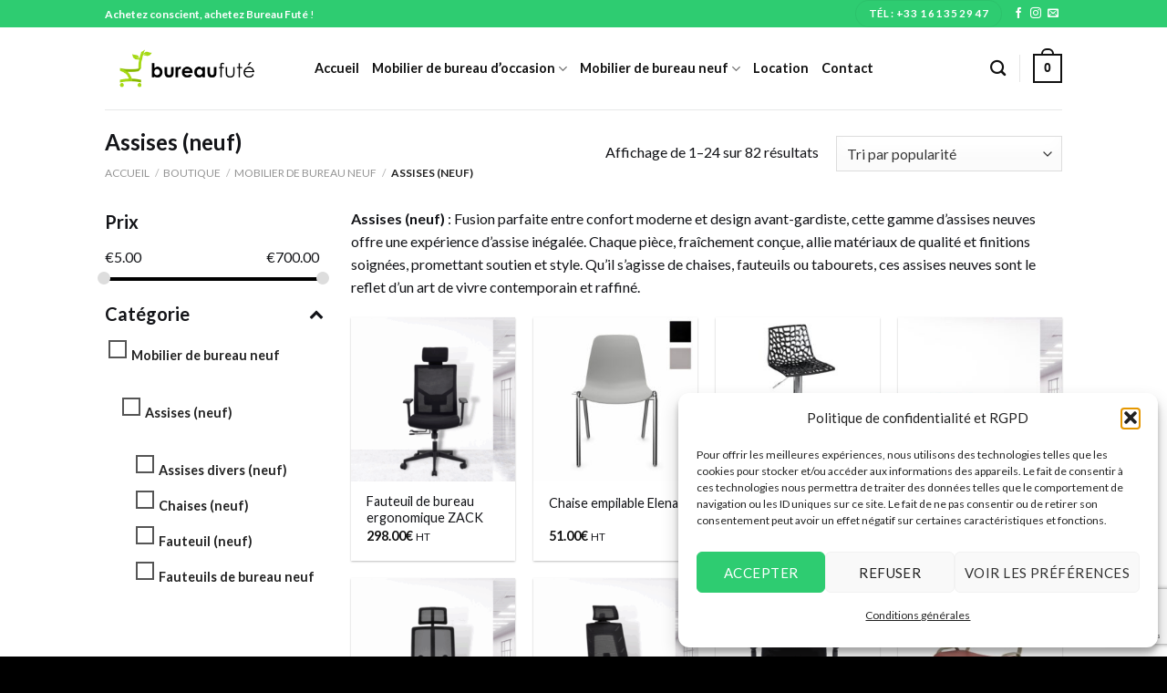

--- FILE ---
content_type: text/html; charset=UTF-8
request_url: https://bureaufute.fr/categorie-produit/produit-neuf/assises-neuf/
body_size: 37902
content:
<!DOCTYPE html>
<!--[if IE 9 ]> <html lang="fr-FR" class="ie9 loading-site no-js"> <![endif]-->
<!--[if IE 8 ]> <html lang="fr-FR" class="ie8 loading-site no-js"> <![endif]-->
<!--[if (gte IE 9)|!(IE)]><!--><html lang="fr-FR" class="loading-site no-js"> <!--<![endif]-->
<head>
	<meta charset="UTF-8" />
	<link rel="profile" href="https://gmpg.org/xfn/11" />
	<link rel="pingback" href="https://bureaufute.fr/xmlrpc.php" />

	<script>(function(html){html.className = html.className.replace(/\bno-js\b/,'js')})(document.documentElement);</script>
<meta name='robots' content='index, follow, max-image-preview:large, max-snippet:-1, max-video-preview:-1' />
	<style>img:is([sizes="auto" i], [sizes^="auto," i]) { contain-intrinsic-size: 3000px 1500px }</style>
	<meta name="viewport" content="width=device-width, initial-scale=1, maximum-scale=1" />
	<!-- This site is optimized with the Yoast SEO Premium plugin v24.6 (Yoast SEO v26.6) - https://yoast.com/wordpress/plugins/seo/ -->
	<title>Assises (neuf) - Bureau Futé</title>
	<meta name="description" content="Assises (neuf) : Fusion parfaite entre confort moderne et design avant-gardiste, cette gamme d&#039;assises neuves offre une expérience d&#039;assise inégalée." />
	<link rel="canonical" href="https://bureaufute.fr/categorie-produit/produit-neuf/assises-neuf/" />
	<link rel="next" href="https://bureaufute.fr/categorie-produit/produit-neuf/assises-neuf/page/2/" />
	<meta property="og:locale" content="fr_FR" />
	<meta property="og:type" content="article" />
	<meta property="og:title" content="Archives des Assises (neuf)" />
	<meta property="og:description" content="Assises (neuf) : Fusion parfaite entre confort moderne et design avant-gardiste, cette gamme d&#039;assises neuves offre une expérience d&#039;assise inégalée." />
	<meta property="og:url" content="https://bureaufute.fr/categorie-produit/produit-neuf/assises-neuf/" />
	<meta property="og:site_name" content="Bureau Futé" />
	<meta property="og:image" content="https://bureaufute.fr/wp-content/uploads/2017/02/Fauteuils.png" />
	<meta property="og:image:width" content="100" />
	<meta property="og:image:height" content="100" />
	<meta property="og:image:type" content="image/png" />
	<meta name="twitter:card" content="summary_large_image" />
	<script type="application/ld+json" class="yoast-schema-graph">{"@context":"https://schema.org","@graph":[{"@type":"CollectionPage","@id":"https://bureaufute.fr/categorie-produit/produit-neuf/assises-neuf/","url":"https://bureaufute.fr/categorie-produit/produit-neuf/assises-neuf/","name":"Assises (neuf) - Bureau Futé","isPartOf":{"@id":"https://bureaufute.fr/#website"},"primaryImageOfPage":{"@id":"https://bureaufute.fr/categorie-produit/produit-neuf/assises-neuf/#primaryimage"},"image":{"@id":"https://bureaufute.fr/categorie-produit/produit-neuf/assises-neuf/#primaryimage"},"thumbnailUrl":"https://bureaufute.fr/wp-content/uploads/2021/04/1.png","description":"Assises (neuf) : Fusion parfaite entre confort moderne et design avant-gardiste, cette gamme d'assises neuves offre une expérience d'assise inégalée.","breadcrumb":{"@id":"https://bureaufute.fr/categorie-produit/produit-neuf/assises-neuf/#breadcrumb"},"inLanguage":"fr-FR"},{"@type":"ImageObject","inLanguage":"fr-FR","@id":"https://bureaufute.fr/categorie-produit/produit-neuf/assises-neuf/#primaryimage","url":"https://bureaufute.fr/wp-content/uploads/2021/04/1.png","contentUrl":"https://bureaufute.fr/wp-content/uploads/2021/04/1.png","width":512,"height":512,"caption":"Fauteuil de bureau ergonomique Zack"},{"@type":"BreadcrumbList","@id":"https://bureaufute.fr/categorie-produit/produit-neuf/assises-neuf/#breadcrumb","itemListElement":[{"@type":"ListItem","position":1,"name":"Accueil","item":"https://bureaufute.fr/"},{"@type":"ListItem","position":2,"name":"Mobilier de bureau neuf","item":"https://bureaufute.fr/categorie-produit/produit-neuf/"},{"@type":"ListItem","position":3,"name":"Assises (neuf)"}]},{"@type":"WebSite","@id":"https://bureaufute.fr/#website","url":"https://bureaufute.fr/","name":"Bureau Futé","description":"Achetez conscient, achetez futé","publisher":{"@id":"https://bureaufute.fr/#organization"},"potentialAction":[{"@type":"SearchAction","target":{"@type":"EntryPoint","urlTemplate":"https://bureaufute.fr/?s={search_term_string}"},"query-input":{"@type":"PropertyValueSpecification","valueRequired":true,"valueName":"search_term_string"}}],"inLanguage":"fr-FR"},{"@type":"Organization","@id":"https://bureaufute.fr/#organization","name":"Bureau Futé","url":"https://bureaufute.fr/","logo":{"@type":"ImageObject","inLanguage":"fr-FR","@id":"https://bureaufute.fr/#/schema/logo/image/","url":"https://bureaufute.fr/wp-content/uploads/2017/08/21175567_1814222511928465_1700836659_n.png","contentUrl":"https://bureaufute.fr/wp-content/uploads/2017/08/21175567_1814222511928465_1700836659_n.png","width":707,"height":195,"caption":"Bureau Futé"},"image":{"@id":"https://bureaufute.fr/#/schema/logo/image/"},"sameAs":["https://www.facebook.com/bureau.fute.7"]}]}</script>
	<!-- / Yoast SEO Premium plugin. -->


<link rel='dns-prefetch' href='//www.googletagmanager.com' />
<link rel='dns-prefetch' href='//fonts.googleapis.com' />
<link rel="alternate" type="application/rss+xml" title="Bureau Futé &raquo; Flux" href="https://bureaufute.fr/feed/" />
<link rel="alternate" type="application/rss+xml" title="Bureau Futé &raquo; Flux des commentaires" href="https://bureaufute.fr/comments/feed/" />
<link rel="alternate" type="application/rss+xml" title="Flux pour Bureau Futé &raquo; Assises (neuf) Catégorie" href="https://bureaufute.fr/categorie-produit/produit-neuf/assises-neuf/feed/" />
<script type="text/javascript">
/* <![CDATA[ */
window._wpemojiSettings = {"baseUrl":"https:\/\/s.w.org\/images\/core\/emoji\/16.0.1\/72x72\/","ext":".png","svgUrl":"https:\/\/s.w.org\/images\/core\/emoji\/16.0.1\/svg\/","svgExt":".svg","source":{"concatemoji":"https:\/\/bureaufute.fr\/wp-includes\/js\/wp-emoji-release.min.js?ver=24144f1ee83b2be2664cb62e1bc854e3"}};
/*! This file is auto-generated */
!function(s,n){var o,i,e;function c(e){try{var t={supportTests:e,timestamp:(new Date).valueOf()};sessionStorage.setItem(o,JSON.stringify(t))}catch(e){}}function p(e,t,n){e.clearRect(0,0,e.canvas.width,e.canvas.height),e.fillText(t,0,0);var t=new Uint32Array(e.getImageData(0,0,e.canvas.width,e.canvas.height).data),a=(e.clearRect(0,0,e.canvas.width,e.canvas.height),e.fillText(n,0,0),new Uint32Array(e.getImageData(0,0,e.canvas.width,e.canvas.height).data));return t.every(function(e,t){return e===a[t]})}function u(e,t){e.clearRect(0,0,e.canvas.width,e.canvas.height),e.fillText(t,0,0);for(var n=e.getImageData(16,16,1,1),a=0;a<n.data.length;a++)if(0!==n.data[a])return!1;return!0}function f(e,t,n,a){switch(t){case"flag":return n(e,"\ud83c\udff3\ufe0f\u200d\u26a7\ufe0f","\ud83c\udff3\ufe0f\u200b\u26a7\ufe0f")?!1:!n(e,"\ud83c\udde8\ud83c\uddf6","\ud83c\udde8\u200b\ud83c\uddf6")&&!n(e,"\ud83c\udff4\udb40\udc67\udb40\udc62\udb40\udc65\udb40\udc6e\udb40\udc67\udb40\udc7f","\ud83c\udff4\u200b\udb40\udc67\u200b\udb40\udc62\u200b\udb40\udc65\u200b\udb40\udc6e\u200b\udb40\udc67\u200b\udb40\udc7f");case"emoji":return!a(e,"\ud83e\udedf")}return!1}function g(e,t,n,a){var r="undefined"!=typeof WorkerGlobalScope&&self instanceof WorkerGlobalScope?new OffscreenCanvas(300,150):s.createElement("canvas"),o=r.getContext("2d",{willReadFrequently:!0}),i=(o.textBaseline="top",o.font="600 32px Arial",{});return e.forEach(function(e){i[e]=t(o,e,n,a)}),i}function t(e){var t=s.createElement("script");t.src=e,t.defer=!0,s.head.appendChild(t)}"undefined"!=typeof Promise&&(o="wpEmojiSettingsSupports",i=["flag","emoji"],n.supports={everything:!0,everythingExceptFlag:!0},e=new Promise(function(e){s.addEventListener("DOMContentLoaded",e,{once:!0})}),new Promise(function(t){var n=function(){try{var e=JSON.parse(sessionStorage.getItem(o));if("object"==typeof e&&"number"==typeof e.timestamp&&(new Date).valueOf()<e.timestamp+604800&&"object"==typeof e.supportTests)return e.supportTests}catch(e){}return null}();if(!n){if("undefined"!=typeof Worker&&"undefined"!=typeof OffscreenCanvas&&"undefined"!=typeof URL&&URL.createObjectURL&&"undefined"!=typeof Blob)try{var e="postMessage("+g.toString()+"("+[JSON.stringify(i),f.toString(),p.toString(),u.toString()].join(",")+"));",a=new Blob([e],{type:"text/javascript"}),r=new Worker(URL.createObjectURL(a),{name:"wpTestEmojiSupports"});return void(r.onmessage=function(e){c(n=e.data),r.terminate(),t(n)})}catch(e){}c(n=g(i,f,p,u))}t(n)}).then(function(e){for(var t in e)n.supports[t]=e[t],n.supports.everything=n.supports.everything&&n.supports[t],"flag"!==t&&(n.supports.everythingExceptFlag=n.supports.everythingExceptFlag&&n.supports[t]);n.supports.everythingExceptFlag=n.supports.everythingExceptFlag&&!n.supports.flag,n.DOMReady=!1,n.readyCallback=function(){n.DOMReady=!0}}).then(function(){return e}).then(function(){var e;n.supports.everything||(n.readyCallback(),(e=n.source||{}).concatemoji?t(e.concatemoji):e.wpemoji&&e.twemoji&&(t(e.twemoji),t(e.wpemoji)))}))}((window,document),window._wpemojiSettings);
/* ]]> */
</script>
<link rel='stylesheet' id='font-awesome-css' href='https://bureaufute.fr/wp-content/plugins/woocommerce-ajax-filters/berocket/assets/css/font-awesome.min.css?ver=24144f1ee83b2be2664cb62e1bc854e3' type='text/css' media='all' />
<link rel='stylesheet' id='berocket_aapf_widget-style-css' href='https://bureaufute.fr/wp-content/plugins/woocommerce-ajax-filters/assets/frontend/css/fullmain.min.css?ver=1.6.9.3' type='text/css' media='all' />
<style id='wp-emoji-styles-inline-css' type='text/css'>

	img.wp-smiley, img.emoji {
		display: inline !important;
		border: none !important;
		box-shadow: none !important;
		height: 1em !important;
		width: 1em !important;
		margin: 0 0.07em !important;
		vertical-align: -0.1em !important;
		background: none !important;
		padding: 0 !important;
	}
</style>
<style id='wp-block-library-inline-css' type='text/css'>
:root{--wp-admin-theme-color:#007cba;--wp-admin-theme-color--rgb:0,124,186;--wp-admin-theme-color-darker-10:#006ba1;--wp-admin-theme-color-darker-10--rgb:0,107,161;--wp-admin-theme-color-darker-20:#005a87;--wp-admin-theme-color-darker-20--rgb:0,90,135;--wp-admin-border-width-focus:2px;--wp-block-synced-color:#7a00df;--wp-block-synced-color--rgb:122,0,223;--wp-bound-block-color:var(--wp-block-synced-color)}@media (min-resolution:192dpi){:root{--wp-admin-border-width-focus:1.5px}}.wp-element-button{cursor:pointer}:root{--wp--preset--font-size--normal:16px;--wp--preset--font-size--huge:42px}:root .has-very-light-gray-background-color{background-color:#eee}:root .has-very-dark-gray-background-color{background-color:#313131}:root .has-very-light-gray-color{color:#eee}:root .has-very-dark-gray-color{color:#313131}:root .has-vivid-green-cyan-to-vivid-cyan-blue-gradient-background{background:linear-gradient(135deg,#00d084,#0693e3)}:root .has-purple-crush-gradient-background{background:linear-gradient(135deg,#34e2e4,#4721fb 50%,#ab1dfe)}:root .has-hazy-dawn-gradient-background{background:linear-gradient(135deg,#faaca8,#dad0ec)}:root .has-subdued-olive-gradient-background{background:linear-gradient(135deg,#fafae1,#67a671)}:root .has-atomic-cream-gradient-background{background:linear-gradient(135deg,#fdd79a,#004a59)}:root .has-nightshade-gradient-background{background:linear-gradient(135deg,#330968,#31cdcf)}:root .has-midnight-gradient-background{background:linear-gradient(135deg,#020381,#2874fc)}.has-regular-font-size{font-size:1em}.has-larger-font-size{font-size:2.625em}.has-normal-font-size{font-size:var(--wp--preset--font-size--normal)}.has-huge-font-size{font-size:var(--wp--preset--font-size--huge)}.has-text-align-center{text-align:center}.has-text-align-left{text-align:left}.has-text-align-right{text-align:right}#end-resizable-editor-section{display:none}.aligncenter{clear:both}.items-justified-left{justify-content:flex-start}.items-justified-center{justify-content:center}.items-justified-right{justify-content:flex-end}.items-justified-space-between{justify-content:space-between}.screen-reader-text{border:0;clip-path:inset(50%);height:1px;margin:-1px;overflow:hidden;padding:0;position:absolute;width:1px;word-wrap:normal!important}.screen-reader-text:focus{background-color:#ddd;clip-path:none;color:#444;display:block;font-size:1em;height:auto;left:5px;line-height:normal;padding:15px 23px 14px;text-decoration:none;top:5px;width:auto;z-index:100000}html :where(.has-border-color){border-style:solid}html :where([style*=border-top-color]){border-top-style:solid}html :where([style*=border-right-color]){border-right-style:solid}html :where([style*=border-bottom-color]){border-bottom-style:solid}html :where([style*=border-left-color]){border-left-style:solid}html :where([style*=border-width]){border-style:solid}html :where([style*=border-top-width]){border-top-style:solid}html :where([style*=border-right-width]){border-right-style:solid}html :where([style*=border-bottom-width]){border-bottom-style:solid}html :where([style*=border-left-width]){border-left-style:solid}html :where(img[class*=wp-image-]){height:auto;max-width:100%}:where(figure){margin:0 0 1em}html :where(.is-position-sticky){--wp-admin--admin-bar--position-offset:var(--wp-admin--admin-bar--height,0px)}@media screen and (max-width:600px){html :where(.is-position-sticky){--wp-admin--admin-bar--position-offset:0px}}
</style>
<style id='classic-theme-styles-inline-css' type='text/css'>
/*! This file is auto-generated */
.wp-block-button__link{color:#fff;background-color:#32373c;border-radius:9999px;box-shadow:none;text-decoration:none;padding:calc(.667em + 2px) calc(1.333em + 2px);font-size:1.125em}.wp-block-file__button{background:#32373c;color:#fff;text-decoration:none}
</style>
<link rel='stylesheet' id='contact-form-7-css' href='https://bureaufute.fr/wp-content/plugins/contact-form-7/includes/css/styles.css?ver=6.1.4' type='text/css' media='all' />
<link rel='stylesheet' id='woof-css' href='https://bureaufute.fr/wp-content/plugins/woocommerce-products-filter/css/front.css?ver=2.2.9.4' type='text/css' media='all' />
<style id='woof-inline-css' type='text/css'>

.woof_products_top_panel li span, .woof_products_top_panel2 li span{background: url(https://bureaufute.fr/wp-content/plugins/woocommerce-products-filter/img/delete.png);background-size: 14px 14px;background-repeat: no-repeat;background-position: right;}
.woof_edit_view{
                    display: none;
                }

</style>
<link rel='stylesheet' id='chosen-drop-down-css' href='https://bureaufute.fr/wp-content/plugins/woocommerce-products-filter/js/chosen/chosen.min.css?ver=2.2.9.4' type='text/css' media='all' />
<link rel='stylesheet' id='icheck-jquery-color-css' href='https://bureaufute.fr/wp-content/plugins/woocommerce-products-filter/js/icheck/skins/minimal/aero.css?ver=2.2.9.4' type='text/css' media='all' />
<link rel='stylesheet' id='woof_by_featured_html_items-css' href='https://bureaufute.fr/wp-content/plugins/woocommerce-products-filter/ext/by_featured/css/by_featured.css?ver=2.2.9.4' type='text/css' media='all' />
<link rel='stylesheet' id='woof_by_instock_html_items-css' href='https://bureaufute.fr/wp-content/plugins/woocommerce-products-filter/ext/by_instock/css/by_instock.css?ver=2.2.9.4' type='text/css' media='all' />
<link rel='stylesheet' id='woof_by_onsales_html_items-css' href='https://bureaufute.fr/wp-content/plugins/woocommerce-products-filter/ext/by_onsales/css/by_onsales.css?ver=2.2.9.4' type='text/css' media='all' />
<link rel='stylesheet' id='woof_by_text_html_items-css' href='https://bureaufute.fr/wp-content/plugins/woocommerce-products-filter/ext/by_text/assets/css/front.css?ver=2.2.9.4' type='text/css' media='all' />
<link rel='stylesheet' id='woof_label_html_items-css' href='https://bureaufute.fr/wp-content/plugins/woocommerce-products-filter/ext/label/css/html_types/label.css?ver=2.2.9.4' type='text/css' media='all' />
<style id='woocommerce-inline-inline-css' type='text/css'>
.woocommerce form .form-row .required { visibility: visible; }
</style>
<link rel='stylesheet' id='cmplz-general-css' href='https://bureaufute.fr/wp-content/plugins/complianz-gdpr/assets/css/cookieblocker.min.css?ver=1767111965' type='text/css' media='all' />
<link rel='stylesheet' id='woo-variation-swatches-css' href='https://bureaufute.fr/wp-content/plugins/woo-variation-swatches/assets/css/frontend.min.css?ver=1750188496' type='text/css' media='all' />
<style id='woo-variation-swatches-inline-css' type='text/css'>
:root {
--wvs-tick:url("data:image/svg+xml;utf8,%3Csvg filter='drop-shadow(0px 0px 2px rgb(0 0 0 / .8))' xmlns='http://www.w3.org/2000/svg'  viewBox='0 0 30 30'%3E%3Cpath fill='none' stroke='%23ffffff' stroke-linecap='round' stroke-linejoin='round' stroke-width='4' d='M4 16L11 23 27 7'/%3E%3C/svg%3E");

--wvs-cross:url("data:image/svg+xml;utf8,%3Csvg filter='drop-shadow(0px 0px 5px rgb(255 255 255 / .6))' xmlns='http://www.w3.org/2000/svg' width='72px' height='72px' viewBox='0 0 24 24'%3E%3Cpath fill='none' stroke='%23ff0000' stroke-linecap='round' stroke-width='0.6' d='M5 5L19 19M19 5L5 19'/%3E%3C/svg%3E");
--wvs-single-product-item-width:30px;
--wvs-single-product-item-height:30px;
--wvs-single-product-item-font-size:16px}
</style>
<link rel='stylesheet' id='brands-styles-css' href='https://bureaufute.fr/wp-content/plugins/woocommerce/assets/css/brands.css?ver=10.1.3' type='text/css' media='all' />
<link rel='stylesheet' id='flatsome-main-css' href='https://bureaufute.fr/wp-content/themes/flatsome/assets/css/flatsome.css?ver=3.14.3' type='text/css' media='all' />
<style id='flatsome-main-inline-css' type='text/css'>
@font-face {
				font-family: "fl-icons";
				font-display: block;
				src: url(https://bureaufute.fr/wp-content/themes/flatsome/assets/css/icons/fl-icons.eot?v=3.14.3);
				src:
					url(https://bureaufute.fr/wp-content/themes/flatsome/assets/css/icons/fl-icons.eot#iefix?v=3.14.3) format("embedded-opentype"),
					url(https://bureaufute.fr/wp-content/themes/flatsome/assets/css/icons/fl-icons.woff2?v=3.14.3) format("woff2"),
					url(https://bureaufute.fr/wp-content/themes/flatsome/assets/css/icons/fl-icons.ttf?v=3.14.3) format("truetype"),
					url(https://bureaufute.fr/wp-content/themes/flatsome/assets/css/icons/fl-icons.woff?v=3.14.3) format("woff"),
					url(https://bureaufute.fr/wp-content/themes/flatsome/assets/css/icons/fl-icons.svg?v=3.14.3#fl-icons) format("svg");
			}
</style>
<link rel='stylesheet' id='flatsome-shop-css' href='https://bureaufute.fr/wp-content/themes/flatsome/assets/css/flatsome-shop.css?ver=3.14.3' type='text/css' media='all' />
<link rel='stylesheet' id='flatsome-style-css' href='https://bureaufute.fr/wp-content/themes/flatsome/style.css?ver=3.14.3' type='text/css' media='all' />
<link rel='stylesheet' id='flatsome-googlefonts-css' href='//fonts.googleapis.com/css?family=Lato%3Aregular%2C700%2C400%2C700%7CDancing+Script%3Aregular%2C400&#038;display=swap&#038;ver=3.9' type='text/css' media='all' />
<script type="text/javascript" src="https://bureaufute.fr/wp-includes/js/jquery/jquery.min.js?ver=3.7.1" id="jquery-core-js"></script>
<script type="text/javascript" src="https://bureaufute.fr/wp-includes/js/jquery/jquery-migrate.min.js?ver=3.4.1" id="jquery-migrate-js"></script>
<script type="text/javascript" id="woof-husky-js-extra">
/* <![CDATA[ */
var woof_husky_txt = {"ajax_url":"https:\/\/bureaufute.fr\/wp-admin\/admin-ajax.php","plugin_uri":"https:\/\/bureaufute.fr\/wp-content\/plugins\/woocommerce-products-filter\/ext\/by_text\/","loader":"https:\/\/bureaufute.fr\/wp-content\/plugins\/woocommerce-products-filter\/ext\/by_text\/assets\/img\/ajax-loader.gif","not_found":"Nothing found!","prev":"Prev","next":"Next","site_link":"https:\/\/bureaufute.fr","default_data":{"placeholder":"","behavior":"title_or_content_or_excerpt","search_by_full_word":"0","autocomplete":"1","how_to_open_links":"0","taxonomy_compatibility":"0","sku_compatibility":"1","custom_fields":"","search_desc_variant":"0","view_text_length":"10","min_symbols":"3","max_posts":"10","image":"","notes_for_customer":"","template":"","max_open_height":"300","page":0}};
/* ]]> */
</script>
<script type="text/javascript" src="https://bureaufute.fr/wp-content/plugins/woocommerce-products-filter/ext/by_text/assets/js/husky.js?ver=2.2.9.4" id="woof-husky-js"></script>
<script type="text/javascript" src="https://bureaufute.fr/wp-content/plugins/woocommerce/assets/js/jquery-blockui/jquery.blockUI.min.js?ver=2.7.0-wc.10.1.3" id="jquery-blockui-js" data-wp-strategy="defer"></script>
<script type="text/javascript" id="wc-add-to-cart-js-extra">
/* <![CDATA[ */
var wc_add_to_cart_params = {"ajax_url":"\/wp-admin\/admin-ajax.php","wc_ajax_url":"\/?wc-ajax=%%endpoint%%","i18n_view_cart":"Voir le panier","cart_url":"https:\/\/bureaufute.fr\/panier\/","is_cart":"","cart_redirect_after_add":"yes"};
/* ]]> */
</script>
<script type="text/javascript" src="https://bureaufute.fr/wp-content/plugins/woocommerce/assets/js/frontend/add-to-cart.min.js?ver=10.1.3" id="wc-add-to-cart-js" defer="defer" data-wp-strategy="defer"></script>
<script type="text/javascript" src="https://bureaufute.fr/wp-content/plugins/woocommerce/assets/js/js-cookie/js.cookie.min.js?ver=2.1.4-wc.10.1.3" id="js-cookie-js" data-wp-strategy="defer"></script>

<!-- Extrait de code de la balise Google (gtag.js) ajouté par Site Kit -->
<!-- Extrait Google Analytics ajouté par Site Kit -->
<!-- Extrait Google Ads ajouté par Site Kit -->
<script type="text/javascript" src="https://www.googletagmanager.com/gtag/js?id=GT-PZVLMW4" id="google_gtagjs-js" async></script>
<script type="text/javascript" id="google_gtagjs-js-after">
/* <![CDATA[ */
window.dataLayer = window.dataLayer || [];function gtag(){dataLayer.push(arguments);}
gtag("set","linker",{"domains":["bureaufute.fr"]});
gtag("js", new Date());
gtag("set", "developer_id.dZTNiMT", true);
gtag("config", "GT-PZVLMW4");
gtag("config", "AW-17218144917");
 window._googlesitekit = window._googlesitekit || {}; window._googlesitekit.throttledEvents = []; window._googlesitekit.gtagEvent = (name, data) => { var key = JSON.stringify( { name, data } ); if ( !! window._googlesitekit.throttledEvents[ key ] ) { return; } window._googlesitekit.throttledEvents[ key ] = true; setTimeout( () => { delete window._googlesitekit.throttledEvents[ key ]; }, 5 ); gtag( "event", name, { ...data, event_source: "site-kit" } ); }; 
/* ]]> */
</script>
<link rel="https://api.w.org/" href="https://bureaufute.fr/wp-json/" /><link rel="alternate" title="JSON" type="application/json" href="https://bureaufute.fr/wp-json/wp/v2/product_cat/352" /><meta name="generator" content="Site Kit by Google 1.168.0" />
<!-- This website runs the Product Feed PRO for WooCommerce by AdTribes.io plugin - version woocommercesea_option_installed_version -->
<style></style>			<style>.cmplz-hidden {
					display: none !important;
				}</style><style>.bg{opacity: 0; transition: opacity 1s; -webkit-transition: opacity 1s;} .bg-loaded{opacity: 1;}</style><!--[if IE]><link rel="stylesheet" type="text/css" href="https://bureaufute.fr/wp-content/themes/flatsome/assets/css/ie-fallback.css"><script src="//cdnjs.cloudflare.com/ajax/libs/html5shiv/3.6.1/html5shiv.js"></script><script>var head = document.getElementsByTagName('head')[0],style = document.createElement('style');style.type = 'text/css';style.styleSheet.cssText = ':before,:after{content:none !important';head.appendChild(style);setTimeout(function(){head.removeChild(style);}, 0);</script><script src="https://bureaufute.fr/wp-content/themes/flatsome/assets/libs/ie-flexibility.js"></script><![endif]-->	<noscript><style>.woocommerce-product-gallery{ opacity: 1 !important; }</style></noscript>
	
<!-- Extrait Google Tag Manager ajouté par Site Kit -->
<script type="text/javascript">
/* <![CDATA[ */

			( function( w, d, s, l, i ) {
				w[l] = w[l] || [];
				w[l].push( {'gtm.start': new Date().getTime(), event: 'gtm.js'} );
				var f = d.getElementsByTagName( s )[0],
					j = d.createElement( s ), dl = l != 'dataLayer' ? '&l=' + l : '';
				j.async = true;
				j.src = 'https://www.googletagmanager.com/gtm.js?id=' + i + dl;
				f.parentNode.insertBefore( j, f );
			} )( window, document, 'script', 'dataLayer', 'GTM-W7SZH3TN' );
			
/* ]]> */
</script>

<!-- End Google Tag Manager snippet added by Site Kit -->
<link rel="icon" href="https://bureaufute.fr/wp-content/uploads/2017/08/fav.png" sizes="32x32" />
<link rel="icon" href="https://bureaufute.fr/wp-content/uploads/2017/08/fav.png" sizes="192x192" />
<link rel="apple-touch-icon" href="https://bureaufute.fr/wp-content/uploads/2017/08/fav.png" />
<meta name="msapplication-TileImage" content="https://bureaufute.fr/wp-content/uploads/2017/08/fav.png" />
<style id="custom-css" type="text/css">:root {--primary-color: #2ecc71;}.header-main{height: 90px}#logo img{max-height: 90px}#logo{width:200px;}.header-bottom{min-height: 55px}.header-top{min-height: 30px}.transparent .header-main{height: 90px}.transparent #logo img{max-height: 90px}.has-transparent + .page-title:first-of-type,.has-transparent + #main > .page-title,.has-transparent + #main > div > .page-title,.has-transparent + #main .page-header-wrapper:first-of-type .page-title{padding-top: 120px;}.header.show-on-scroll,.stuck .header-main{height:70px!important}.stuck #logo img{max-height: 70px!important}.header-bottom {background-color: #f1f1f1}.top-bar-nav > li > a{line-height: 16px }.header-main .nav > li > a{line-height: 16px }@media (max-width: 549px) {.header-main{height: 70px}#logo img{max-height: 70px}}/* Color */.accordion-title.active, .has-icon-bg .icon .icon-inner,.logo a, .primary.is-underline, .primary.is-link, .badge-outline .badge-inner, .nav-outline > li.active> a,.nav-outline >li.active > a, .cart-icon strong,[data-color='primary'], .is-outline.primary{color: #2ecc71;}/* Color !important */[data-text-color="primary"]{color: #2ecc71!important;}/* Background Color */[data-text-bg="primary"]{background-color: #2ecc71;}/* Background */.scroll-to-bullets a,.featured-title, .label-new.menu-item > a:after, .nav-pagination > li > .current,.nav-pagination > li > span:hover,.nav-pagination > li > a:hover,.has-hover:hover .badge-outline .badge-inner,button[type="submit"], .button.wc-forward:not(.checkout):not(.checkout-button), .button.submit-button, .button.primary:not(.is-outline),.featured-table .title,.is-outline:hover, .has-icon:hover .icon-label,.nav-dropdown-bold .nav-column li > a:hover, .nav-dropdown.nav-dropdown-bold > li > a:hover, .nav-dropdown-bold.dark .nav-column li > a:hover, .nav-dropdown.nav-dropdown-bold.dark > li > a:hover, .is-outline:hover, .tagcloud a:hover,.grid-tools a, input[type='submit']:not(.is-form), .box-badge:hover .box-text, input.button.alt,.nav-box > li > a:hover,.nav-box > li.active > a,.nav-pills > li.active > a ,.current-dropdown .cart-icon strong, .cart-icon:hover strong, .nav-line-bottom > li > a:before, .nav-line-grow > li > a:before, .nav-line > li > a:before,.banner, .header-top, .slider-nav-circle .flickity-prev-next-button:hover svg, .slider-nav-circle .flickity-prev-next-button:hover .arrow, .primary.is-outline:hover, .button.primary:not(.is-outline), input[type='submit'].primary, input[type='submit'].primary, input[type='reset'].button, input[type='button'].primary, .badge-inner{background-color: #2ecc71;}/* Border */.nav-vertical.nav-tabs > li.active > a,.scroll-to-bullets a.active,.nav-pagination > li > .current,.nav-pagination > li > span:hover,.nav-pagination > li > a:hover,.has-hover:hover .badge-outline .badge-inner,.accordion-title.active,.featured-table,.is-outline:hover, .tagcloud a:hover,blockquote, .has-border, .cart-icon strong:after,.cart-icon strong,.blockUI:before, .processing:before,.loading-spin, .slider-nav-circle .flickity-prev-next-button:hover svg, .slider-nav-circle .flickity-prev-next-button:hover .arrow, .primary.is-outline:hover{border-color: #2ecc71}.nav-tabs > li.active > a{border-top-color: #2ecc71}.widget_shopping_cart_content .blockUI.blockOverlay:before { border-left-color: #2ecc71 }.woocommerce-checkout-review-order .blockUI.blockOverlay:before { border-left-color: #2ecc71 }/* Fill */.slider .flickity-prev-next-button:hover svg,.slider .flickity-prev-next-button:hover .arrow{fill: #2ecc71;}/* Background Color */[data-icon-label]:after, .secondary.is-underline:hover,.secondary.is-outline:hover,.icon-label,.button.secondary:not(.is-outline),.button.alt:not(.is-outline), .badge-inner.on-sale, .button.checkout, .single_add_to_cart_button, .current .breadcrumb-step{ background-color:#131418; }[data-text-bg="secondary"]{background-color: #131418;}/* Color */.secondary.is-underline,.secondary.is-link, .secondary.is-outline,.stars a.active, .star-rating:before, .woocommerce-page .star-rating:before,.star-rating span:before, .color-secondary{color: #131418}/* Color !important */[data-text-color="secondary"]{color: #131418!important;}/* Border */.secondary.is-outline:hover{border-color:#131418}.success.is-underline:hover,.success.is-outline:hover,.success{background-color: #2ecc71}.success-color, .success.is-link, .success.is-outline{color: #2ecc71;}.success-border{border-color: #2ecc71!important;}/* Color !important */[data-text-color="success"]{color: #2ecc71!important;}/* Background Color */[data-text-bg="success"]{background-color: #2ecc71;}.alert.is-underline:hover,.alert.is-outline:hover,.alert{background-color: #bd081c}.alert.is-link, .alert.is-outline, .color-alert{color: #bd081c;}/* Color !important */[data-text-color="alert"]{color: #bd081c!important;}/* Background Color */[data-text-bg="alert"]{background-color: #bd081c;}body{font-family:"Lato", sans-serif}body{font-weight: 400}body{color: #131418}.nav > li > a {font-family:"Lato", sans-serif;}.mobile-sidebar-levels-2 .nav > li > ul > li > a {font-family:"Lato", sans-serif;}.nav > li > a {font-weight: 700;}.mobile-sidebar-levels-2 .nav > li > ul > li > a {font-weight: 700;}h1,h2,h3,h4,h5,h6,.heading-font, .off-canvas-center .nav-sidebar.nav-vertical > li > a{font-family: "Lato", sans-serif;}h1,h2,h3,h4,h5,h6,.heading-font,.banner h1,.banner h2{font-weight: 700;}h1,h2,h3,h4,h5,h6,.heading-font{color: #131418;}.alt-font{font-family: "Dancing Script", sans-serif;}.alt-font{font-weight: 400!important;}.header:not(.transparent) .top-bar-nav > li > a {color: #111111;}.header:not(.transparent) .top-bar-nav.nav > li > a:hover,.header:not(.transparent) .top-bar-nav.nav > li.active > a,.header:not(.transparent) .top-bar-nav.nav > li.current > a,.header:not(.transparent) .top-bar-nav.nav > li > a.active,.header:not(.transparent) .top-bar-nav.nav > li > a.current{color: #111111;}.top-bar-nav.nav-line-bottom > li > a:before,.top-bar-nav.nav-line-grow > li > a:before,.top-bar-nav.nav-line > li > a:before,.top-bar-nav.nav-box > li > a:hover,.top-bar-nav.nav-box > li.active > a,.top-bar-nav.nav-pills > li > a:hover,.top-bar-nav.nav-pills > li.active > a{color:#FFF!important;background-color: #111111;}.header:not(.transparent) .header-nav-main.nav > li > a {color: #111111;}a{color: #131418;}.widget a{color: #000000;}.widget a:hover{color: ;}.widget .tagcloud a:hover{border-color: ; background-color: ;}.is-divider{background-color: #131418;}.shop-page-title.featured-title .title-overlay{background-color: #000000;}.current .breadcrumb-step, [data-icon-label]:after, .button#place_order,.button.checkout,.checkout-button,.single_add_to_cart_button.button{background-color: #2ecc71!important }.has-equal-box-heights .box-image {padding-top: 100%;}.badge-inner.on-sale{background-color: #2ecc71}.star-rating span:before,.star-rating:before, .woocommerce-page .star-rating:before, .stars a:hover:after, .stars a.active:after{color: #2ecc71}@media screen and (min-width: 550px){.products .box-vertical .box-image{min-width: 247px!important;width: 247px!important;}}.header-main .social-icons,.header-main .cart-icon strong,.header-main .menu-title,.header-main .header-button > .button.is-outline,.header-main .nav > li > a > i:not(.icon-angle-down){color: #111111!important;}.header-main .header-button > .button.is-outline,.header-main .cart-icon strong:after,.header-main .cart-icon strong{border-color: #111111!important;}.header-main .header-button > .button:not(.is-outline){background-color: #111111!important;}.header-main .current-dropdown .cart-icon strong,.header-main .header-button > .button:hover,.header-main .header-button > .button:hover i,.header-main .header-button > .button:hover span{color:#FFF!important;}.header-main .menu-title:hover,.header-main .social-icons a:hover,.header-main .header-button > .button.is-outline:hover,.header-main .nav > li > a:hover > i:not(.icon-angle-down){color: #111111!important;}.header-main .current-dropdown .cart-icon strong,.header-main .header-button > .button:hover{background-color: #111111!important;}.header-main .current-dropdown .cart-icon strong:after,.header-main .current-dropdown .cart-icon strong,.header-main .header-button > .button:hover{border-color: #111111!important;}.footer-1{background-color: #ecf0f1}.absolute-footer, html{background-color: #000000}button[name='update_cart'] { display: none; }.label-new.menu-item > a:after{content:"Nouveau";}.label-hot.menu-item > a:after{content:"Hot";}.label-sale.menu-item > a:after{content:"En action";}.label-popular.menu-item > a:after{content:"Populaire";}</style>		<style type="text/css" id="wp-custom-css">
			/* WPForms — bouton submit en pleine largeur */
.wpforms-container .wpforms-submit-container button[type="submit"],
.wpforms-container .wpforms-submit-container input[type="submit"]{
  width: 100% !important;
  display: block !important;
}
/* Rapprocher les champs (réduire l'espace vertical) */
.wpforms-container .wpforms-field{
  padding-top: 6px !important;
  padding-bottom: 6px !important;
  margin-top: 0 !important;
  margin-bottom: 0 !important;
}

/* réduire un peu l'espace sous les labels */
.wpforms-container .wpforms-field-label{
  margin-bottom: 6px !important;
}
/* Submit full width + texte plus grand et plus gras */
.wpforms-container .wpforms-submit-container button[type="submit"],
.wpforms-container .wpforms-submit-container input[type="submit"]{
  width: 100% !important;
  display: block !important;
  font-size: 20px !important;
  font-weight: 700 !important;
}
/* Placeholder inputs + textarea */
.wpforms-container input::placeholder,
.wpforms-container textarea::placeholder{
  color: #383c39 !important;
  opacity: 1 !important;
}		</style>
		<style id="infinite-scroll-css" type="text/css">.page-load-status,.archive .woocommerce-pagination {display: none;}</style></head>

<body data-rsssl=1 data-cmplz=1 class="archive tax-product_cat term-assises-neuf term-352 wp-custom-logo wp-theme-flatsome theme-flatsome woocommerce woocommerce-page woocommerce-no-js woo-variation-swatches wvs-behavior-blur wvs-theme-flatsome wvs-show-label wvs-tooltip lightbox nav-dropdown-has-arrow nav-dropdown-has-shadow nav-dropdown-has-border">

		<!-- Extrait Google Tag Manager (noscript) ajouté par Site Kit -->
		<noscript>
			<iframe src="https://www.googletagmanager.com/ns.html?id=GTM-W7SZH3TN" height="0" width="0" style="display:none;visibility:hidden"></iframe>
		</noscript>
		<!-- End Google Tag Manager (noscript) snippet added by Site Kit -->
		
<a class="skip-link screen-reader-text" href="#main">Skip to content</a>

<div id="wrapper">

	
	<header id="header" class="header has-sticky sticky-jump">
		<div class="header-wrapper">
			<div id="top-bar" class="header-top hide-for-sticky nav-dark">
    <div class="flex-row container">
      <div class="flex-col hide-for-medium flex-left">
          <ul class="nav nav-left medium-nav-center nav-small  nav-divided">
              <li class="html custom html_topbar_left"><strong class="">Achetez conscient, achetez Bureau Futé</strong> !</li>          </ul>
      </div>

      <div class="flex-col hide-for-medium flex-center">
          <ul class="nav nav-center nav-small  nav-divided">
                        </ul>
      </div>

      <div class="flex-col hide-for-medium flex-right">
         <ul class="nav top-bar-nav nav-right nav-small  nav-divided">
              <li class="html header-button-1">
	<div class="header-button">
	<a rel="noopener noreferrer" href="tel:+33161352947" target="_blank" class="button primary"  style="border-radius:99px;">
    <span>tél : +33 1 61 35 29 47</span>
  </a>
	</div>
</li>


<li class="html header-social-icons ml-0">
	<div class="social-icons follow-icons" ><a href="https://facebook.com/bureaufute" target="_blank" data-label="Facebook" rel="noopener noreferrer nofollow" class="icon plain facebook tooltip" title="Nous suivre sur Facebook" aria-label="Nous suivre sur Facebook"><i class="icon-facebook" ></i></a><a href="https://instagram.com/bureaufute" target="_blank" rel="noopener noreferrer nofollow" data-label="Instagram" class="icon plain  instagram tooltip" title="Nous suivre sur Instagram" aria-label="Nous suivre sur Instagram"><i class="icon-instagram" ></i></a><a href="mailto:contact@bureaufute.fr" data-label="E-mail" rel="nofollow" class="icon plain  email tooltip" title="Nous envoyer un email" aria-label="Nous envoyer un email"><i class="icon-envelop" ></i></a></div></li>          </ul>
      </div>

            <div class="flex-col show-for-medium flex-grow">
          <ul class="nav nav-center nav-small mobile-nav  nav-divided">
              <li class="html custom html_topbar_left"><strong class="">Achetez conscient, achetez Bureau Futé</strong> !</li>          </ul>
      </div>
      
    </div>
</div>
<div id="masthead" class="header-main ">
      <div class="header-inner flex-row container logo-left medium-logo-center" role="navigation">

          <!-- Logo -->
          <div id="logo" class="flex-col logo">
            <!-- Header logo -->
<a href="https://bureaufute.fr/" title="Bureau Futé - Achetez conscient, achetez futé" rel="home">
    <img width="200" height="90" src="https://bureaufute.fr/wp-content/uploads/2020/09/logobig.png" class="header_logo header-logo" alt="Bureau Futé"/><img  width="200" height="90" src="https://bureaufute.fr/wp-content/uploads/2020/09/logobig.png" class="header-logo-dark" alt="Bureau Futé"/></a>
          </div>

          <!-- Mobile Left Elements -->
          <div class="flex-col show-for-medium flex-left">
            <ul class="mobile-nav nav nav-left ">
              <li class="nav-icon has-icon">
  		<a href="#" data-open="#main-menu" data-pos="left" data-bg="main-menu-overlay" data-color="" class="is-small" aria-label="Menu" aria-controls="main-menu" aria-expanded="false">
		
		  <i class="icon-menu" ></i>
		  		</a>
	</li>            </ul>
          </div>

          <!-- Left Elements -->
          <div class="flex-col hide-for-medium flex-left
            flex-grow">
            <ul class="header-nav header-nav-main nav nav-left  nav-size-medium" >
              <li id="menu-item-9292" class="menu-item menu-item-type-post_type menu-item-object-page menu-item-home menu-item-9292 menu-item-design-default"><a href="https://bureaufute.fr/" class="nav-top-link">Accueil</a></li>
<li id="menu-item-9990" class="menu-item menu-item-type-taxonomy menu-item-object-product_cat menu-item-has-children menu-item-9990 menu-item-design-default has-dropdown"><a href="https://bureaufute.fr/categorie-produit/mobilier-de-bureau-doccasion/" class="nav-top-link">Mobilier de bureau d&rsquo;occasion<i class="icon-angle-down" ></i></a>
<ul class="sub-menu nav-dropdown nav-dropdown-default">
	<li id="menu-item-9256" class="menu-item menu-item-type-taxonomy menu-item-object-product_cat menu-item-has-children menu-item-9256 nav-dropdown-col"><a href="https://bureaufute.fr/categorie-produit/mobilier-de-bureau-doccasion/assises/">Assises</a>
	<ul class="sub-menu nav-column nav-dropdown-default">
		<li id="menu-item-9259" class="menu-item menu-item-type-taxonomy menu-item-object-product_cat menu-item-9259"><a href="https://bureaufute.fr/categorie-produit/mobilier-de-bureau-doccasion/assises/fauteuil-de-bureau/">Fauteuil de bureau</a></li>
		<li id="menu-item-9257" class="menu-item menu-item-type-taxonomy menu-item-object-product_cat menu-item-9257"><a href="https://bureaufute.fr/categorie-produit/mobilier-de-bureau-doccasion/assises/chaise-visiteur/">Chaise visiteur</a></li>
		<li id="menu-item-9258" class="menu-item menu-item-type-taxonomy menu-item-object-product_cat menu-item-9258"><a href="https://bureaufute.fr/categorie-produit/mobilier-de-bureau-doccasion/assises/convivialite-et-accueil/">Convivialité et accueil</a></li>
	</ul>
</li>
	<li id="menu-item-9260" class="menu-item menu-item-type-taxonomy menu-item-object-product_cat menu-item-has-children menu-item-9260 nav-dropdown-col"><a href="https://bureaufute.fr/categorie-produit/mobilier-de-bureau-doccasion/bureaux/">Bureaux</a>
	<ul class="sub-menu nav-column nav-dropdown-default">
		<li id="menu-item-9389" class="menu-item menu-item-type-taxonomy menu-item-object-product_cat menu-item-9389"><a href="https://bureaufute.fr/categorie-produit/mobilier-de-bureau-doccasion/bureaux/bureau-droit/">Bureau-droit</a></li>
		<li id="menu-item-9388" class="menu-item menu-item-type-taxonomy menu-item-object-product_cat menu-item-9388"><a href="https://bureaufute.fr/categorie-produit/mobilier-de-bureau-doccasion/bureaux/bureau-bench/">Bureau bench</a></li>
		<li id="menu-item-9261" class="menu-item menu-item-type-taxonomy menu-item-object-product_cat menu-item-9261"><a href="https://bureaufute.fr/categorie-produit/mobilier-de-bureau-doccasion/bureaux/bureaux-d-angle/">Bureaux d&rsquo;angle</a></li>
	</ul>
</li>
	<li id="menu-item-9251" class="menu-item menu-item-type-taxonomy menu-item-object-product_cat menu-item-has-children menu-item-9251 nav-dropdown-col"><a href="https://bureaufute.fr/categorie-produit/mobilier-de-bureau-doccasion/armoires/">Armoires</a>
	<ul class="sub-menu nav-column nav-dropdown-default">
		<li id="menu-item-9252" class="menu-item menu-item-type-taxonomy menu-item-object-product_cat menu-item-9252"><a href="https://bureaufute.fr/categorie-produit/mobilier-de-bureau-doccasion/armoires/armoires-basses/">Armoires basses</a></li>
		<li id="menu-item-9253" class="menu-item menu-item-type-taxonomy menu-item-object-product_cat menu-item-9253"><a href="https://bureaufute.fr/categorie-produit/mobilier-de-bureau-doccasion/armoires/armoires-hautes/">Armoires hautes</a></li>
		<li id="menu-item-9254" class="menu-item menu-item-type-taxonomy menu-item-object-product_cat menu-item-9254"><a href="https://bureaufute.fr/categorie-produit/mobilier-de-bureau-doccasion/armoires/caissons/">Caissons</a></li>
		<li id="menu-item-9255" class="menu-item menu-item-type-taxonomy menu-item-object-product_cat menu-item-9255"><a href="https://bureaufute.fr/categorie-produit/mobilier-de-bureau-doccasion/armoires/credence/">Crédence</a></li>
	</ul>
</li>
	<li id="menu-item-9262" class="menu-item menu-item-type-taxonomy menu-item-object-product_cat menu-item-has-children menu-item-9262 nav-dropdown-col"><a href="https://bureaufute.fr/categorie-produit/mobilier-de-bureau-doccasion/tables/">Tables</a>
	<ul class="sub-menu nav-column nav-dropdown-default">
		<li id="menu-item-9263" class="menu-item menu-item-type-taxonomy menu-item-object-product_cat menu-item-9263"><a href="https://bureaufute.fr/categorie-produit/mobilier-de-bureau-doccasion/tables/tables-de-reunion/">Tables de réunion</a></li>
	</ul>
</li>
	<li id="menu-item-9244" class="menu-item menu-item-type-taxonomy menu-item-object-product_cat menu-item-has-children menu-item-9244 nav-dropdown-col"><a href="https://bureaufute.fr/categorie-produit/mobilier-de-bureau-doccasion/accessoires/">Accessoires</a>
	<ul class="sub-menu nav-column nav-dropdown-default">
		<li id="menu-item-9245" class="menu-item menu-item-type-taxonomy menu-item-object-product_cat menu-item-9245"><a href="https://bureaufute.fr/categorie-produit/mobilier-de-bureau-doccasion/accessoires/accessoires-divers/">Accessoires divers</a></li>
		<li id="menu-item-9246" class="menu-item menu-item-type-taxonomy menu-item-object-product_cat menu-item-9246"><a href="https://bureaufute.fr/categorie-produit/mobilier-de-bureau-doccasion/accessoires/broyeurs/">Broyeurs</a></li>
		<li id="menu-item-9247" class="menu-item menu-item-type-taxonomy menu-item-object-product_cat menu-item-9247"><a href="https://bureaufute.fr/categorie-produit/mobilier-de-bureau-doccasion/accessoires/fournitures-de-bureau/">Fournitures de bureau</a></li>
		<li id="menu-item-9248" class="menu-item menu-item-type-taxonomy menu-item-object-product_cat menu-item-9248"><a href="https://bureaufute.fr/categorie-produit/mobilier-de-bureau-doccasion/accessoires/luminaires/">Luminaires</a></li>
		<li id="menu-item-9249" class="menu-item menu-item-type-taxonomy menu-item-object-product_cat menu-item-9249"><a href="https://bureaufute.fr/categorie-produit/mobilier-de-bureau-doccasion/accessoires/poubelles/">Poubelles</a></li>
		<li id="menu-item-9250" class="menu-item menu-item-type-taxonomy menu-item-object-product_cat menu-item-9250"><a href="https://bureaufute.fr/categorie-produit/mobilier-de-bureau-doccasion/accessoires/tableaux/">Tableaux</a></li>
	</ul>
</li>
</ul>
</li>
<li id="menu-item-9991" class="menu-item menu-item-type-taxonomy menu-item-object-product_cat current-product_cat-ancestor current-menu-ancestor current-menu-parent current-product_cat-parent menu-item-has-children menu-item-9991 active menu-item-design-default has-dropdown"><a href="https://bureaufute.fr/categorie-produit/produit-neuf/" class="nav-top-link">Mobilier de bureau neuf<i class="icon-angle-down" ></i></a>
<ul class="sub-menu nav-dropdown nav-dropdown-default">
	<li id="menu-item-9279" class="menu-item menu-item-type-taxonomy menu-item-object-product_cat current-menu-item menu-item-has-children menu-item-9279 active nav-dropdown-col"><a href="https://bureaufute.fr/categorie-produit/produit-neuf/assises-neuf/" aria-current="page">Assises</a>
	<ul class="sub-menu nav-column nav-dropdown-default">
		<li id="menu-item-9283" class="menu-item menu-item-type-taxonomy menu-item-object-product_cat menu-item-9283"><a href="https://bureaufute.fr/categorie-produit/produit-neuf/assises-neuf/fauteuils-de-bureau-accessoires-produit-neuf/">Fauteuils de bureau</a></li>
		<li id="menu-item-9282" class="menu-item menu-item-type-taxonomy menu-item-object-product_cat menu-item-9282"><a href="https://bureaufute.fr/categorie-produit/produit-neuf/assises-neuf/fauteuil-accessoires-produit-neuf/">Fauteuil</a></li>
		<li id="menu-item-9281" class="menu-item menu-item-type-taxonomy menu-item-object-product_cat menu-item-9281"><a href="https://bureaufute.fr/categorie-produit/produit-neuf/assises-neuf/chaises-accessoires-produit-neuf/">Chaises</a></li>
		<li id="menu-item-9280" class="menu-item menu-item-type-taxonomy menu-item-object-product_cat menu-item-9280"><a href="https://bureaufute.fr/categorie-produit/produit-neuf/assises-neuf/assises-divers-accessoires-produit-neuf/">Assises divers</a></li>
	</ul>
</li>
	<li id="menu-item-9284" class="menu-item menu-item-type-taxonomy menu-item-object-product_cat menu-item-has-children menu-item-9284 nav-dropdown-col"><a href="https://bureaufute.fr/categorie-produit/produit-neuf/bureaux-neuf/">Bureaux</a>
	<ul class="sub-menu nav-column nav-dropdown-default">
		<li id="menu-item-9287" class="menu-item menu-item-type-taxonomy menu-item-object-product_cat menu-item-9287"><a href="https://bureaufute.fr/categorie-produit/produit-neuf/bureaux-neuf/bureau-droit-neuf/">Bureau droit</a></li>
		<li id="menu-item-9286" class="menu-item menu-item-type-taxonomy menu-item-object-product_cat menu-item-9286"><a href="https://bureaufute.fr/categorie-produit/produit-neuf/bureaux-neuf/bureau-dangle/">Bureau d&rsquo;angle</a></li>
		<li id="menu-item-9285" class="menu-item menu-item-type-taxonomy menu-item-object-product_cat menu-item-9285"><a href="https://bureaufute.fr/categorie-produit/produit-neuf/bureaux-neuf/bureau-bench-neuf/">Bureau bench</a></li>
	</ul>
</li>
	<li id="menu-item-9273" class="menu-item menu-item-type-taxonomy menu-item-object-product_cat menu-item-has-children menu-item-9273 nav-dropdown-col"><a href="https://bureaufute.fr/categorie-produit/produit-neuf/armoires-produit-neuf/">Armoires</a>
	<ul class="sub-menu nav-column nav-dropdown-default">
		<li id="menu-item-9274" class="menu-item menu-item-type-taxonomy menu-item-object-product_cat menu-item-9274"><a href="https://bureaufute.fr/categorie-produit/produit-neuf/armoires-produit-neuf/armoires-basses-neuf/">Armoires basses</a></li>
		<li id="menu-item-9275" class="menu-item menu-item-type-taxonomy menu-item-object-product_cat menu-item-9275"><a href="https://bureaufute.fr/categorie-produit/produit-neuf/armoires-produit-neuf/armoires-hautes-neuf/">Armoires hautes</a></li>
		<li id="menu-item-9276" class="menu-item menu-item-type-taxonomy menu-item-object-product_cat menu-item-9276"><a href="https://bureaufute.fr/categorie-produit/produit-neuf/armoires-produit-neuf/caissons-neuf/">Caissons</a></li>
		<li id="menu-item-9277" class="menu-item menu-item-type-taxonomy menu-item-object-product_cat menu-item-9277"><a href="https://bureaufute.fr/categorie-produit/produit-neuf/armoires-produit-neuf/credence-neuf/">Crédence</a></li>
		<li id="menu-item-9278" class="menu-item menu-item-type-taxonomy menu-item-object-product_cat menu-item-9278"><a href="https://bureaufute.fr/categorie-produit/produit-neuf/armoires-produit-neuf/etagere-neuf/">Étagère</a></li>
	</ul>
</li>
	<li id="menu-item-9288" class="menu-item menu-item-type-taxonomy menu-item-object-product_cat menu-item-has-children menu-item-9288 nav-dropdown-col"><a href="https://bureaufute.fr/categorie-produit/produit-neuf/tables-neuf/">Tables</a>
	<ul class="sub-menu nav-column nav-dropdown-default">
		<li id="menu-item-9289" class="menu-item menu-item-type-taxonomy menu-item-object-product_cat menu-item-9289 has-icon-left"><a href="https://bureaufute.fr/categorie-produit/produit-neuf/tables-neuf/tables-de-reunion-neuf/"><img class="ux-menu-icon" width="20" height="20" src="https://bureaufute.fr/wp-content/uploads/2024/03/TDR2-160x160.jpeg" alt="" />Tables de réunion</a></li>
	</ul>
</li>
	<li id="menu-item-9266" class="menu-item menu-item-type-taxonomy menu-item-object-product_cat menu-item-has-children menu-item-9266 nav-dropdown-col"><a href="https://bureaufute.fr/categorie-produit/produit-neuf/accessoires-produit-neuf/">Accessoires</a>
	<ul class="sub-menu nav-column nav-dropdown-default">
		<li id="menu-item-9267" class="menu-item menu-item-type-taxonomy menu-item-object-product_cat menu-item-9267"><a href="https://bureaufute.fr/categorie-produit/produit-neuf/accessoires-produit-neuf/accessoires-divers-neuf/">Accessoires divers</a></li>
		<li id="menu-item-9268" class="menu-item menu-item-type-taxonomy menu-item-object-product_cat menu-item-9268"><a href="https://bureaufute.fr/categorie-produit/produit-neuf/accessoires-produit-neuf/broyeurs-neuf/">Broyeurs</a></li>
		<li id="menu-item-9269" class="menu-item menu-item-type-taxonomy menu-item-object-product_cat menu-item-9269"><a href="https://bureaufute.fr/categorie-produit/produit-neuf/accessoires-produit-neuf/fournitures-de-bureau-neuf/">Fournitures de bureau</a></li>
		<li id="menu-item-9270" class="menu-item menu-item-type-taxonomy menu-item-object-product_cat menu-item-9270"><a href="https://bureaufute.fr/categorie-produit/produit-neuf/accessoires-produit-neuf/luminaires-neuf/">Luminaires</a></li>
		<li id="menu-item-9271" class="menu-item menu-item-type-taxonomy menu-item-object-product_cat menu-item-9271"><a href="https://bureaufute.fr/categorie-produit/produit-neuf/accessoires-produit-neuf/poubelles-neuf/">Poubelles</a></li>
		<li id="menu-item-9272" class="menu-item menu-item-type-taxonomy menu-item-object-product_cat menu-item-9272"><a href="https://bureaufute.fr/categorie-produit/produit-neuf/accessoires-produit-neuf/tableaux-neuf/">Tableaux</a></li>
	</ul>
</li>
</ul>
</li>
<li id="menu-item-11368" class="menu-item menu-item-type-post_type menu-item-object-page menu-item-11368 menu-item-design-default"><a href="https://bureaufute.fr/location-de-mobilier/" class="nav-top-link">Location</a></li>
<li id="menu-item-9291" class="menu-item menu-item-type-post_type menu-item-object-page menu-item-9291 menu-item-design-default"><a href="https://bureaufute.fr/contactez-nous/" class="nav-top-link">Contact</a></li>
            </ul>
          </div>

          <!-- Right Elements -->
          <div class="flex-col hide-for-medium flex-right">
            <ul class="header-nav header-nav-main nav nav-right  nav-size-medium">
              <li class="header-search header-search-dropdown has-icon has-dropdown menu-item-has-children">
		<a href="#" aria-label="Recherche" class="is-small"><i class="icon-search" ></i></a>
		<ul class="nav-dropdown nav-dropdown-default">
	 	<li class="header-search-form search-form html relative has-icon">
	<div class="header-search-form-wrapper">
		<div class="searchform-wrapper ux-search-box relative is-normal"><form role="search" method="get" class="searchform" action="https://bureaufute.fr/">
	<div class="flex-row relative">
						<div class="flex-col flex-grow">
			<label class="screen-reader-text" for="woocommerce-product-search-field-0">Recherche pour :</label>
			<input type="search" id="woocommerce-product-search-field-0" class="search-field mb-0" placeholder="Recherche&hellip;" value="" name="s" />
			<input type="hidden" name="post_type" value="product" />
					</div>
		<div class="flex-col">
			<button type="submit" value="Recherche" class="ux-search-submit submit-button secondary button icon mb-0" aria-label="Submit">
				<i class="icon-search" ></i>			</button>
		</div>
	</div>
	<div class="live-search-results text-left z-top"></div>
</form>
</div>	</div>
</li>	</ul>
</li>
<li class="header-divider"></li><li class="cart-item has-icon has-dropdown">

<a href="https://bureaufute.fr/panier/" title="Panier" class="header-cart-link is-small">



    <span class="cart-icon image-icon">
    <strong>0</strong>
  </span>
  </a>

 <ul class="nav-dropdown nav-dropdown-default">
    <li class="html widget_shopping_cart">
      <div class="widget_shopping_cart_content">
        

	<p class="woocommerce-mini-cart__empty-message">Votre panier est vide.</p>


      </div>
    </li>
     </ul>

</li>
            </ul>
          </div>

          <!-- Mobile Right Elements -->
          <div class="flex-col show-for-medium flex-right">
            <ul class="mobile-nav nav nav-right ">
              <li class="cart-item has-icon">

      <a href="https://bureaufute.fr/panier/" class="header-cart-link off-canvas-toggle nav-top-link is-small" data-open="#cart-popup" data-class="off-canvas-cart" title="Panier" data-pos="right">
  
    <span class="cart-icon image-icon">
    <strong>0</strong>
  </span>
  </a>


  <!-- Cart Sidebar Popup -->
  <div id="cart-popup" class="mfp-hide widget_shopping_cart">
  <div class="cart-popup-inner inner-padding">
      <div class="cart-popup-title text-center">
          <h4 class="uppercase">Panier</h4>
          <div class="is-divider"></div>
      </div>
      <div class="widget_shopping_cart_content">
          

	<p class="woocommerce-mini-cart__empty-message">Votre panier est vide.</p>


      </div>
             <div class="cart-sidebar-content relative"></div>  </div>
  </div>

</li>
            </ul>
          </div>

      </div>
     
            <div class="container"><div class="top-divider full-width"></div></div>
      </div>
<div class="header-bg-container fill"><div class="header-bg-image fill"></div><div class="header-bg-color fill"></div></div>		</div>
	</header>

	<div class="shop-page-title category-page-title page-title ">
	<div class="page-title-inner flex-row  medium-flex-wrap container">
	  <div class="flex-col flex-grow medium-text-center">
	  			<h1 class="shop-page-title is-xlarge">Assises (neuf)</h1>
		<div class="is-smaller">
	<nav class="woocommerce-breadcrumb breadcrumbs uppercase"><a href="https://bureaufute.fr">Accueil</a> <span class="divider">&#47;</span> <a href="https://bureaufute.fr/boutique/">Boutique</a> <span class="divider">&#47;</span> <a href="https://bureaufute.fr/categorie-produit/produit-neuf/">Mobilier de bureau neuf</a> <span class="divider">&#47;</span> Assises (neuf)</nav></div>
<div class="category-filtering category-filter-row show-for-medium">
	<a href="#" data-open="#shop-sidebar" data-visible-after="true" data-pos="left" class="filter-button uppercase plain">
		<i class="icon-equalizer"></i>
		<strong>Filtrer</strong>
	</a>
	<div class="inline-block">
			</div>
</div>
	  </div>
	  <div class="flex-col medium-text-center">
	  	<p class="woocommerce-result-count hide-for-medium">
	Affichage de 1&ndash;24 sur 82 résultats</p>
<form class="woocommerce-ordering" method="get">
		<select
		name="orderby"
		class="orderby"
					aria-label="Commande"
			>
					<option value="popularity"  selected='selected'>Tri par popularité</option>
					<option value="date" >Tri du plus récent au plus ancien</option>
					<option value="price" >Tri par tarif croissant</option>
					<option value="price-desc" >Tri par tarif décroissant</option>
			</select>
	<input type="hidden" name="paged" value="1" />
	</form>
	  </div>
	</div>
</div>

	<main id="main" class="">
<div class="row category-page-row">

		<div class="col large-3 hide-for-medium ">
						<div id="shop-sidebar" class="sidebar-inner col-inner">
				<div class="bapf_sngl_hd_mobile berocket_single_filter_widget berocket_single_filter_widget_7142 bapf_wid_ " data-wid="" data-id="7142" style=""><div class="bapf_sfilter bapf_slidr bapf_slidr_jqrui" data-op="slidr" data-taxonomy="price" data-name="Prix" id="bapf_1"><div class="bapf_head"><h3>Prix</h3></div><div class="bapf_body"><div class="bapf_slidr_all"><span class="bapf_from"><span class="bapf_tbprice">&euro;</span><span class="bapf_val"></span></span><span class="bapf_to"><span class="bapf_tbprice">&euro;</span><span class="bapf_val"></span></span><div class="bapf_slidr_main bapf_slidr_num" data-display="wc_price" data-min="5" data-start="5" data-max="700" data-end="700" data-step="1"></div></div></div></div></div><div class="bapf_sngl_hd_mobile berocket_single_filter_widget berocket_single_filter_widget_7500 bapf_wid_ " data-wid="" data-id="7500" style=""><div class="bapf_sfilter bapf_ckbox bapf_asradio bapf_ckbox_square bapf_ccolaps" data-op="OR" data-taxonomy="product_cat" data-name="Cat&eacute;gorie" id="bapf_2"><div class="bapf_head bapf_colaps_togl"><h3 class="bapf_hascolarr">Catégorie<i class="bapf_colaps_smb fa fa-chevron-up"></i></h3></div><div class="bapf_body"><ul><li><input data-name="Mobilier de bureau neuf" id="bapf_2_254" type="checkbox" value="254"><label for="bapf_2_254">Mobilier de bureau neuf</label><ul><li><input data-name="Assises (neuf)" id="bapf_2_352" type="checkbox" value="352"><label for="bapf_2_352">Assises (neuf)</label><ul><li><input data-name="Assises divers (neuf)" id="bapf_2_356" type="checkbox" value="356"><label for="bapf_2_356">Assises divers (neuf)</label></li><li><input data-name="Chaises (neuf)" id="bapf_2_357" type="checkbox" value="357"><label for="bapf_2_357">Chaises (neuf)</label></li><li><input data-name="Fauteuil (neuf)" id="bapf_2_358" type="checkbox" value="358"><label for="bapf_2_358">Fauteuil (neuf)</label></li><li><input data-name="Fauteuils de bureau neuf" id="bapf_2_359" type="checkbox" value="359"><label for="bapf_2_359">Fauteuils de bureau neuf</label></li></ul></li></ul></li></ul></div></div></div>			</div>
					</div>

		<div class="col large-9">
		<div class="shop-container">
		<div class="term-description"><p><strong>Assises (neuf)</strong> : Fusion parfaite entre confort moderne et design avant-gardiste, cette gamme d&rsquo;assises neuves offre une expérience d&rsquo;assise inégalée. Chaque pièce, fraîchement conçue, allie matériaux de qualité et finitions soignées, promettant soutien et style. Qu&rsquo;il s&rsquo;agisse de chaises, fauteuils ou tabourets, ces assises neuves sont le reflet d&rsquo;un art de vivre contemporain et raffiné.</p>
</div>
		


        
<div class="woof_products_top_panel_content">
    </div>
<div class="woof_products_top_panel"></div><div class="woocommerce-notices-wrapper"></div><div class="products row row-small large-columns-4 medium-columns-3 small-columns-2 has-shadow row-box-shadow-1 has-equal-box-heights equalize-box">

<div class="product-small col has-hover product type-product post-5541 status-publish first instock product_cat-assises-neuf product_cat-fauteuils-de-bureau-accessoires-produit-neuf product_cat-produit-neuf has-post-thumbnail taxable shipping-taxable purchasable product-type-simple">
	<div class="col-inner">
	
<div class="badge-container absolute left top z-1">
</div>
	<div class="product-small box ">
		<div class="box-image">
			<div class="image-fade_in_back">
				<a href="https://bureaufute.fr/boutique/produit-neuf/assises-neuf/fauteuils-de-bureau-accessoires-produit-neuf/fauteuil-de-bureau-ergonomique-zack-confort-qualite-prix/" aria-label="Fauteuil de bureau ergonomique ZACK">
					<img width="247" height="247" src="https://bureaufute.fr/wp-content/uploads/2021/04/1-247x247.png" class="attachment-woocommerce_thumbnail size-woocommerce_thumbnail" alt="fauteuil de bureau ergonomique Zack" decoding="async" fetchpriority="high" srcset="https://bureaufute.fr/wp-content/uploads/2021/04/1-247x247.png 247w, https://bureaufute.fr/wp-content/uploads/2021/04/1-100x100.png 100w, https://bureaufute.fr/wp-content/uploads/2021/04/1-510x510.png 510w, https://bureaufute.fr/wp-content/uploads/2021/04/1-500x500.png 500w, https://bureaufute.fr/wp-content/uploads/2021/04/1-160x160.png 160w, https://bureaufute.fr/wp-content/uploads/2021/04/1-768x768.png 768w, https://bureaufute.fr/wp-content/uploads/2021/04/1-70x70.png 70w, https://bureaufute.fr/wp-content/uploads/2021/04/1-25x25.png 25w, https://bureaufute.fr/wp-content/uploads/2021/04/1-123x123.png 123w, https://bureaufute.fr/wp-content/uploads/2021/04/1-80x80.png 80w, https://bureaufute.fr/wp-content/uploads/2021/04/1-120x120.png 120w, https://bureaufute.fr/wp-content/uploads/2021/04/1-520x520.png 520w, https://bureaufute.fr/wp-content/uploads/2021/04/1-810x810.png 810w, https://bureaufute.fr/wp-content/uploads/2021/04/1.png 512w" sizes="(max-width: 247px) 100vw, 247px" /><img width="247" height="247" src="https://bureaufute.fr/wp-content/uploads/2021/04/2-247x247.png" class="show-on-hover absolute fill hide-for-small back-image" alt="fauteuil de bureau ergonomique Zack" decoding="async" srcset="https://bureaufute.fr/wp-content/uploads/2021/04/2-247x247.png 247w, https://bureaufute.fr/wp-content/uploads/2021/04/2-100x100.png 100w, https://bureaufute.fr/wp-content/uploads/2021/04/2-510x510.png 510w, https://bureaufute.fr/wp-content/uploads/2021/04/2-500x500.png 500w, https://bureaufute.fr/wp-content/uploads/2021/04/2-160x160.png 160w, https://bureaufute.fr/wp-content/uploads/2021/04/2-768x768.png 768w, https://bureaufute.fr/wp-content/uploads/2021/04/2-70x70.png 70w, https://bureaufute.fr/wp-content/uploads/2021/04/2-25x25.png 25w, https://bureaufute.fr/wp-content/uploads/2021/04/2-123x123.png 123w, https://bureaufute.fr/wp-content/uploads/2021/04/2-80x80.png 80w, https://bureaufute.fr/wp-content/uploads/2021/04/2-120x120.png 120w, https://bureaufute.fr/wp-content/uploads/2021/04/2-520x520.png 520w, https://bureaufute.fr/wp-content/uploads/2021/04/2-810x810.png 810w, https://bureaufute.fr/wp-content/uploads/2021/04/2.png 512w" sizes="(max-width: 247px) 100vw, 247px" />				</a>
			</div>
			<div class="image-tools is-small top right show-on-hover">
							</div>
			<div class="image-tools is-small hide-for-small bottom left show-on-hover">
							</div>
			<div class="image-tools grid-tools text-center hide-for-small bottom hover-slide-in show-on-hover">
				  <a class="quick-view" data-prod="5541" href="#quick-view">Aperçu</a>			</div>
					</div>

		<div class="box-text box-text-products">
			<div class="title-wrapper"><p class="name product-title woocommerce-loop-product__title"><a href="https://bureaufute.fr/boutique/produit-neuf/assises-neuf/fauteuils-de-bureau-accessoires-produit-neuf/fauteuil-de-bureau-ergonomique-zack-confort-qualite-prix/" class="woocommerce-LoopProduct-link woocommerce-loop-product__link">Fauteuil de bureau ergonomique ZACK</a></p></div><div class="price-wrapper">
	<span class="price"><span class="woocommerce-Price-amount amount"><bdi>298.00<span class="woocommerce-Price-currencySymbol">&euro;</span></bdi></span> <small class="woocommerce-price-suffix">HT</small></span>
</div>		</div>
	</div>
		</div>
</div>

<div class="product-small col has-hover product type-product post-9889 status-publish instock product_cat-chaises-accessoires-produit-neuf product_cat-produit-neuf product_tag-sitek has-post-thumbnail taxable shipping-taxable purchasable product-type-simple">
	<div class="col-inner">
	
<div class="badge-container absolute left top z-1">
</div>
	<div class="product-small box ">
		<div class="box-image">
			<div class="image-fade_in_back">
				<a href="https://bureaufute.fr/boutique/produit-neuf/chaise-empilable-elena/" aria-label="Chaise empilable Elena">
					<img width="247" height="247" src="https://bureaufute.fr/wp-content/uploads/2023/04/Elena-M2-face-247x247.jpg" class="attachment-woocommerce_thumbnail size-woocommerce_thumbnail" alt="Chaise empilable Elena" decoding="async" srcset="https://bureaufute.fr/wp-content/uploads/2023/04/Elena-M2-face-247x247.jpg 247w, https://bureaufute.fr/wp-content/uploads/2023/04/Elena-M2-face-100x100.jpg 100w, https://bureaufute.fr/wp-content/uploads/2023/04/Elena-M2-face-510x510.jpg 510w, https://bureaufute.fr/wp-content/uploads/2023/04/Elena-M2-face-500x500.jpg 500w, https://bureaufute.fr/wp-content/uploads/2023/04/Elena-M2-face-160x160.jpg 160w, https://bureaufute.fr/wp-content/uploads/2023/04/Elena-M2-face-50x50.jpg 50w, https://bureaufute.fr/wp-content/uploads/2023/04/Elena-M2-face-32x32.jpg 32w, https://bureaufute.fr/wp-content/uploads/2023/04/Elena-M2-face.jpg 600w" sizes="(max-width: 247px) 100vw, 247px" /><img width="247" height="247" src="https://bureaufute.fr/wp-content/uploads/2023/04/Elena-noir-M2-247x247.jpg" class="show-on-hover absolute fill hide-for-small back-image" alt="" decoding="async" loading="lazy" srcset="https://bureaufute.fr/wp-content/uploads/2023/04/Elena-noir-M2-247x247.jpg 247w, https://bureaufute.fr/wp-content/uploads/2023/04/Elena-noir-M2-100x100.jpg 100w, https://bureaufute.fr/wp-content/uploads/2023/04/Elena-noir-M2-510x510.jpg 510w, https://bureaufute.fr/wp-content/uploads/2023/04/Elena-noir-M2-500x500.jpg 500w, https://bureaufute.fr/wp-content/uploads/2023/04/Elena-noir-M2-160x160.jpg 160w, https://bureaufute.fr/wp-content/uploads/2023/04/Elena-noir-M2-50x50.jpg 50w, https://bureaufute.fr/wp-content/uploads/2023/04/Elena-noir-M2-32x32.jpg 32w, https://bureaufute.fr/wp-content/uploads/2023/04/Elena-noir-M2.jpg 600w" sizes="auto, (max-width: 247px) 100vw, 247px" />				</a>
			</div>
			<div class="image-tools is-small top right show-on-hover">
							</div>
			<div class="image-tools is-small hide-for-small bottom left show-on-hover">
							</div>
			<div class="image-tools grid-tools text-center hide-for-small bottom hover-slide-in show-on-hover">
				  <a class="quick-view" data-prod="9889" href="#quick-view">Aperçu</a>			</div>
					</div>

		<div class="box-text box-text-products">
			<div class="title-wrapper"><p class="name product-title woocommerce-loop-product__title"><a href="https://bureaufute.fr/boutique/produit-neuf/chaise-empilable-elena/" class="woocommerce-LoopProduct-link woocommerce-loop-product__link">Chaise empilable Elena</a></p></div><div class="price-wrapper">
	<span class="price"><span class="woocommerce-Price-amount amount"><bdi>51.00<span class="woocommerce-Price-currencySymbol">&euro;</span></bdi></span> <small class="woocommerce-price-suffix">HT</small></span>
</div>		</div>
	</div>
		</div>
</div>

<div class="product-small col has-hover product type-product post-5648 status-publish instock product_cat-assises-neuf product_cat-assises-divers-accessoires-produit-neuf product_cat-produit-neuf product_tag-sitek has-post-thumbnail taxable shipping-taxable purchasable product-type-simple">
	<div class="col-inner">
	
<div class="badge-container absolute left top z-1">
</div>
	<div class="product-small box ">
		<div class="box-image">
			<div class="image-fade_in_back">
				<a href="https://bureaufute.fr/boutique/produit-neuf/tabouret-gary/" aria-label="Tabouret de bar GARY">
					<img width="247" height="247" src="https://bureaufute.fr/wp-content/uploads/2023/04/tabouret-haut-de-bar-resistant-design-ELO-noir-prosiege-247x247.jpg" class="attachment-woocommerce_thumbnail size-woocommerce_thumbnail" alt="Tabouret de bar GARY" decoding="async" loading="lazy" srcset="https://bureaufute.fr/wp-content/uploads/2023/04/tabouret-haut-de-bar-resistant-design-ELO-noir-prosiege-247x247.jpg 247w, https://bureaufute.fr/wp-content/uploads/2023/04/tabouret-haut-de-bar-resistant-design-ELO-noir-prosiege-100x100.jpg 100w, https://bureaufute.fr/wp-content/uploads/2023/04/tabouret-haut-de-bar-resistant-design-ELO-noir-prosiege-510x510.jpg 510w, https://bureaufute.fr/wp-content/uploads/2023/04/tabouret-haut-de-bar-resistant-design-ELO-noir-prosiege-500x500.jpg 500w, https://bureaufute.fr/wp-content/uploads/2023/04/tabouret-haut-de-bar-resistant-design-ELO-noir-prosiege-1024x1024.jpg 1024w, https://bureaufute.fr/wp-content/uploads/2023/04/tabouret-haut-de-bar-resistant-design-ELO-noir-prosiege-160x160.jpg 160w, https://bureaufute.fr/wp-content/uploads/2023/04/tabouret-haut-de-bar-resistant-design-ELO-noir-prosiege-768x768.jpg 768w, https://bureaufute.fr/wp-content/uploads/2023/04/tabouret-haut-de-bar-resistant-design-ELO-noir-prosiege-50x50.jpg 50w, https://bureaufute.fr/wp-content/uploads/2023/04/tabouret-haut-de-bar-resistant-design-ELO-noir-prosiege-32x32.jpg 32w, https://bureaufute.fr/wp-content/uploads/2023/04/tabouret-haut-de-bar-resistant-design-ELO-noir-prosiege.jpg 1280w" sizes="auto, (max-width: 247px) 100vw, 247px" /><img width="247" height="247" src="https://bureaufute.fr/wp-content/uploads/2023/04/Tabouret-gary-247x247.jpg" class="show-on-hover absolute fill hide-for-small back-image" alt="" decoding="async" loading="lazy" srcset="https://bureaufute.fr/wp-content/uploads/2023/04/Tabouret-gary-247x247.jpg 247w, https://bureaufute.fr/wp-content/uploads/2023/04/Tabouret-gary-100x100.jpg 100w, https://bureaufute.fr/wp-content/uploads/2023/04/Tabouret-gary-510x510.jpg 510w, https://bureaufute.fr/wp-content/uploads/2023/04/Tabouret-gary-500x500.jpg 500w, https://bureaufute.fr/wp-content/uploads/2023/04/Tabouret-gary-160x160.jpg 160w, https://bureaufute.fr/wp-content/uploads/2023/04/Tabouret-gary-50x50.jpg 50w, https://bureaufute.fr/wp-content/uploads/2023/04/Tabouret-gary-32x32.jpg 32w, https://bureaufute.fr/wp-content/uploads/2023/04/Tabouret-gary.jpg 600w" sizes="auto, (max-width: 247px) 100vw, 247px" />				</a>
			</div>
			<div class="image-tools is-small top right show-on-hover">
							</div>
			<div class="image-tools is-small hide-for-small bottom left show-on-hover">
							</div>
			<div class="image-tools grid-tools text-center hide-for-small bottom hover-slide-in show-on-hover">
				  <a class="quick-view" data-prod="5648" href="#quick-view">Aperçu</a>			</div>
					</div>

		<div class="box-text box-text-products">
			<div class="title-wrapper"><p class="name product-title woocommerce-loop-product__title"><a href="https://bureaufute.fr/boutique/produit-neuf/tabouret-gary/" class="woocommerce-LoopProduct-link woocommerce-loop-product__link">Tabouret de bar GARY</a></p></div><div class="price-wrapper">
	<span class="price"><span class="woocommerce-Price-amount amount"><bdi>150.00<span class="woocommerce-Price-currencySymbol">&euro;</span></bdi></span> <small class="woocommerce-price-suffix">HT</small></span>
</div>		</div>
	</div>
		</div>
</div>

<div class="product-small col has-hover product type-product post-5637 status-publish last instock product_cat-assises-neuf product_cat-assises-divers-accessoires-produit-neuf product_cat-produit-neuf has-post-thumbnail taxable shipping-taxable purchasable product-type-simple">
	<div class="col-inner">
	
<div class="badge-container absolute left top z-1">
</div>
	<div class="product-small box ">
		<div class="box-image">
			<div class="image-fade_in_back">
				<a href="https://bureaufute.fr/boutique/produit-neuf/pouf-rond-et-carre-bambino/" aria-label="Pouf rond et carré Bambino">
					<img width="247" height="247" src="https://bureaufute.fr/wp-content/uploads/2021/07/Copie-de-fairfax-images-site-1-247x247.jpg" class="attachment-woocommerce_thumbnail size-woocommerce_thumbnail" alt="Pouf rond et carré bambino" decoding="async" loading="lazy" srcset="https://bureaufute.fr/wp-content/uploads/2021/07/Copie-de-fairfax-images-site-1-247x247.jpg 247w, https://bureaufute.fr/wp-content/uploads/2021/07/Copie-de-fairfax-images-site-1-100x100.jpg 100w, https://bureaufute.fr/wp-content/uploads/2021/07/Copie-de-fairfax-images-site-1-510x510.jpg 510w, https://bureaufute.fr/wp-content/uploads/2021/07/Copie-de-fairfax-images-site-1-500x500.jpg 500w, https://bureaufute.fr/wp-content/uploads/2021/07/Copie-de-fairfax-images-site-1-1024x1024.jpg 1024w, https://bureaufute.fr/wp-content/uploads/2021/07/Copie-de-fairfax-images-site-1-160x160.jpg 160w, https://bureaufute.fr/wp-content/uploads/2021/07/Copie-de-fairfax-images-site-1-768x768.jpg 768w, https://bureaufute.fr/wp-content/uploads/2021/07/Copie-de-fairfax-images-site-1-70x70.jpg 70w, https://bureaufute.fr/wp-content/uploads/2021/07/Copie-de-fairfax-images-site-1-25x25.jpg 25w, https://bureaufute.fr/wp-content/uploads/2021/07/Copie-de-fairfax-images-site-1-123x123.jpg 123w, https://bureaufute.fr/wp-content/uploads/2021/07/Copie-de-fairfax-images-site-1-80x80.jpg 80w, https://bureaufute.fr/wp-content/uploads/2021/07/Copie-de-fairfax-images-site-1-120x120.jpg 120w, https://bureaufute.fr/wp-content/uploads/2021/07/Copie-de-fairfax-images-site-1-520x520.jpg 520w, https://bureaufute.fr/wp-content/uploads/2021/07/Copie-de-fairfax-images-site-1-810x810.jpg 810w, https://bureaufute.fr/wp-content/uploads/2021/07/Copie-de-fairfax-images-site-1.jpg 512w" sizes="auto, (max-width: 247px) 100vw, 247px" /><img width="247" height="247" src="https://bureaufute.fr/wp-content/uploads/2021/07/11-247x247.jpg" class="show-on-hover absolute fill hide-for-small back-image" alt="Pouf rond bambino" decoding="async" loading="lazy" srcset="https://bureaufute.fr/wp-content/uploads/2021/07/11-247x247.jpg 247w, https://bureaufute.fr/wp-content/uploads/2021/07/11-100x100.jpg 100w, https://bureaufute.fr/wp-content/uploads/2021/07/11-510x510.jpg 510w, https://bureaufute.fr/wp-content/uploads/2021/07/11-500x500.jpg 500w, https://bureaufute.fr/wp-content/uploads/2021/07/11-1024x1024.jpg 1024w, https://bureaufute.fr/wp-content/uploads/2021/07/11-160x160.jpg 160w, https://bureaufute.fr/wp-content/uploads/2021/07/11-768x768.jpg 768w, https://bureaufute.fr/wp-content/uploads/2021/07/11-70x70.jpg 70w, https://bureaufute.fr/wp-content/uploads/2021/07/11-25x25.jpg 25w, https://bureaufute.fr/wp-content/uploads/2021/07/11-123x123.jpg 123w, https://bureaufute.fr/wp-content/uploads/2021/07/11-80x80.jpg 80w, https://bureaufute.fr/wp-content/uploads/2021/07/11-120x120.jpg 120w, https://bureaufute.fr/wp-content/uploads/2021/07/11-520x520.jpg 520w, https://bureaufute.fr/wp-content/uploads/2021/07/11-810x810.jpg 810w, https://bureaufute.fr/wp-content/uploads/2021/07/11.jpg 512w" sizes="auto, (max-width: 247px) 100vw, 247px" />				</a>
			</div>
			<div class="image-tools is-small top right show-on-hover">
							</div>
			<div class="image-tools is-small hide-for-small bottom left show-on-hover">
							</div>
			<div class="image-tools grid-tools text-center hide-for-small bottom hover-slide-in show-on-hover">
				  <a class="quick-view" data-prod="5637" href="#quick-view">Aperçu</a>			</div>
					</div>

		<div class="box-text box-text-products">
			<div class="title-wrapper"><p class="name product-title woocommerce-loop-product__title"><a href="https://bureaufute.fr/boutique/produit-neuf/pouf-rond-et-carre-bambino/" class="woocommerce-LoopProduct-link woocommerce-loop-product__link">Pouf rond et carré Bambino</a></p></div><div class="price-wrapper">
	<span class="price"><span class="woocommerce-Price-amount amount"><bdi>129.00<span class="woocommerce-Price-currencySymbol">&euro;</span></bdi></span> <small class="woocommerce-price-suffix">HT</small></span>
</div>		</div>
	</div>
		</div>
</div>

<div class="product-small col has-hover product type-product post-5535 status-publish first instock product_cat-fauteuils-de-bureau-accessoires-produit-neuf has-post-thumbnail taxable shipping-taxable purchasable product-type-simple">
	<div class="col-inner">
	
<div class="badge-container absolute left top z-1">
</div>
	<div class="product-small box ">
		<div class="box-image">
			<div class="image-fade_in_back">
				<a href="https://bureaufute.fr/boutique/produit-neuf/assises-neuf/fauteuils-de-bureau-accessoires-produit-neuf/le-fauteuil-de-bureau-ergonomique-synchrone-papillon/" aria-label="Le fauteuil de bureau ergonomique synchrone Papillon">
					<img width="247" height="247" src="https://bureaufute.fr/wp-content/uploads/2021/04/fauteuil-de-bureau-papillon-1-247x247.png" class="attachment-woocommerce_thumbnail size-woocommerce_thumbnail" alt="fauteuil de bureau ergonomique papillon" decoding="async" loading="lazy" srcset="https://bureaufute.fr/wp-content/uploads/2021/04/fauteuil-de-bureau-papillon-1-247x247.png 247w, https://bureaufute.fr/wp-content/uploads/2021/04/fauteuil-de-bureau-papillon-1-100x100.png 100w, https://bureaufute.fr/wp-content/uploads/2021/04/fauteuil-de-bureau-papillon-1-510x510.png 510w, https://bureaufute.fr/wp-content/uploads/2021/04/fauteuil-de-bureau-papillon-1-500x500.png 500w, https://bureaufute.fr/wp-content/uploads/2021/04/fauteuil-de-bureau-papillon-1-160x160.png 160w, https://bureaufute.fr/wp-content/uploads/2021/04/fauteuil-de-bureau-papillon-1-768x768.png 768w, https://bureaufute.fr/wp-content/uploads/2021/04/fauteuil-de-bureau-papillon-1-70x70.png 70w, https://bureaufute.fr/wp-content/uploads/2021/04/fauteuil-de-bureau-papillon-1-25x25.png 25w, https://bureaufute.fr/wp-content/uploads/2021/04/fauteuil-de-bureau-papillon-1-123x123.png 123w, https://bureaufute.fr/wp-content/uploads/2021/04/fauteuil-de-bureau-papillon-1-80x80.png 80w, https://bureaufute.fr/wp-content/uploads/2021/04/fauteuil-de-bureau-papillon-1-120x120.png 120w, https://bureaufute.fr/wp-content/uploads/2021/04/fauteuil-de-bureau-papillon-1-520x520.png 520w, https://bureaufute.fr/wp-content/uploads/2021/04/fauteuil-de-bureau-papillon-1-810x810.png 810w, https://bureaufute.fr/wp-content/uploads/2021/04/fauteuil-de-bureau-papillon-1.png 512w" sizes="auto, (max-width: 247px) 100vw, 247px" /><img width="247" height="247" src="https://bureaufute.fr/wp-content/uploads/2021/04/fauteuil-de-bureau-papillon-247x247.png" class="show-on-hover absolute fill hide-for-small back-image" alt="Fauteuil de bureau ergonomique Papillon" decoding="async" loading="lazy" srcset="https://bureaufute.fr/wp-content/uploads/2021/04/fauteuil-de-bureau-papillon-247x247.png 247w, https://bureaufute.fr/wp-content/uploads/2021/04/fauteuil-de-bureau-papillon-100x100.png 100w, https://bureaufute.fr/wp-content/uploads/2021/04/fauteuil-de-bureau-papillon-510x510.png 510w, https://bureaufute.fr/wp-content/uploads/2021/04/fauteuil-de-bureau-papillon-500x500.png 500w, https://bureaufute.fr/wp-content/uploads/2021/04/fauteuil-de-bureau-papillon-160x160.png 160w, https://bureaufute.fr/wp-content/uploads/2021/04/fauteuil-de-bureau-papillon-768x768.png 768w, https://bureaufute.fr/wp-content/uploads/2021/04/fauteuil-de-bureau-papillon-70x70.png 70w, https://bureaufute.fr/wp-content/uploads/2021/04/fauteuil-de-bureau-papillon-25x25.png 25w, https://bureaufute.fr/wp-content/uploads/2021/04/fauteuil-de-bureau-papillon-123x123.png 123w, https://bureaufute.fr/wp-content/uploads/2021/04/fauteuil-de-bureau-papillon-80x80.png 80w, https://bureaufute.fr/wp-content/uploads/2021/04/fauteuil-de-bureau-papillon-120x120.png 120w, https://bureaufute.fr/wp-content/uploads/2021/04/fauteuil-de-bureau-papillon-520x520.png 520w, https://bureaufute.fr/wp-content/uploads/2021/04/fauteuil-de-bureau-papillon-810x810.png 810w, https://bureaufute.fr/wp-content/uploads/2021/04/fauteuil-de-bureau-papillon.png 512w" sizes="auto, (max-width: 247px) 100vw, 247px" />				</a>
			</div>
			<div class="image-tools is-small top right show-on-hover">
							</div>
			<div class="image-tools is-small hide-for-small bottom left show-on-hover">
							</div>
			<div class="image-tools grid-tools text-center hide-for-small bottom hover-slide-in show-on-hover">
				  <a class="quick-view" data-prod="5535" href="#quick-view">Aperçu</a>			</div>
					</div>

		<div class="box-text box-text-products">
			<div class="title-wrapper"><p class="name product-title woocommerce-loop-product__title"><a href="https://bureaufute.fr/boutique/produit-neuf/assises-neuf/fauteuils-de-bureau-accessoires-produit-neuf/le-fauteuil-de-bureau-ergonomique-synchrone-papillon/" class="woocommerce-LoopProduct-link woocommerce-loop-product__link">Le fauteuil de bureau ergonomique synchrone Papillon</a></p></div><div class="price-wrapper">
	<span class="price"><span class="woocommerce-Price-amount amount"><bdi>349.00<span class="woocommerce-Price-currencySymbol">&euro;</span></bdi></span> <small class="woocommerce-price-suffix">HT</small></span>
</div>		</div>
	</div>
		</div>
</div>

<div class="product-small col has-hover product type-product post-5525 status-publish instock product_cat-fauteuils-de-bureau-accessoires-produit-neuf has-post-thumbnail taxable shipping-taxable purchasable product-type-simple">
	<div class="col-inner">
	
<div class="badge-container absolute left top z-1">
</div>
	<div class="product-small box ">
		<div class="box-image">
			<div class="image-fade_in_back">
				<a href="https://bureaufute.fr/boutique/produit-neuf/assises-neuf/fauteuils-de-bureau-accessoires-produit-neuf/fauteuil-de-bureau-ergonomique-ivy-est-a-la-fois-confortable-robuste-et-de-grande-qualite/" aria-label="Fauteuil de bureau ergonomique IVY">
					<img width="247" height="247" src="https://bureaufute.fr/wp-content/uploads/2021/04/Fauteuil-de-bureau-IVY-247x247.png" class="attachment-woocommerce_thumbnail size-woocommerce_thumbnail" alt="Fauteuil de bureau ergonomique IVY" decoding="async" loading="lazy" srcset="https://bureaufute.fr/wp-content/uploads/2021/04/Fauteuil-de-bureau-IVY-247x247.png 247w, https://bureaufute.fr/wp-content/uploads/2021/04/Fauteuil-de-bureau-IVY-100x100.png 100w, https://bureaufute.fr/wp-content/uploads/2021/04/Fauteuil-de-bureau-IVY-510x510.png 510w, https://bureaufute.fr/wp-content/uploads/2021/04/Fauteuil-de-bureau-IVY-500x500.png 500w, https://bureaufute.fr/wp-content/uploads/2021/04/Fauteuil-de-bureau-IVY-160x160.png 160w, https://bureaufute.fr/wp-content/uploads/2021/04/Fauteuil-de-bureau-IVY-768x768.png 768w, https://bureaufute.fr/wp-content/uploads/2021/04/Fauteuil-de-bureau-IVY-70x70.png 70w, https://bureaufute.fr/wp-content/uploads/2021/04/Fauteuil-de-bureau-IVY-25x25.png 25w, https://bureaufute.fr/wp-content/uploads/2021/04/Fauteuil-de-bureau-IVY-123x123.png 123w, https://bureaufute.fr/wp-content/uploads/2021/04/Fauteuil-de-bureau-IVY-80x80.png 80w, https://bureaufute.fr/wp-content/uploads/2021/04/Fauteuil-de-bureau-IVY-120x120.png 120w, https://bureaufute.fr/wp-content/uploads/2021/04/Fauteuil-de-bureau-IVY-520x520.png 520w, https://bureaufute.fr/wp-content/uploads/2021/04/Fauteuil-de-bureau-IVY-810x810.png 810w, https://bureaufute.fr/wp-content/uploads/2021/04/Fauteuil-de-bureau-IVY.png 512w" sizes="auto, (max-width: 247px) 100vw, 247px" /><img width="247" height="247" src="https://bureaufute.fr/wp-content/uploads/2021/04/fauteuil-de-bureau-ivy-2-247x247.jpeg" class="show-on-hover absolute fill hide-for-small back-image" alt="fauteuil de bureau ergonomique ivy" decoding="async" loading="lazy" srcset="https://bureaufute.fr/wp-content/uploads/2021/04/fauteuil-de-bureau-ivy-2-247x247.jpeg 247w, https://bureaufute.fr/wp-content/uploads/2021/04/fauteuil-de-bureau-ivy-2-100x100.jpeg 100w, https://bureaufute.fr/wp-content/uploads/2021/04/fauteuil-de-bureau-ivy-2-510x510.jpeg 510w, https://bureaufute.fr/wp-content/uploads/2021/04/fauteuil-de-bureau-ivy-2-500x500.jpeg 500w, https://bureaufute.fr/wp-content/uploads/2021/04/fauteuil-de-bureau-ivy-2-160x160.jpeg 160w, https://bureaufute.fr/wp-content/uploads/2021/04/fauteuil-de-bureau-ivy-2-70x70.jpeg 70w, https://bureaufute.fr/wp-content/uploads/2021/04/fauteuil-de-bureau-ivy-2-25x25.jpeg 25w, https://bureaufute.fr/wp-content/uploads/2021/04/fauteuil-de-bureau-ivy-2-123x123.jpeg 123w, https://bureaufute.fr/wp-content/uploads/2021/04/fauteuil-de-bureau-ivy-2-80x80.jpeg 80w, https://bureaufute.fr/wp-content/uploads/2021/04/fauteuil-de-bureau-ivy-2-120x120.jpeg 120w, https://bureaufute.fr/wp-content/uploads/2021/04/fauteuil-de-bureau-ivy-2-520x520.jpeg 520w, https://bureaufute.fr/wp-content/uploads/2021/04/fauteuil-de-bureau-ivy-2.jpeg 512w" sizes="auto, (max-width: 247px) 100vw, 247px" />				</a>
			</div>
			<div class="image-tools is-small top right show-on-hover">
							</div>
			<div class="image-tools is-small hide-for-small bottom left show-on-hover">
							</div>
			<div class="image-tools grid-tools text-center hide-for-small bottom hover-slide-in show-on-hover">
				  <a class="quick-view" data-prod="5525" href="#quick-view">Aperçu</a>			</div>
					</div>

		<div class="box-text box-text-products">
			<div class="title-wrapper"><p class="name product-title woocommerce-loop-product__title"><a href="https://bureaufute.fr/boutique/produit-neuf/assises-neuf/fauteuils-de-bureau-accessoires-produit-neuf/fauteuil-de-bureau-ergonomique-ivy-est-a-la-fois-confortable-robuste-et-de-grande-qualite/" class="woocommerce-LoopProduct-link woocommerce-loop-product__link">Fauteuil de bureau ergonomique IVY</a></p></div><div class="price-wrapper">
	<span class="price"><span class="woocommerce-Price-amount amount"><bdi>449.00<span class="woocommerce-Price-currencySymbol">&euro;</span></bdi></span> <small class="woocommerce-price-suffix">HT</small></span>
</div>		</div>
	</div>
		</div>
</div>

<div class="product-small col has-hover product type-product post-11423 status-publish instock product_cat-fauteuils-de-bureau-accessoires-produit-neuf product_cat-produit-neuf product_tag-sitek has-post-thumbnail taxable shipping-taxable purchasable product-type-simple">
	<div class="col-inner">
	
<div class="badge-container absolute left top z-1">
</div>
	<div class="product-small box ">
		<div class="box-image">
			<div class="image-fade_in_back">
				<a href="https://bureaufute.fr/boutique/produit-neuf/siege-synchrone-alexander/" aria-label="Siège synchrone ALEXANDER">
					<img width="247" height="247" src="https://bureaufute.fr/wp-content/uploads/2024/03/7655-1-scaled-247x247.png" class="attachment-woocommerce_thumbnail size-woocommerce_thumbnail" alt="Siège synchrone ALEXANDER" decoding="async" loading="lazy" srcset="https://bureaufute.fr/wp-content/uploads/2024/03/7655-1-scaled-247x247.png 247w, https://bureaufute.fr/wp-content/uploads/2024/03/7655-1-100x100.png 100w, https://bureaufute.fr/wp-content/uploads/2024/03/7655-1-160x160.png 160w, https://bureaufute.fr/wp-content/uploads/2024/03/7655-1-50x50.png 50w, https://bureaufute.fr/wp-content/uploads/2024/03/7655-1-32x32.png 32w" sizes="auto, (max-width: 247px) 100vw, 247px" /><img width="247" height="247" src="https://bureaufute.fr/wp-content/uploads/2024/03/7655-3-scaled-247x247.jpg" class="show-on-hover absolute fill hide-for-small back-image" alt="" decoding="async" loading="lazy" srcset="https://bureaufute.fr/wp-content/uploads/2024/03/7655-3-scaled-247x247.jpg 247w, https://bureaufute.fr/wp-content/uploads/2024/03/7655-3-100x100.jpg 100w, https://bureaufute.fr/wp-content/uploads/2024/03/7655-3-160x160.jpg 160w, https://bureaufute.fr/wp-content/uploads/2024/03/7655-3-50x50.jpg 50w, https://bureaufute.fr/wp-content/uploads/2024/03/7655-3-32x32.jpg 32w" sizes="auto, (max-width: 247px) 100vw, 247px" />				</a>
			</div>
			<div class="image-tools is-small top right show-on-hover">
							</div>
			<div class="image-tools is-small hide-for-small bottom left show-on-hover">
							</div>
			<div class="image-tools grid-tools text-center hide-for-small bottom hover-slide-in show-on-hover">
				  <a class="quick-view" data-prod="11423" href="#quick-view">Aperçu</a>			</div>
					</div>

		<div class="box-text box-text-products">
			<div class="title-wrapper"><p class="name product-title woocommerce-loop-product__title"><a href="https://bureaufute.fr/boutique/produit-neuf/siege-synchrone-alexander/" class="woocommerce-LoopProduct-link woocommerce-loop-product__link">Siège synchrone ALEXANDER</a></p></div><div class="price-wrapper">
	<span class="price"><span class="woocommerce-Price-amount amount"><bdi>398.00<span class="woocommerce-Price-currencySymbol">&euro;</span></bdi></span> <small class="woocommerce-price-suffix">HT</small></span>
</div>		</div>
	</div>
		</div>
</div>

<div class="product-small col has-hover product type-product post-11418 status-publish last instock product_cat-assises-neuf product_cat-chaises-accessoires-produit-neuf product_cat-produit-neuf product_tag-sitek has-post-thumbnail taxable shipping-taxable purchasable product-type-simple">
	<div class="col-inner">
	
<div class="badge-container absolute left top z-1">
</div>
	<div class="product-small box ">
		<div class="box-image">
			<div class="image-fade_in_back">
				<a href="https://bureaufute.fr/boutique/produit-neuf/chaise-multi-usages-suzy/" aria-label="Chaise multi-usages SUZY">
					<img width="247" height="247" src="https://bureaufute.fr/wp-content/uploads/2024/03/3014-R-scaled-247x247.jpg" class="attachment-woocommerce_thumbnail size-woocommerce_thumbnail" alt="Chaise multi-usages SUZY" decoding="async" loading="lazy" srcset="https://bureaufute.fr/wp-content/uploads/2024/03/3014-R-scaled-247x247.jpg 247w, https://bureaufute.fr/wp-content/uploads/2024/03/3014-R-100x100.jpg 100w, https://bureaufute.fr/wp-content/uploads/2024/03/3014-R-160x160.jpg 160w, https://bureaufute.fr/wp-content/uploads/2024/03/3014-R-50x50.jpg 50w, https://bureaufute.fr/wp-content/uploads/2024/03/3014-R-32x32.jpg 32w" sizes="auto, (max-width: 247px) 100vw, 247px" /><img width="247" height="247" src="https://bureaufute.fr/wp-content/uploads/2024/03/3014-Taupe-247x247.png" class="show-on-hover absolute fill hide-for-small back-image" alt="" decoding="async" loading="lazy" srcset="https://bureaufute.fr/wp-content/uploads/2024/03/3014-Taupe-247x247.png 247w, https://bureaufute.fr/wp-content/uploads/2024/03/3014-Taupe-100x100.png 100w, https://bureaufute.fr/wp-content/uploads/2024/03/3014-Taupe-160x160.png 160w, https://bureaufute.fr/wp-content/uploads/2024/03/3014-Taupe-50x50.png 50w, https://bureaufute.fr/wp-content/uploads/2024/03/3014-Taupe-32x32.png 32w" sizes="auto, (max-width: 247px) 100vw, 247px" />				</a>
			</div>
			<div class="image-tools is-small top right show-on-hover">
							</div>
			<div class="image-tools is-small hide-for-small bottom left show-on-hover">
							</div>
			<div class="image-tools grid-tools text-center hide-for-small bottom hover-slide-in show-on-hover">
				  <a class="quick-view" data-prod="11418" href="#quick-view">Aperçu</a>			</div>
					</div>

		<div class="box-text box-text-products">
			<div class="title-wrapper"><p class="name product-title woocommerce-loop-product__title"><a href="https://bureaufute.fr/boutique/produit-neuf/chaise-multi-usages-suzy/" class="woocommerce-LoopProduct-link woocommerce-loop-product__link">Chaise multi-usages SUZY</a></p></div><div class="price-wrapper">
	<span class="price"><span class="woocommerce-Price-amount amount"><bdi>78.00<span class="woocommerce-Price-currencySymbol">&euro;</span></bdi></span> <small class="woocommerce-price-suffix">HT</small></span>
</div>		</div>
	</div>
		</div>
</div>

<div class="product-small col has-hover product type-product post-11416 status-publish first instock product_cat-assises-neuf product_cat-assises-divers-accessoires-produit-neuf product_cat-produit-neuf product_tag-sitek has-post-thumbnail taxable shipping-taxable purchasable product-type-simple">
	<div class="col-inner">
	
<div class="badge-container absolute left top z-1">
</div>
	<div class="product-small box ">
		<div class="box-image">
			<div class="image-fade_in_back">
				<a href="https://bureaufute.fr/boutique/produit-neuf/tabouret-haut-alba/" aria-label="Tabouret haut ALBA">
					<img width="247" height="247" src="https://bureaufute.fr/wp-content/uploads/2024/03/9740-1-scaled-247x247.jpg" class="attachment-woocommerce_thumbnail size-woocommerce_thumbnail" alt="Tabouret haut ALBA" decoding="async" loading="lazy" srcset="https://bureaufute.fr/wp-content/uploads/2024/03/9740-1-scaled-247x247.jpg 247w, https://bureaufute.fr/wp-content/uploads/2024/03/9740-1-100x100.jpg 100w, https://bureaufute.fr/wp-content/uploads/2024/03/9740-1-160x160.jpg 160w, https://bureaufute.fr/wp-content/uploads/2024/03/9740-1-50x50.jpg 50w, https://bureaufute.fr/wp-content/uploads/2024/03/9740-1-32x32.jpg 32w" sizes="auto, (max-width: 247px) 100vw, 247px" />				</a>
			</div>
			<div class="image-tools is-small top right show-on-hover">
							</div>
			<div class="image-tools is-small hide-for-small bottom left show-on-hover">
							</div>
			<div class="image-tools grid-tools text-center hide-for-small bottom hover-slide-in show-on-hover">
				  <a class="quick-view" data-prod="11416" href="#quick-view">Aperçu</a>			</div>
					</div>

		<div class="box-text box-text-products">
			<div class="title-wrapper"><p class="name product-title woocommerce-loop-product__title"><a href="https://bureaufute.fr/boutique/produit-neuf/tabouret-haut-alba/" class="woocommerce-LoopProduct-link woocommerce-loop-product__link">Tabouret haut ALBA</a></p></div><div class="price-wrapper">
	<span class="price"><span class="woocommerce-Price-amount amount"><bdi>94.00<span class="woocommerce-Price-currencySymbol">&euro;</span></bdi></span> <small class="woocommerce-price-suffix">HT</small></span>
</div>		</div>
	</div>
		</div>
</div>

<div class="product-small col has-hover product type-product post-11410 status-publish instock product_cat-assises-neuf product_cat-produit-neuf product_tag-sitek has-post-thumbnail taxable shipping-taxable purchasable product-type-simple">
	<div class="col-inner">
	
<div class="badge-container absolute left top z-1">
</div>
	<div class="product-small box ">
		<div class="box-image">
			<div class="image-fade_in_back">
				<a href="https://bureaufute.fr/boutique/produit-neuf/fauteuil-multi-usages-billy/" aria-label="Fauteuil multi-usages BILLY">
					<img width="247" height="247" src="https://bureaufute.fr/wp-content/uploads/2024/03/3764-3-scaled-247x247.jpg" class="attachment-woocommerce_thumbnail size-woocommerce_thumbnail" alt="Fauteuil multi-usages BILLY" decoding="async" loading="lazy" srcset="https://bureaufute.fr/wp-content/uploads/2024/03/3764-3-scaled-247x247.jpg 247w, https://bureaufute.fr/wp-content/uploads/2024/03/3764-3-100x100.jpg 100w, https://bureaufute.fr/wp-content/uploads/2024/03/3764-3-160x160.jpg 160w, https://bureaufute.fr/wp-content/uploads/2024/03/3764-3-50x50.jpg 50w, https://bureaufute.fr/wp-content/uploads/2024/03/3764-3-32x32.jpg 32w" sizes="auto, (max-width: 247px) 100vw, 247px" /><img width="247" height="247" src="https://bureaufute.fr/wp-content/uploads/2024/03/3764-247x247.png" class="show-on-hover absolute fill hide-for-small back-image" alt="" decoding="async" loading="lazy" srcset="https://bureaufute.fr/wp-content/uploads/2024/03/3764-247x247.png 247w, https://bureaufute.fr/wp-content/uploads/2024/03/3764-100x100.png 100w, https://bureaufute.fr/wp-content/uploads/2024/03/3764-160x160.png 160w, https://bureaufute.fr/wp-content/uploads/2024/03/3764-50x50.png 50w, https://bureaufute.fr/wp-content/uploads/2024/03/3764-32x32.png 32w" sizes="auto, (max-width: 247px) 100vw, 247px" />				</a>
			</div>
			<div class="image-tools is-small top right show-on-hover">
							</div>
			<div class="image-tools is-small hide-for-small bottom left show-on-hover">
							</div>
			<div class="image-tools grid-tools text-center hide-for-small bottom hover-slide-in show-on-hover">
				  <a class="quick-view" data-prod="11410" href="#quick-view">Aperçu</a>			</div>
					</div>

		<div class="box-text box-text-products">
			<div class="title-wrapper"><p class="name product-title woocommerce-loop-product__title"><a href="https://bureaufute.fr/boutique/produit-neuf/fauteuil-multi-usages-billy/" class="woocommerce-LoopProduct-link woocommerce-loop-product__link">Fauteuil multi-usages BILLY</a></p></div><div class="price-wrapper">
	<span class="price"><span class="woocommerce-Price-amount amount"><bdi>98.00<span class="woocommerce-Price-currencySymbol">&euro;</span></bdi></span> <small class="woocommerce-price-suffix">HT</small></span>
</div>		</div>
	</div>
		</div>
</div>

<div class="product-small col has-hover product type-product post-11404 status-publish instock product_cat-assises-neuf product_cat-produit-neuf product_tag-sitek has-post-thumbnail taxable shipping-taxable purchasable product-type-simple">
	<div class="col-inner">
	
<div class="badge-container absolute left top z-1">
</div>
	<div class="product-small box ">
		<div class="box-image">
			<div class="image-fade_in_back">
				<a href="https://bureaufute.fr/boutique/produit-neuf/fauteuil-multi-usage-white/" aria-label="Fauteuil multi-usage WHITE">
					<img width="247" height="247" src="https://bureaufute.fr/wp-content/uploads/2024/03/4630-4-scaled-247x247.jpg" class="attachment-woocommerce_thumbnail size-woocommerce_thumbnail" alt="Fauteuil multi-usage WHITE" decoding="async" loading="lazy" srcset="https://bureaufute.fr/wp-content/uploads/2024/03/4630-4-scaled-247x247.jpg 247w, https://bureaufute.fr/wp-content/uploads/2024/03/4630-4-100x100.jpg 100w, https://bureaufute.fr/wp-content/uploads/2024/03/4630-4-160x160.jpg 160w, https://bureaufute.fr/wp-content/uploads/2024/03/4630-4-50x50.jpg 50w, https://bureaufute.fr/wp-content/uploads/2024/03/4630-4-32x32.jpg 32w" sizes="auto, (max-width: 247px) 100vw, 247px" /><img width="247" height="247" src="https://bureaufute.fr/wp-content/uploads/2024/03/4630-1-247x247.png" class="show-on-hover absolute fill hide-for-small back-image" alt="" decoding="async" loading="lazy" srcset="https://bureaufute.fr/wp-content/uploads/2024/03/4630-1-247x247.png 247w, https://bureaufute.fr/wp-content/uploads/2024/03/4630-1-100x100.png 100w, https://bureaufute.fr/wp-content/uploads/2024/03/4630-1-160x160.png 160w, https://bureaufute.fr/wp-content/uploads/2024/03/4630-1-50x50.png 50w, https://bureaufute.fr/wp-content/uploads/2024/03/4630-1-32x32.png 32w" sizes="auto, (max-width: 247px) 100vw, 247px" />				</a>
			</div>
			<div class="image-tools is-small top right show-on-hover">
							</div>
			<div class="image-tools is-small hide-for-small bottom left show-on-hover">
							</div>
			<div class="image-tools grid-tools text-center hide-for-small bottom hover-slide-in show-on-hover">
				  <a class="quick-view" data-prod="11404" href="#quick-view">Aperçu</a>			</div>
					</div>

		<div class="box-text box-text-products">
			<div class="title-wrapper"><p class="name product-title woocommerce-loop-product__title"><a href="https://bureaufute.fr/boutique/produit-neuf/fauteuil-multi-usage-white/" class="woocommerce-LoopProduct-link woocommerce-loop-product__link">Fauteuil multi-usage WHITE</a></p></div><div class="price-wrapper">
	<span class="price"><span class="woocommerce-Price-amount amount"><bdi>320.00<span class="woocommerce-Price-currencySymbol">&euro;</span></bdi></span> <small class="woocommerce-price-suffix">HT</small></span>
</div>		</div>
	</div>
		</div>
</div>

<div class="product-small col has-hover product type-product post-11399 status-publish last instock product_cat-assises-divers-accessoires-produit-neuf product_cat-produit-neuf product_tag-sitek has-post-thumbnail taxable shipping-taxable purchasable product-type-simple">
	<div class="col-inner">
	
<div class="badge-container absolute left top z-1">
</div>
	<div class="product-small box ">
		<div class="box-image">
			<div class="image-fade_in_back">
				<a href="https://bureaufute.fr/boutique/produit-neuf/fauteuil-multi-usage-swan-tissu/" aria-label="Fauteuil multi-usage SWAN TISSU">
					<img width="247" height="247" src="https://bureaufute.fr/wp-content/uploads/2024/03/3635Vert-scaled-247x247.jpg" class="attachment-woocommerce_thumbnail size-woocommerce_thumbnail" alt="Fauteuil multi-usage SWAN TISSU" decoding="async" loading="lazy" srcset="https://bureaufute.fr/wp-content/uploads/2024/03/3635Vert-scaled-247x247.jpg 247w, https://bureaufute.fr/wp-content/uploads/2024/03/3635Vert-100x100.jpg 100w, https://bureaufute.fr/wp-content/uploads/2024/03/3635Vert-160x160.jpg 160w, https://bureaufute.fr/wp-content/uploads/2024/03/3635Vert-50x50.jpg 50w, https://bureaufute.fr/wp-content/uploads/2024/03/3635Vert-32x32.jpg 32w" sizes="auto, (max-width: 247px) 100vw, 247px" /><img width="247" height="247" src="https://bureaufute.fr/wp-content/uploads/2024/03/3635-Orange-247x247.png" class="show-on-hover absolute fill hide-for-small back-image" alt="" decoding="async" loading="lazy" srcset="https://bureaufute.fr/wp-content/uploads/2024/03/3635-Orange-247x247.png 247w, https://bureaufute.fr/wp-content/uploads/2024/03/3635-Orange-100x100.png 100w, https://bureaufute.fr/wp-content/uploads/2024/03/3635-Orange-160x160.png 160w, https://bureaufute.fr/wp-content/uploads/2024/03/3635-Orange-50x50.png 50w, https://bureaufute.fr/wp-content/uploads/2024/03/3635-Orange-32x32.png 32w" sizes="auto, (max-width: 247px) 100vw, 247px" />				</a>
			</div>
			<div class="image-tools is-small top right show-on-hover">
							</div>
			<div class="image-tools is-small hide-for-small bottom left show-on-hover">
							</div>
			<div class="image-tools grid-tools text-center hide-for-small bottom hover-slide-in show-on-hover">
				  <a class="quick-view" data-prod="11399" href="#quick-view">Aperçu</a>			</div>
					</div>

		<div class="box-text box-text-products">
			<div class="title-wrapper"><p class="name product-title woocommerce-loop-product__title"><a href="https://bureaufute.fr/boutique/produit-neuf/fauteuil-multi-usage-swan-tissu/" class="woocommerce-LoopProduct-link woocommerce-loop-product__link">Fauteuil multi-usage SWAN TISSU</a></p></div><div class="price-wrapper">
	<span class="price"><span class="woocommerce-Price-amount amount"><bdi>350.00<span class="woocommerce-Price-currencySymbol">&euro;</span></bdi></span> <small class="woocommerce-price-suffix">HT</small></span>
</div>		</div>
	</div>
		</div>
</div>

<div class="product-small col has-hover product type-product post-11393 status-publish first instock product_cat-assises-neuf product_cat-assises-divers-accessoires-produit-neuf product_cat-produit-neuf product_tag-sitek has-post-thumbnail taxable shipping-taxable purchasable product-type-simple">
	<div class="col-inner">
	
<div class="badge-container absolute left top z-1">
</div>
	<div class="product-small box ">
		<div class="box-image">
			<div class="image-fade_in_back">
				<a href="https://bureaufute.fr/boutique/produit-neuf/fauteuil-multi-usage-swan/" aria-label="Fauteuil multi-usage SWAN">
					<img width="247" height="247" src="https://bureaufute.fr/wp-content/uploads/2024/03/3634-N-247x247.png" class="attachment-woocommerce_thumbnail size-woocommerce_thumbnail" alt="Fauteuil multi-usage SWAN" decoding="async" loading="lazy" srcset="https://bureaufute.fr/wp-content/uploads/2024/03/3634-N-247x247.png 247w, https://bureaufute.fr/wp-content/uploads/2024/03/3634-N-100x100.png 100w, https://bureaufute.fr/wp-content/uploads/2024/03/3634-N-160x160.png 160w, https://bureaufute.fr/wp-content/uploads/2024/03/3634-N-50x50.png 50w, https://bureaufute.fr/wp-content/uploads/2024/03/3634-N-32x32.png 32w" sizes="auto, (max-width: 247px) 100vw, 247px" /><img width="247" height="247" src="https://bureaufute.fr/wp-content/uploads/2024/03/3634-Taupe-scaled-247x247.jpg" class="show-on-hover absolute fill hide-for-small back-image" alt="" decoding="async" loading="lazy" srcset="https://bureaufute.fr/wp-content/uploads/2024/03/3634-Taupe-scaled-247x247.jpg 247w, https://bureaufute.fr/wp-content/uploads/2024/03/3634-Taupe-100x100.jpg 100w, https://bureaufute.fr/wp-content/uploads/2024/03/3634-Taupe-160x160.jpg 160w, https://bureaufute.fr/wp-content/uploads/2024/03/3634-Taupe-50x50.jpg 50w, https://bureaufute.fr/wp-content/uploads/2024/03/3634-Taupe-32x32.jpg 32w" sizes="auto, (max-width: 247px) 100vw, 247px" />				</a>
			</div>
			<div class="image-tools is-small top right show-on-hover">
							</div>
			<div class="image-tools is-small hide-for-small bottom left show-on-hover">
							</div>
			<div class="image-tools grid-tools text-center hide-for-small bottom hover-slide-in show-on-hover">
				  <a class="quick-view" data-prod="11393" href="#quick-view">Aperçu</a>			</div>
					</div>

		<div class="box-text box-text-products">
			<div class="title-wrapper"><p class="name product-title woocommerce-loop-product__title"><a href="https://bureaufute.fr/boutique/produit-neuf/fauteuil-multi-usage-swan/" class="woocommerce-LoopProduct-link woocommerce-loop-product__link">Fauteuil multi-usage SWAN</a></p></div><div class="price-wrapper">
	<span class="price"><span class="woocommerce-Price-amount amount"><bdi>144.00<span class="woocommerce-Price-currencySymbol">&euro;</span></bdi></span> <small class="woocommerce-price-suffix">HT</small></span>
</div>		</div>
	</div>
		</div>
</div>

<div class="product-small col has-hover product type-product post-11390 status-publish instock product_cat-assises-divers-accessoires-produit-neuf product_cat-produit-neuf product_tag-sitek has-post-thumbnail taxable shipping-taxable purchasable product-type-simple">
	<div class="col-inner">
	
<div class="badge-container absolute left top z-1">
</div>
	<div class="product-small box ">
		<div class="box-image">
			<div class="image-fade_in_back">
				<a href="https://bureaufute.fr/boutique/produit-neuf/tabouret-haut-jared/" aria-label="Tabouret haut JARED">
					<img width="247" height="247" src="https://bureaufute.fr/wp-content/uploads/2024/03/9780-2-scaled-247x247.jpg" class="attachment-woocommerce_thumbnail size-woocommerce_thumbnail" alt="Tabouret haut JARED" decoding="async" loading="lazy" srcset="https://bureaufute.fr/wp-content/uploads/2024/03/9780-2-scaled-247x247.jpg 247w, https://bureaufute.fr/wp-content/uploads/2024/03/9780-2-100x100.jpg 100w, https://bureaufute.fr/wp-content/uploads/2024/03/9780-2-160x160.jpg 160w, https://bureaufute.fr/wp-content/uploads/2024/03/9780-2-50x50.jpg 50w, https://bureaufute.fr/wp-content/uploads/2024/03/9780-2-32x32.jpg 32w" sizes="auto, (max-width: 247px) 100vw, 247px" /><img width="247" height="247" src="https://bureaufute.fr/wp-content/uploads/2024/03/9780-1-247x247.png" class="show-on-hover absolute fill hide-for-small back-image" alt="" decoding="async" loading="lazy" srcset="https://bureaufute.fr/wp-content/uploads/2024/03/9780-1-247x247.png 247w, https://bureaufute.fr/wp-content/uploads/2024/03/9780-1-100x100.png 100w, https://bureaufute.fr/wp-content/uploads/2024/03/9780-1-160x160.png 160w, https://bureaufute.fr/wp-content/uploads/2024/03/9780-1-50x50.png 50w, https://bureaufute.fr/wp-content/uploads/2024/03/9780-1-32x32.png 32w" sizes="auto, (max-width: 247px) 100vw, 247px" />				</a>
			</div>
			<div class="image-tools is-small top right show-on-hover">
							</div>
			<div class="image-tools is-small hide-for-small bottom left show-on-hover">
							</div>
			<div class="image-tools grid-tools text-center hide-for-small bottom hover-slide-in show-on-hover">
				  <a class="quick-view" data-prod="11390" href="#quick-view">Aperçu</a>			</div>
					</div>

		<div class="box-text box-text-products">
			<div class="title-wrapper"><p class="name product-title woocommerce-loop-product__title"><a href="https://bureaufute.fr/boutique/produit-neuf/tabouret-haut-jared/" class="woocommerce-LoopProduct-link woocommerce-loop-product__link">Tabouret haut JARED</a></p></div><div class="price-wrapper">
	<span class="price"><span class="woocommerce-Price-amount amount"><bdi>94.00<span class="woocommerce-Price-currencySymbol">&euro;</span></bdi></span> <small class="woocommerce-price-suffix">HT</small></span>
</div>		</div>
	</div>
		</div>
</div>

<div class="product-small col has-hover product type-product post-11388 status-publish instock product_cat-assises-neuf product_cat-assises-divers-accessoires-produit-neuf product_cat-produit-neuf product_tag-sitek has-post-thumbnail taxable shipping-taxable purchasable product-type-simple">
	<div class="col-inner">
	
<div class="badge-container absolute left top z-1">
</div>
	<div class="product-small box ">
		<div class="box-image">
			<div class="image-fade_in_back">
				<a href="https://bureaufute.fr/boutique/produit-neuf/tabouret-haut-sandro/" aria-label="Tabouret haut SANDRO">
					<img width="247" height="247" src="https://bureaufute.fr/wp-content/uploads/2024/03/9940-scaled-247x247.jpg" class="attachment-woocommerce_thumbnail size-woocommerce_thumbnail" alt="Tabouret haut SANDRO" decoding="async" loading="lazy" srcset="https://bureaufute.fr/wp-content/uploads/2024/03/9940-scaled-247x247.jpg 247w, https://bureaufute.fr/wp-content/uploads/2024/03/9940-100x100.jpg 100w, https://bureaufute.fr/wp-content/uploads/2024/03/9940-160x160.jpg 160w, https://bureaufute.fr/wp-content/uploads/2024/03/9940-50x50.jpg 50w, https://bureaufute.fr/wp-content/uploads/2024/03/9940-32x32.jpg 32w" sizes="auto, (max-width: 247px) 100vw, 247px" />				</a>
			</div>
			<div class="image-tools is-small top right show-on-hover">
							</div>
			<div class="image-tools is-small hide-for-small bottom left show-on-hover">
							</div>
			<div class="image-tools grid-tools text-center hide-for-small bottom hover-slide-in show-on-hover">
				  <a class="quick-view" data-prod="11388" href="#quick-view">Aperçu</a>			</div>
					</div>

		<div class="box-text box-text-products">
			<div class="title-wrapper"><p class="name product-title woocommerce-loop-product__title"><a href="https://bureaufute.fr/boutique/produit-neuf/tabouret-haut-sandro/" class="woocommerce-LoopProduct-link woocommerce-loop-product__link">Tabouret haut SANDRO</a></p></div><div class="price-wrapper">
	<span class="price"><span class="woocommerce-Price-amount amount"><bdi>110.00<span class="woocommerce-Price-currencySymbol">&euro;</span></bdi></span> <small class="woocommerce-price-suffix">HT</small></span>
</div>		</div>
	</div>
		</div>
</div>

<div class="product-small col has-hover product type-product post-11378 status-publish last instock product_cat-fauteuils-de-bureau-accessoires-produit-neuf product_cat-produit-neuf product_tag-sitek has-post-thumbnail taxable shipping-taxable purchasable product-type-simple">
	<div class="col-inner">
	
<div class="badge-container absolute left top z-1">
</div>
	<div class="product-small box ">
		<div class="box-image">
			<div class="image-fade_in_back">
				<a href="https://bureaufute.fr/boutique/produit-neuf/siege-synchrone-archie/" aria-label="Siège synchrone ARCHIE">
					<img width="247" height="247" src="https://bureaufute.fr/wp-content/uploads/2024/03/7520N-3-scaled-247x247.png" class="attachment-woocommerce_thumbnail size-woocommerce_thumbnail" alt="Siège synchrone ARCHIE" decoding="async" loading="lazy" srcset="https://bureaufute.fr/wp-content/uploads/2024/03/7520N-3-scaled-247x247.png 247w, https://bureaufute.fr/wp-content/uploads/2024/03/7520N-3-100x100.png 100w, https://bureaufute.fr/wp-content/uploads/2024/03/7520N-3-160x160.png 160w, https://bureaufute.fr/wp-content/uploads/2024/03/7520N-3-50x50.png 50w, https://bureaufute.fr/wp-content/uploads/2024/03/7520N-3-32x32.png 32w" sizes="auto, (max-width: 247px) 100vw, 247px" /><img width="247" height="247" src="https://bureaufute.fr/wp-content/uploads/2024/03/7520-Beige-scaled-247x247.png" class="show-on-hover absolute fill hide-for-small back-image" alt="" decoding="async" loading="lazy" srcset="https://bureaufute.fr/wp-content/uploads/2024/03/7520-Beige-scaled-247x247.png 247w, https://bureaufute.fr/wp-content/uploads/2024/03/7520-Beige-100x100.png 100w, https://bureaufute.fr/wp-content/uploads/2024/03/7520-Beige-160x160.png 160w, https://bureaufute.fr/wp-content/uploads/2024/03/7520-Beige-50x50.png 50w, https://bureaufute.fr/wp-content/uploads/2024/03/7520-Beige-32x32.png 32w" sizes="auto, (max-width: 247px) 100vw, 247px" />				</a>
			</div>
			<div class="image-tools is-small top right show-on-hover">
							</div>
			<div class="image-tools is-small hide-for-small bottom left show-on-hover">
							</div>
			<div class="image-tools grid-tools text-center hide-for-small bottom hover-slide-in show-on-hover">
				  <a class="quick-view" data-prod="11378" href="#quick-view">Aperçu</a>			</div>
					</div>

		<div class="box-text box-text-products">
			<div class="title-wrapper"><p class="name product-title woocommerce-loop-product__title"><a href="https://bureaufute.fr/boutique/produit-neuf/siege-synchrone-archie/" class="woocommerce-LoopProduct-link woocommerce-loop-product__link">Siège synchrone ARCHIE</a></p></div><div class="price-wrapper">
	<span class="price"><span class="woocommerce-Price-amount amount"><bdi>355.00<span class="woocommerce-Price-currencySymbol">&euro;</span></bdi></span> <small class="woocommerce-price-suffix">HT</small></span>
</div>		</div>
	</div>
		</div>
</div>

<div class="product-small col has-hover product type-product post-11374 status-publish first instock product_cat-fauteuils-de-bureau-accessoires-produit-neuf product_cat-produit-neuf product_tag-sitek has-post-thumbnail taxable shipping-taxable purchasable product-type-simple">
	<div class="col-inner">
	
<div class="badge-container absolute left top z-1">
</div>
	<div class="product-small box ">
		<div class="box-image">
			<div class="image-fade_in_back">
				<a href="https://bureaufute.fr/boutique/produit-neuf/siege-synchrone-adrian/" aria-label="Siège synchrone ADRIAN">
					<img width="247" height="247" src="https://bureaufute.fr/wp-content/uploads/2024/03/7600-Orange-scaled-247x247.png" class="attachment-woocommerce_thumbnail size-woocommerce_thumbnail" alt="Siège synchrone ADRIAN" decoding="async" loading="lazy" srcset="https://bureaufute.fr/wp-content/uploads/2024/03/7600-Orange-scaled-247x247.png 247w, https://bureaufute.fr/wp-content/uploads/2024/03/7600-Orange-100x100.png 100w, https://bureaufute.fr/wp-content/uploads/2024/03/7600-Orange-160x160.png 160w, https://bureaufute.fr/wp-content/uploads/2024/03/7600-Orange-50x50.png 50w, https://bureaufute.fr/wp-content/uploads/2024/03/7600-Orange-32x32.png 32w" sizes="auto, (max-width: 247px) 100vw, 247px" /><img width="247" height="247" src="https://bureaufute.fr/wp-content/uploads/2024/03/7600-N-scaled-247x247.jpg" class="show-on-hover absolute fill hide-for-small back-image" alt="" decoding="async" loading="lazy" srcset="https://bureaufute.fr/wp-content/uploads/2024/03/7600-N-scaled-247x247.jpg 247w, https://bureaufute.fr/wp-content/uploads/2024/03/7600-N-100x100.jpg 100w, https://bureaufute.fr/wp-content/uploads/2024/03/7600-N-160x160.jpg 160w, https://bureaufute.fr/wp-content/uploads/2024/03/7600-N-50x50.jpg 50w, https://bureaufute.fr/wp-content/uploads/2024/03/7600-N-32x32.jpg 32w" sizes="auto, (max-width: 247px) 100vw, 247px" />				</a>
			</div>
			<div class="image-tools is-small top right show-on-hover">
							</div>
			<div class="image-tools is-small hide-for-small bottom left show-on-hover">
							</div>
			<div class="image-tools grid-tools text-center hide-for-small bottom hover-slide-in show-on-hover">
				  <a class="quick-view" data-prod="11374" href="#quick-view">Aperçu</a>			</div>
					</div>

		<div class="box-text box-text-products">
			<div class="title-wrapper"><p class="name product-title woocommerce-loop-product__title"><a href="https://bureaufute.fr/boutique/produit-neuf/siege-synchrone-adrian/" class="woocommerce-LoopProduct-link woocommerce-loop-product__link">Siège synchrone ADRIAN</a></p></div><div class="price-wrapper">
	<span class="price"><span class="woocommerce-Price-amount amount"><bdi>348.00<span class="woocommerce-Price-currencySymbol">&euro;</span></bdi></span> <small class="woocommerce-price-suffix">HT</small></span>
</div>		</div>
	</div>
		</div>
</div>

<div class="product-small col has-hover product type-product post-11350 status-publish instock product_cat-assises-neuf product_cat-produit-neuf product_tag-sitek has-post-thumbnail taxable shipping-taxable purchasable product-type-simple">
	<div class="col-inner">
	
<div class="badge-container absolute left top z-1">
</div>
	<div class="product-small box ">
		<div class="box-image">
			<div class="image-fade_in_back">
				<a href="https://bureaufute.fr/boutique/produit-neuf/pullman-fauteuil-synchrone-blocable-5-positions/" aria-label="PULLMAN Fauteuil synchrone blocable 5 positions">
					<img width="247" height="247" src="https://bureaufute.fr/wp-content/uploads/2024/03/7550-3-247x247.png" class="attachment-woocommerce_thumbnail size-woocommerce_thumbnail" alt="PULLMAN Fauteuil synchrone blocable 5 positions" decoding="async" loading="lazy" srcset="https://bureaufute.fr/wp-content/uploads/2024/03/7550-3-247x247.png 247w, https://bureaufute.fr/wp-content/uploads/2024/03/7550-3-100x100.png 100w, https://bureaufute.fr/wp-content/uploads/2024/03/7550-3-160x160.png 160w, https://bureaufute.fr/wp-content/uploads/2024/03/7550-3-50x50.png 50w, https://bureaufute.fr/wp-content/uploads/2024/03/7550-3-32x32.png 32w" sizes="auto, (max-width: 247px) 100vw, 247px" /><img width="247" height="247" src="https://bureaufute.fr/wp-content/uploads/2024/03/7550-N-3-247x247.png" class="show-on-hover absolute fill hide-for-small back-image" alt="PULLMAN Fauteuil synchrone blocable 5 positions" decoding="async" loading="lazy" srcset="https://bureaufute.fr/wp-content/uploads/2024/03/7550-N-3-247x247.png 247w, https://bureaufute.fr/wp-content/uploads/2024/03/7550-N-3-100x100.png 100w, https://bureaufute.fr/wp-content/uploads/2024/03/7550-N-3-160x160.png 160w, https://bureaufute.fr/wp-content/uploads/2024/03/7550-N-3-50x50.png 50w, https://bureaufute.fr/wp-content/uploads/2024/03/7550-N-3-32x32.png 32w" sizes="auto, (max-width: 247px) 100vw, 247px" />				</a>
			</div>
			<div class="image-tools is-small top right show-on-hover">
							</div>
			<div class="image-tools is-small hide-for-small bottom left show-on-hover">
							</div>
			<div class="image-tools grid-tools text-center hide-for-small bottom hover-slide-in show-on-hover">
				  <a class="quick-view" data-prod="11350" href="#quick-view">Aperçu</a>			</div>
					</div>

		<div class="box-text box-text-products">
			<div class="title-wrapper"><p class="name product-title woocommerce-loop-product__title"><a href="https://bureaufute.fr/boutique/produit-neuf/pullman-fauteuil-synchrone-blocable-5-positions/" class="woocommerce-LoopProduct-link woocommerce-loop-product__link">PULLMAN Fauteuil synchrone blocable 5 positions</a></p></div><div class="price-wrapper">
	<span class="price"><span class="woocommerce-Price-amount amount"><bdi>470.00<span class="woocommerce-Price-currencySymbol">&euro;</span></bdi></span> <small class="woocommerce-price-suffix">HT</small></span>
</div>		</div>
	</div>
		</div>
</div>

<div class="product-small col has-hover product type-product post-9982 status-publish instock product_cat-chaises-accessoires-produit-neuf product_cat-produit-neuf product_tag-sitek has-post-thumbnail taxable shipping-taxable purchasable product-type-simple">
	<div class="col-inner">
	
<div class="badge-container absolute left top z-1">
</div>
	<div class="product-small box ">
		<div class="box-image">
			<div class="image-fade_in_back">
				<a href="https://bureaufute.fr/boutique/produit-neuf/chaise-visiteur-elisa/" aria-label="Chaise visiteur- ELISA -">
					<img width="247" height="247" src="https://bureaufute.fr/wp-content/uploads/2023/04/Elisa-couleu-1-247x247.jpg" class="attachment-woocommerce_thumbnail size-woocommerce_thumbnail" alt="Chaise visiteur- ELISA -" decoding="async" loading="lazy" srcset="https://bureaufute.fr/wp-content/uploads/2023/04/Elisa-couleu-1-247x247.jpg 247w, https://bureaufute.fr/wp-content/uploads/2023/04/Elisa-couleu-1-100x100.jpg 100w, https://bureaufute.fr/wp-content/uploads/2023/04/Elisa-couleu-1-510x510.jpg 510w, https://bureaufute.fr/wp-content/uploads/2023/04/Elisa-couleu-1-500x500.jpg 500w, https://bureaufute.fr/wp-content/uploads/2023/04/Elisa-couleu-1-160x160.jpg 160w, https://bureaufute.fr/wp-content/uploads/2023/04/Elisa-couleu-1-50x50.jpg 50w, https://bureaufute.fr/wp-content/uploads/2023/04/Elisa-couleu-1-32x32.jpg 32w, https://bureaufute.fr/wp-content/uploads/2023/04/Elisa-couleu-1.jpg 600w" sizes="auto, (max-width: 247px) 100vw, 247px" /><img width="247" height="247" src="https://bureaufute.fr/wp-content/uploads/2023/04/Elisa-couleu-3-247x247.jpg" class="show-on-hover absolute fill hide-for-small back-image" alt="" decoding="async" loading="lazy" srcset="https://bureaufute.fr/wp-content/uploads/2023/04/Elisa-couleu-3-247x247.jpg 247w, https://bureaufute.fr/wp-content/uploads/2023/04/Elisa-couleu-3-100x100.jpg 100w, https://bureaufute.fr/wp-content/uploads/2023/04/Elisa-couleu-3-510x510.jpg 510w, https://bureaufute.fr/wp-content/uploads/2023/04/Elisa-couleu-3-500x500.jpg 500w, https://bureaufute.fr/wp-content/uploads/2023/04/Elisa-couleu-3-160x160.jpg 160w, https://bureaufute.fr/wp-content/uploads/2023/04/Elisa-couleu-3-50x50.jpg 50w, https://bureaufute.fr/wp-content/uploads/2023/04/Elisa-couleu-3-32x32.jpg 32w, https://bureaufute.fr/wp-content/uploads/2023/04/Elisa-couleu-3.jpg 555w" sizes="auto, (max-width: 247px) 100vw, 247px" />				</a>
			</div>
			<div class="image-tools is-small top right show-on-hover">
							</div>
			<div class="image-tools is-small hide-for-small bottom left show-on-hover">
							</div>
			<div class="image-tools grid-tools text-center hide-for-small bottom hover-slide-in show-on-hover">
				  <a class="quick-view" data-prod="9982" href="#quick-view">Aperçu</a>			</div>
					</div>

		<div class="box-text box-text-products">
			<div class="title-wrapper"><p class="name product-title woocommerce-loop-product__title"><a href="https://bureaufute.fr/boutique/produit-neuf/chaise-visiteur-elisa/" class="woocommerce-LoopProduct-link woocommerce-loop-product__link">Chaise visiteur- ELISA &#8211;</a></p></div><div class="price-wrapper">
	<span class="price"><span class="woocommerce-Price-amount amount"><bdi>64.00<span class="woocommerce-Price-currencySymbol">&euro;</span></bdi></span> <small class="woocommerce-price-suffix">HT</small></span>
</div>		</div>
	</div>
		</div>
</div>

<div class="product-small col has-hover product type-product post-9978 status-publish last instock product_cat-chaises-accessoires-produit-neuf product_cat-produit-neuf product_tag-sitek has-post-thumbnail taxable shipping-taxable purchasable product-type-simple">
	<div class="col-inner">
	
<div class="badge-container absolute left top z-1">
</div>
	<div class="product-small box ">
		<div class="box-image">
			<div class="image-fade_in_back">
				<a href="https://bureaufute.fr/boutique/produit-neuf/chaise-visiteur-kate/" aria-label="Chaise visiteur- KATE-">
					<img width="247" height="247" src="https://bureaufute.fr/wp-content/uploads/2023/04/Kate-1-2-247x247.jpg" class="attachment-woocommerce_thumbnail size-woocommerce_thumbnail" alt="Chaise visiteur- KATE-" decoding="async" loading="lazy" srcset="https://bureaufute.fr/wp-content/uploads/2023/04/Kate-1-2-247x247.jpg 247w, https://bureaufute.fr/wp-content/uploads/2023/04/Kate-1-2-100x100.jpg 100w, https://bureaufute.fr/wp-content/uploads/2023/04/Kate-1-2-510x510.jpg 510w, https://bureaufute.fr/wp-content/uploads/2023/04/Kate-1-2-500x500.jpg 500w, https://bureaufute.fr/wp-content/uploads/2023/04/Kate-1-2-160x160.jpg 160w, https://bureaufute.fr/wp-content/uploads/2023/04/Kate-1-2-50x50.jpg 50w, https://bureaufute.fr/wp-content/uploads/2023/04/Kate-1-2-32x32.jpg 32w, https://bureaufute.fr/wp-content/uploads/2023/04/Kate-1-2.jpg 600w" sizes="auto, (max-width: 247px) 100vw, 247px" /><img width="247" height="247" src="https://bureaufute.fr/wp-content/uploads/2023/04/Kate-v-247x247.jpg" class="show-on-hover absolute fill hide-for-small back-image" alt="" decoding="async" loading="lazy" srcset="https://bureaufute.fr/wp-content/uploads/2023/04/Kate-v-247x247.jpg 247w, https://bureaufute.fr/wp-content/uploads/2023/04/Kate-v-100x100.jpg 100w, https://bureaufute.fr/wp-content/uploads/2023/04/Kate-v-510x510.jpg 510w, https://bureaufute.fr/wp-content/uploads/2023/04/Kate-v-500x500.jpg 500w, https://bureaufute.fr/wp-content/uploads/2023/04/Kate-v-160x160.jpg 160w, https://bureaufute.fr/wp-content/uploads/2023/04/Kate-v-50x50.jpg 50w, https://bureaufute.fr/wp-content/uploads/2023/04/Kate-v-32x32.jpg 32w, https://bureaufute.fr/wp-content/uploads/2023/04/Kate-v.jpg 600w" sizes="auto, (max-width: 247px) 100vw, 247px" />				</a>
			</div>
			<div class="image-tools is-small top right show-on-hover">
							</div>
			<div class="image-tools is-small hide-for-small bottom left show-on-hover">
							</div>
			<div class="image-tools grid-tools text-center hide-for-small bottom hover-slide-in show-on-hover">
				  <a class="quick-view" data-prod="9978" href="#quick-view">Aperçu</a>			</div>
					</div>

		<div class="box-text box-text-products">
			<div class="title-wrapper"><p class="name product-title woocommerce-loop-product__title"><a href="https://bureaufute.fr/boutique/produit-neuf/chaise-visiteur-kate/" class="woocommerce-LoopProduct-link woocommerce-loop-product__link">Chaise visiteur- KATE-</a></p></div><div class="price-wrapper">
	<span class="price"><span class="woocommerce-Price-amount amount"><bdi>80.00<span class="woocommerce-Price-currencySymbol">&euro;</span></bdi></span> <small class="woocommerce-price-suffix">HT</small></span>
</div>		</div>
	</div>
		</div>
</div>

<div class="product-small col has-hover product type-product post-9973 status-publish first instock product_cat-chaises-accessoires-produit-neuf product_cat-produit-neuf product_tag-sitek has-post-thumbnail taxable shipping-taxable purchasable product-type-simple">
	<div class="col-inner">
	
<div class="badge-container absolute left top z-1">
</div>
	<div class="product-small box ">
		<div class="box-image">
			<div class="image-fade_in_back">
				<a href="https://bureaufute.fr/boutique/produit-neuf/chaise-visiteur-clara/" aria-label="Chaise visiteur- CLARA -">
					<img width="247" height="247" src="https://bureaufute.fr/wp-content/uploads/2023/04/Clair-noir-247x247.jpg" class="attachment-woocommerce_thumbnail size-woocommerce_thumbnail" alt="Chaise visiteur- CLARA -" decoding="async" loading="lazy" srcset="https://bureaufute.fr/wp-content/uploads/2023/04/Clair-noir-247x247.jpg 247w, https://bureaufute.fr/wp-content/uploads/2023/04/Clair-noir-100x100.jpg 100w, https://bureaufute.fr/wp-content/uploads/2023/04/Clair-noir-510x510.jpg 510w, https://bureaufute.fr/wp-content/uploads/2023/04/Clair-noir-500x500.jpg 500w, https://bureaufute.fr/wp-content/uploads/2023/04/Clair-noir-160x160.jpg 160w, https://bureaufute.fr/wp-content/uploads/2023/04/Clair-noir-50x50.jpg 50w, https://bureaufute.fr/wp-content/uploads/2023/04/Clair-noir-32x32.jpg 32w, https://bureaufute.fr/wp-content/uploads/2023/04/Clair-noir.jpg 600w" sizes="auto, (max-width: 247px) 100vw, 247px" /><img width="247" height="247" src="https://bureaufute.fr/wp-content/uploads/2023/04/Clair-beige-247x247.jpg" class="show-on-hover absolute fill hide-for-small back-image" alt="" decoding="async" loading="lazy" srcset="https://bureaufute.fr/wp-content/uploads/2023/04/Clair-beige-247x247.jpg 247w, https://bureaufute.fr/wp-content/uploads/2023/04/Clair-beige-100x100.jpg 100w, https://bureaufute.fr/wp-content/uploads/2023/04/Clair-beige-510x510.jpg 510w, https://bureaufute.fr/wp-content/uploads/2023/04/Clair-beige-500x500.jpg 500w, https://bureaufute.fr/wp-content/uploads/2023/04/Clair-beige-160x160.jpg 160w, https://bureaufute.fr/wp-content/uploads/2023/04/Clair-beige-50x50.jpg 50w, https://bureaufute.fr/wp-content/uploads/2023/04/Clair-beige-32x32.jpg 32w, https://bureaufute.fr/wp-content/uploads/2023/04/Clair-beige.jpg 600w" sizes="auto, (max-width: 247px) 100vw, 247px" />				</a>
			</div>
			<div class="image-tools is-small top right show-on-hover">
							</div>
			<div class="image-tools is-small hide-for-small bottom left show-on-hover">
							</div>
			<div class="image-tools grid-tools text-center hide-for-small bottom hover-slide-in show-on-hover">
				  <a class="quick-view" data-prod="9973" href="#quick-view">Aperçu</a>			</div>
					</div>

		<div class="box-text box-text-products">
			<div class="title-wrapper"><p class="name product-title woocommerce-loop-product__title"><a href="https://bureaufute.fr/boutique/produit-neuf/chaise-visiteur-clara/" class="woocommerce-LoopProduct-link woocommerce-loop-product__link">Chaise visiteur- CLARA &#8211;</a></p></div><div class="price-wrapper">
	<span class="price"><span class="woocommerce-Price-amount amount"><bdi>59.00<span class="woocommerce-Price-currencySymbol">&euro;</span></bdi></span> <small class="woocommerce-price-suffix">HT</small></span>
</div>		</div>
	</div>
		</div>
</div>

<div class="product-small col has-hover product type-product post-9967 status-publish instock product_cat-chaises-accessoires-produit-neuf product_cat-produit-neuf product_tag-sitek has-post-thumbnail taxable shipping-taxable purchasable product-type-simple">
	<div class="col-inner">
	
<div class="badge-container absolute left top z-1">
</div>
	<div class="product-small box ">
		<div class="box-image">
			<div class="image-fade_in_back">
				<a href="https://bureaufute.fr/boutique/produit-neuf/chaise-lena-dossier-resille/" aria-label="Chaise -LENA- dossier résille">
					<img width="247" height="247" src="https://bureaufute.fr/wp-content/uploads/2023/04/Lena-couleur1-247x247.jpg" class="attachment-woocommerce_thumbnail size-woocommerce_thumbnail" alt="Chaise -LENA- dossier résille" decoding="async" loading="lazy" srcset="https://bureaufute.fr/wp-content/uploads/2023/04/Lena-couleur1-247x247.jpg 247w, https://bureaufute.fr/wp-content/uploads/2023/04/Lena-couleur1-100x100.jpg 100w, https://bureaufute.fr/wp-content/uploads/2023/04/Lena-couleur1-510x510.jpg 510w, https://bureaufute.fr/wp-content/uploads/2023/04/Lena-couleur1-500x500.jpg 500w, https://bureaufute.fr/wp-content/uploads/2023/04/Lena-couleur1-160x160.jpg 160w, https://bureaufute.fr/wp-content/uploads/2023/04/Lena-couleur1-50x50.jpg 50w, https://bureaufute.fr/wp-content/uploads/2023/04/Lena-couleur1-32x32.jpg 32w, https://bureaufute.fr/wp-content/uploads/2023/04/Lena-couleur1.jpg 600w" sizes="auto, (max-width: 247px) 100vw, 247px" /><img width="247" height="247" src="https://bureaufute.fr/wp-content/uploads/2023/04/Lena-couleur-4-247x247.jpg" class="show-on-hover absolute fill hide-for-small back-image" alt="" decoding="async" loading="lazy" srcset="https://bureaufute.fr/wp-content/uploads/2023/04/Lena-couleur-4-247x247.jpg 247w, https://bureaufute.fr/wp-content/uploads/2023/04/Lena-couleur-4-100x100.jpg 100w, https://bureaufute.fr/wp-content/uploads/2023/04/Lena-couleur-4-510x510.jpg 510w, https://bureaufute.fr/wp-content/uploads/2023/04/Lena-couleur-4-500x500.jpg 500w, https://bureaufute.fr/wp-content/uploads/2023/04/Lena-couleur-4-160x160.jpg 160w, https://bureaufute.fr/wp-content/uploads/2023/04/Lena-couleur-4-50x50.jpg 50w, https://bureaufute.fr/wp-content/uploads/2023/04/Lena-couleur-4-32x32.jpg 32w, https://bureaufute.fr/wp-content/uploads/2023/04/Lena-couleur-4.jpg 600w" sizes="auto, (max-width: 247px) 100vw, 247px" />				</a>
			</div>
			<div class="image-tools is-small top right show-on-hover">
							</div>
			<div class="image-tools is-small hide-for-small bottom left show-on-hover">
							</div>
			<div class="image-tools grid-tools text-center hide-for-small bottom hover-slide-in show-on-hover">
				  <a class="quick-view" data-prod="9967" href="#quick-view">Aperçu</a>			</div>
					</div>

		<div class="box-text box-text-products">
			<div class="title-wrapper"><p class="name product-title woocommerce-loop-product__title"><a href="https://bureaufute.fr/boutique/produit-neuf/chaise-lena-dossier-resille/" class="woocommerce-LoopProduct-link woocommerce-loop-product__link">Chaise -LENA- dossier résille</a></p></div><div class="price-wrapper">
	<span class="price"><span class="woocommerce-Price-amount amount"><bdi>86.00<span class="woocommerce-Price-currencySymbol">&euro;</span></bdi></span> <small class="woocommerce-price-suffix">HT</small></span>
</div>		</div>
	</div>
		</div>
</div>

<div class="product-small col has-hover product type-product post-9961 status-publish instock product_cat-chaises-accessoires-produit-neuf product_cat-produit-neuf product_tag-sitek has-post-thumbnail taxable shipping-taxable purchasable product-type-simple">
	<div class="col-inner">
	
<div class="badge-container absolute left top z-1">
</div>
	<div class="product-small box ">
		<div class="box-image">
			<div class="image-fade_in_back">
				<a href="https://bureaufute.fr/boutique/produit-neuf/chaise-claudia-tissu/" aria-label="Chaise Claudia Tissu">
					<img width="247" height="247" src="https://bureaufute.fr/wp-content/uploads/2023/04/Clau-noir-face-247x247.jpg" class="attachment-woocommerce_thumbnail size-woocommerce_thumbnail" alt="Chaise Claudia Tissu" decoding="async" loading="lazy" srcset="https://bureaufute.fr/wp-content/uploads/2023/04/Clau-noir-face-247x247.jpg 247w, https://bureaufute.fr/wp-content/uploads/2023/04/Clau-noir-face-100x100.jpg 100w, https://bureaufute.fr/wp-content/uploads/2023/04/Clau-noir-face-510x510.jpg 510w, https://bureaufute.fr/wp-content/uploads/2023/04/Clau-noir-face-500x500.jpg 500w, https://bureaufute.fr/wp-content/uploads/2023/04/Clau-noir-face-160x160.jpg 160w, https://bureaufute.fr/wp-content/uploads/2023/04/Clau-noir-face-50x50.jpg 50w, https://bureaufute.fr/wp-content/uploads/2023/04/Clau-noir-face-32x32.jpg 32w, https://bureaufute.fr/wp-content/uploads/2023/04/Clau-noir-face.jpg 600w" sizes="auto, (max-width: 247px) 100vw, 247px" /><img width="247" height="247" src="https://bureaufute.fr/wp-content/uploads/2023/04/Claudia-couleur1-247x247.jpg" class="show-on-hover absolute fill hide-for-small back-image" alt="" decoding="async" loading="lazy" srcset="https://bureaufute.fr/wp-content/uploads/2023/04/Claudia-couleur1-247x247.jpg 247w, https://bureaufute.fr/wp-content/uploads/2023/04/Claudia-couleur1-100x100.jpg 100w, https://bureaufute.fr/wp-content/uploads/2023/04/Claudia-couleur1-510x510.jpg 510w, https://bureaufute.fr/wp-content/uploads/2023/04/Claudia-couleur1-500x500.jpg 500w, https://bureaufute.fr/wp-content/uploads/2023/04/Claudia-couleur1-160x160.jpg 160w, https://bureaufute.fr/wp-content/uploads/2023/04/Claudia-couleur1-50x50.jpg 50w, https://bureaufute.fr/wp-content/uploads/2023/04/Claudia-couleur1-32x32.jpg 32w, https://bureaufute.fr/wp-content/uploads/2023/04/Claudia-couleur1.jpg 600w" sizes="auto, (max-width: 247px) 100vw, 247px" />				</a>
			</div>
			<div class="image-tools is-small top right show-on-hover">
							</div>
			<div class="image-tools is-small hide-for-small bottom left show-on-hover">
							</div>
			<div class="image-tools grid-tools text-center hide-for-small bottom hover-slide-in show-on-hover">
				  <a class="quick-view" data-prod="9961" href="#quick-view">Aperçu</a>			</div>
					</div>

		<div class="box-text box-text-products">
			<div class="title-wrapper"><p class="name product-title woocommerce-loop-product__title"><a href="https://bureaufute.fr/boutique/produit-neuf/chaise-claudia-tissu/" class="woocommerce-LoopProduct-link woocommerce-loop-product__link">Chaise Claudia Tissu</a></p></div><div class="price-wrapper">
	<span class="price"><span class="woocommerce-Price-amount amount"><bdi>69.00<span class="woocommerce-Price-currencySymbol">&euro;</span></bdi></span> <small class="woocommerce-price-suffix">HT</small></span>
</div>		</div>
	</div>
		</div>
</div>

<div class="product-small col has-hover product type-product post-9957 status-publish last instock product_cat-chaises-accessoires-produit-neuf product_cat-produit-neuf product_tag-sitek has-post-thumbnail taxable shipping-taxable purchasable product-type-simple">
	<div class="col-inner">
	
<div class="badge-container absolute left top z-1">
</div>
	<div class="product-small box ">
		<div class="box-image">
			<div class="image-fade_in_back">
				<a href="https://bureaufute.fr/boutique/produit-neuf/chaise-claudia-skai/" aria-label="Chaise Claudia Skaï">
					<img width="247" height="247" src="https://bureaufute.fr/wp-content/uploads/2023/04/Claudia-skai-247x247.jpg" class="attachment-woocommerce_thumbnail size-woocommerce_thumbnail" alt="Chaise Claudia Skaï" decoding="async" loading="lazy" srcset="https://bureaufute.fr/wp-content/uploads/2023/04/Claudia-skai-247x247.jpg 247w, https://bureaufute.fr/wp-content/uploads/2023/04/Claudia-skai-100x100.jpg 100w, https://bureaufute.fr/wp-content/uploads/2023/04/Claudia-skai-510x510.jpg 510w, https://bureaufute.fr/wp-content/uploads/2023/04/Claudia-skai-500x500.jpg 500w, https://bureaufute.fr/wp-content/uploads/2023/04/Claudia-skai-160x160.jpg 160w, https://bureaufute.fr/wp-content/uploads/2023/04/Claudia-skai-50x50.jpg 50w, https://bureaufute.fr/wp-content/uploads/2023/04/Claudia-skai-32x32.jpg 32w, https://bureaufute.fr/wp-content/uploads/2023/04/Claudia-skai.jpg 600w" sizes="auto, (max-width: 247px) 100vw, 247px" /><img width="247" height="247" src="https://bureaufute.fr/wp-content/uploads/2023/04/Clau-simili-247x247.jpg" class="show-on-hover absolute fill hide-for-small back-image" alt="" decoding="async" loading="lazy" srcset="https://bureaufute.fr/wp-content/uploads/2023/04/Clau-simili-247x247.jpg 247w, https://bureaufute.fr/wp-content/uploads/2023/04/Clau-simili-100x100.jpg 100w, https://bureaufute.fr/wp-content/uploads/2023/04/Clau-simili-510x510.jpg 510w, https://bureaufute.fr/wp-content/uploads/2023/04/Clau-simili-500x500.jpg 500w, https://bureaufute.fr/wp-content/uploads/2023/04/Clau-simili-160x160.jpg 160w, https://bureaufute.fr/wp-content/uploads/2023/04/Clau-simili-50x50.jpg 50w, https://bureaufute.fr/wp-content/uploads/2023/04/Clau-simili-32x32.jpg 32w, https://bureaufute.fr/wp-content/uploads/2023/04/Clau-simili.jpg 600w" sizes="auto, (max-width: 247px) 100vw, 247px" />				</a>
			</div>
			<div class="image-tools is-small top right show-on-hover">
							</div>
			<div class="image-tools is-small hide-for-small bottom left show-on-hover">
							</div>
			<div class="image-tools grid-tools text-center hide-for-small bottom hover-slide-in show-on-hover">
				  <a class="quick-view" data-prod="9957" href="#quick-view">Aperçu</a>			</div>
					</div>

		<div class="box-text box-text-products">
			<div class="title-wrapper"><p class="name product-title woocommerce-loop-product__title"><a href="https://bureaufute.fr/boutique/produit-neuf/chaise-claudia-skai/" class="woocommerce-LoopProduct-link woocommerce-loop-product__link">Chaise Claudia Skaï</a></p></div><div class="price-wrapper">
	<span class="price"><span class="woocommerce-Price-amount amount"><bdi>74.00<span class="woocommerce-Price-currencySymbol">&euro;</span></bdi></span> <small class="woocommerce-price-suffix">HT</small></span>
</div>		</div>
	</div>
		</div>
</div>
</div><!-- row --><div class="container">
<nav class="woocommerce-pagination">
	<ul class="page-numbers nav-pagination links text-center"><li><span aria-current="page" class="page-number current">1</span></li><li><a class="page-number" href="https://bureaufute.fr/categorie-produit/produit-neuf/assises-neuf/page/2/">2</a></li><li><a class="page-number" href="https://bureaufute.fr/categorie-produit/produit-neuf/assises-neuf/page/3/">3</a></li><li><a class="page-number" href="https://bureaufute.fr/categorie-produit/produit-neuf/assises-neuf/page/4/">4</a></li><li><a class="next page-number" href="https://bureaufute.fr/categorie-produit/produit-neuf/assises-neuf/page/2/"><i class="icon-angle-right"></i></a></li></ul></nav>
</div>
<div class="page-load-status">
	<div class="loader-spinner infinite-scroll-request text-center">
			<div class="loading-spin"></div>
	</div>
</div>

		</div><!-- shop container -->		</div>
</div>

</main>

<footer id="footer" class="footer-wrapper">

	
<!-- FOOTER 1 -->
<div class="footer-widgets footer footer-1">
		<div class="row large-columns-4 mb-0">
	   		<div id="nav_menu-4" class="col pb-0 widget widget_nav_menu"><span class="widget-title">Aide</span><div class="is-divider small"></div><div class="menu-menu-footer-aide-container"><ul id="menu-menu-footer-aide" class="menu"><li id="menu-item-9306" class="menu-item menu-item-type-post_type menu-item-object-page menu-item-privacy-policy menu-item-9306"><a rel="privacy-policy" href="https://bureaufute.fr/conditions-generales/">Conditions générales</a></li>
<li id="menu-item-9307" class="menu-item menu-item-type-post_type menu-item-object-page menu-item-9307"><a href="https://bureaufute.fr/droit-de-retour/">Modalités de retour</a></li>
<li id="menu-item-6104" class="menu-item menu-item-type-post_type menu-item-object-page menu-item-6104"><a href="https://bureaufute.fr/contactez-nous/">Contact</a></li>
</ul></div></div><div id="nav_menu-6" class="col pb-0 widget widget_nav_menu"><span class="widget-title">À propos</span><div class="is-divider small"></div><div class="menu-menu-footer-a-propos-container"><ul id="menu-menu-footer-a-propos" class="menu"><li id="menu-item-13913" class="menu-item menu-item-type-post_type menu-item-object-page menu-item-13913"><a href="https://bureaufute.fr/demenagement-dentreprise/">Déménagement d’entreprise​</a></li>
<li id="menu-item-9310" class="menu-item menu-item-type-post_type menu-item-object-page menu-item-9310"><a href="https://bureaufute.fr/reprise-de-mobilier/">Reprise de mobilier</a></li>
<li id="menu-item-9309" class="menu-item menu-item-type-post_type menu-item-object-page menu-item-9309"><a href="https://bureaufute.fr/qui-sommes-nous/">Qui sommes-nous ?</a></li>
<li id="menu-item-9308" class="menu-item menu-item-type-post_type menu-item-object-page menu-item-9308"><a href="https://bureaufute.fr/le-concept/">Le concept</a></li>
<li id="menu-item-10249" class="menu-item menu-item-type-post_type menu-item-object-page menu-item-10249"><a href="https://bureaufute.fr/actualite/">Blog et actualité</a></li>
</ul></div></div><div id="nav_menu-7" class="col pb-0 widget widget_nav_menu"><span class="widget-title">Boutique</span><div class="is-divider small"></div><div class="menu-menu-footer-boutique-container"><ul id="menu-menu-footer-boutique" class="menu"><li id="menu-item-9313" class="menu-item menu-item-type-taxonomy menu-item-object-product_cat menu-item-9313"><a href="https://bureaufute.fr/categorie-produit/mobilier-de-bureau-doccasion/assises/">Assises</a></li>
<li id="menu-item-9314" class="menu-item menu-item-type-taxonomy menu-item-object-product_cat menu-item-9314"><a href="https://bureaufute.fr/categorie-produit/mobilier-de-bureau-doccasion/bureaux/">Bureaux</a></li>
<li id="menu-item-9312" class="menu-item menu-item-type-taxonomy menu-item-object-product_cat menu-item-9312"><a href="https://bureaufute.fr/categorie-produit/mobilier-de-bureau-doccasion/armoires/">Armoires</a></li>
<li id="menu-item-9315" class="menu-item menu-item-type-taxonomy menu-item-object-product_cat menu-item-9315"><a href="https://bureaufute.fr/categorie-produit/mobilier-de-bureau-doccasion/tables/">Tables</a></li>
<li id="menu-item-9311" class="menu-item menu-item-type-taxonomy menu-item-object-product_cat menu-item-9311"><a href="https://bureaufute.fr/categorie-produit/mobilier-de-bureau-doccasion/accessoires/">Accessoires</a></li>
</ul></div></div><div id="text-2" class="col pb-0 widget widget_text">			<div class="textwidget"><p><a href="https://bureaufute.fr/wp-content/uploads/2022/07/cropped-cropped-logobig-copie.png"><img loading="lazy" decoding="async" class="wp-image-6448 size-full aligncenter" src="https://bureaufute.fr/wp-content/uploads/2022/07/cropped-cropped-logobig-copie.png" alt="" width="225" height="73" /></a></p>
<p style="text-align: center;">Bureau Futé est le spécialiste du mobilier professionnel reconditionné. Sur bureaufute.fr vous trouvez une sélection très riche de mobilier de bureau design, de qualité, de marques professionnelles et reconditionné.</p>
<p style="text-align: center;"><a href="https://www.google.com/maps/place/7%20All%C3%A9e.%20du%20Clos%20Fleuri,%2095210%20Saint-Gratien,%20France" target="_blank" rel="noopener">7 Allée. du Clos Fleuri, 95210 Saint-Gratien, France</a></p>
<p style="text-align: center;">Lundi au Samedi, 9:30h à 18:00h</p>
</div>
		</div>        
		</div>
</div>

<!-- FOOTER 2 -->



<div class="absolute-footer dark medium-text-center small-text-center">
  <div class="container clearfix">

          <div class="footer-secondary pull-right">
                <div class="payment-icons inline-block"><div class="payment-icon"><svg version="1.1" xmlns="http://www.w3.org/2000/svg" xmlns:xlink="http://www.w3.org/1999/xlink"  viewBox="0 0 64 32">
<path d="M10.781 7.688c-0.251-1.283-1.219-1.688-2.344-1.688h-8.376l-0.061 0.405c5.749 1.469 10.469 4.595 12.595 10.501l-1.813-9.219zM13.125 19.688l-0.531-2.781c-1.096-2.907-3.752-5.594-6.752-6.813l4.219 15.939h5.469l8.157-20.032h-5.501l-5.062 13.688zM27.72 26.061l3.248-20.061h-5.187l-3.251 20.061h5.189zM41.875 5.656c-5.125 0-8.717 2.72-8.749 6.624-0.032 2.877 2.563 4.469 4.531 5.439 2.032 0.968 2.688 1.624 2.688 2.499 0 1.344-1.624 1.939-3.093 1.939-2.093 0-3.219-0.251-4.875-1.032l-0.688-0.344-0.719 4.499c1.219 0.563 3.437 1.064 5.781 1.064 5.437 0.032 8.97-2.688 9.032-6.843 0-2.282-1.405-4-4.376-5.439-1.811-0.904-2.904-1.563-2.904-2.499 0-0.843 0.936-1.72 2.968-1.72 1.688-0.029 2.936 0.314 3.875 0.752l0.469 0.248 0.717-4.344c-1.032-0.406-2.656-0.844-4.656-0.844zM55.813 6c-1.251 0-2.189 0.376-2.72 1.688l-7.688 18.374h5.437c0.877-2.467 1.096-3 1.096-3 0.592 0 5.875 0 6.624 0 0 0 0.157 0.688 0.624 3h4.813l-4.187-20.061h-4zM53.405 18.938c0 0 0.437-1.157 2.064-5.594-0.032 0.032 0.437-1.157 0.688-1.907l0.374 1.72c0.968 4.781 1.189 5.781 1.189 5.781-0.813 0-3.283 0-4.315 0z"></path>
</svg>
</div><div class="payment-icon"><svg version="1.1" xmlns="http://www.w3.org/2000/svg" xmlns:xlink="http://www.w3.org/1999/xlink"  viewBox="0 0 64 32">
<path d="M35.255 12.078h-2.396c-0.229 0-0.444 0.114-0.572 0.303l-3.306 4.868-1.4-4.678c-0.088-0.292-0.358-0.493-0.663-0.493h-2.355c-0.284 0-0.485 0.28-0.393 0.548l2.638 7.745-2.481 3.501c-0.195 0.275 0.002 0.655 0.339 0.655h2.394c0.227 0 0.439-0.111 0.569-0.297l7.968-11.501c0.191-0.275-0.006-0.652-0.341-0.652zM19.237 16.718c-0.23 1.362-1.311 2.276-2.691 2.276-0.691 0-1.245-0.223-1.601-0.644-0.353-0.417-0.485-1.012-0.374-1.674 0.214-1.35 1.313-2.294 2.671-2.294 0.677 0 1.227 0.225 1.589 0.65 0.365 0.428 0.509 1.027 0.404 1.686zM22.559 12.078h-2.384c-0.204 0-0.378 0.148-0.41 0.351l-0.104 0.666-0.166-0.241c-0.517-0.749-1.667-1-2.817-1-2.634 0-4.883 1.996-5.321 4.796-0.228 1.396 0.095 2.731 0.888 3.662 0.727 0.856 1.765 1.212 3.002 1.212 2.123 0 3.3-1.363 3.3-1.363l-0.106 0.662c-0.040 0.252 0.155 0.479 0.41 0.479h2.147c0.341 0 0.63-0.247 0.684-0.584l1.289-8.161c0.040-0.251-0.155-0.479-0.41-0.479zM8.254 12.135c-0.272 1.787-1.636 1.787-2.957 1.787h-0.751l0.527-3.336c0.031-0.202 0.205-0.35 0.41-0.35h0.345c0.899 0 1.747 0 2.185 0.511 0.262 0.307 0.341 0.761 0.242 1.388zM7.68 7.473h-4.979c-0.341 0-0.63 0.248-0.684 0.584l-2.013 12.765c-0.040 0.252 0.155 0.479 0.41 0.479h2.378c0.34 0 0.63-0.248 0.683-0.584l0.543-3.444c0.053-0.337 0.343-0.584 0.683-0.584h1.575c3.279 0 5.172-1.587 5.666-4.732 0.223-1.375 0.009-2.456-0.635-3.212-0.707-0.832-1.962-1.272-3.628-1.272zM60.876 7.823l-2.043 12.998c-0.040 0.252 0.155 0.479 0.41 0.479h2.055c0.34 0 0.63-0.248 0.683-0.584l2.015-12.765c0.040-0.252-0.155-0.479-0.41-0.479h-2.299c-0.205 0.001-0.379 0.148-0.41 0.351zM54.744 16.718c-0.23 1.362-1.311 2.276-2.691 2.276-0.691 0-1.245-0.223-1.601-0.644-0.353-0.417-0.485-1.012-0.374-1.674 0.214-1.35 1.313-2.294 2.671-2.294 0.677 0 1.227 0.225 1.589 0.65 0.365 0.428 0.509 1.027 0.404 1.686zM58.066 12.078h-2.384c-0.204 0-0.378 0.148-0.41 0.351l-0.104 0.666-0.167-0.241c-0.516-0.749-1.667-1-2.816-1-2.634 0-4.883 1.996-5.321 4.796-0.228 1.396 0.095 2.731 0.888 3.662 0.727 0.856 1.765 1.212 3.002 1.212 2.123 0 3.3-1.363 3.3-1.363l-0.106 0.662c-0.040 0.252 0.155 0.479 0.41 0.479h2.147c0.341 0 0.63-0.247 0.684-0.584l1.289-8.161c0.040-0.252-0.156-0.479-0.41-0.479zM43.761 12.135c-0.272 1.787-1.636 1.787-2.957 1.787h-0.751l0.527-3.336c0.031-0.202 0.205-0.35 0.41-0.35h0.345c0.899 0 1.747 0 2.185 0.511 0.261 0.307 0.34 0.761 0.241 1.388zM43.187 7.473h-4.979c-0.341 0-0.63 0.248-0.684 0.584l-2.013 12.765c-0.040 0.252 0.156 0.479 0.41 0.479h2.554c0.238 0 0.441-0.173 0.478-0.408l0.572-3.619c0.053-0.337 0.343-0.584 0.683-0.584h1.575c3.279 0 5.172-1.587 5.666-4.732 0.223-1.375 0.009-2.456-0.635-3.212-0.707-0.832-1.962-1.272-3.627-1.272z"></path>
</svg>
</div><div class="payment-icon"><svg version="1.1" xmlns="http://www.w3.org/2000/svg" xmlns:xlink="http://www.w3.org/1999/xlink"  viewBox="0 0 64 32">
<path d="M7.114 14.656c-1.375-0.5-2.125-0.906-2.125-1.531 0-0.531 0.437-0.812 1.188-0.812 1.437 0 2.875 0.531 3.875 1.031l0.563-3.5c-0.781-0.375-2.406-1-4.656-1-1.594 0-2.906 0.406-3.844 1.188-1 0.812-1.5 2-1.5 3.406 0 2.563 1.563 3.688 4.125 4.594 1.625 0.594 2.188 1 2.188 1.656 0 0.625-0.531 0.969-1.5 0.969-1.188 0-3.156-0.594-4.437-1.343l-0.563 3.531c1.094 0.625 3.125 1.281 5.25 1.281 1.688 0 3.063-0.406 4.031-1.157 1.063-0.843 1.594-2.062 1.594-3.656-0.001-2.625-1.595-3.719-4.188-4.657zM21.114 9.125h-3v-4.219l-4.031 0.656-0.563 3.563-1.437 0.25-0.531 3.219h1.937v6.844c0 1.781 0.469 3 1.375 3.75 0.781 0.625 1.907 0.938 3.469 0.938 1.219 0 1.937-0.219 2.468-0.344v-3.688c-0.282 0.063-0.938 0.22-1.375 0.22-0.906 0-1.313-0.5-1.313-1.563v-6.156h2.406l0.595-3.469zM30.396 9.031c-0.313-0.062-0.594-0.093-0.876-0.093-1.312 0-2.374 0.687-2.781 1.937l-0.313-1.75h-4.093v14.719h4.687v-9.563c0.594-0.719 1.437-0.968 2.563-0.968 0.25 0 0.5 0 0.812 0.062v-4.344zM33.895 2.719c-1.375 0-2.468 1.094-2.468 2.469s1.094 2.5 2.468 2.5 2.469-1.124 2.469-2.5-1.094-2.469-2.469-2.469zM36.239 23.844v-14.719h-4.687v14.719h4.687zM49.583 10.468c-0.843-1.094-2-1.625-3.469-1.625-1.343 0-2.531 0.563-3.656 1.75l-0.25-1.469h-4.125v20.155l4.688-0.781v-4.719c0.719 0.219 1.469 0.344 2.125 0.344 1.157 0 2.876-0.313 4.188-1.75 1.281-1.375 1.907-3.5 1.907-6.313 0-2.499-0.469-4.405-1.407-5.593zM45.677 19.532c-0.375 0.687-0.969 1.094-1.625 1.094-0.468 0-0.906-0.093-1.281-0.281v-7c0.812-0.844 1.531-0.938 1.781-0.938 1.188 0 1.781 1.313 1.781 3.812 0.001 1.437-0.219 2.531-0.656 3.313zM62.927 10.843c-1.032-1.312-2.563-2-4.501-2-4 0-6.468 2.938-6.468 7.688 0 2.625 0.656 4.625 1.968 5.875 1.157 1.157 2.844 1.719 5.032 1.719 2 0 3.844-0.469 5-1.251l-0.501-3.219c-1.157 0.625-2.5 0.969-4 0.969-0.906 0-1.532-0.188-1.969-0.594-0.5-0.406-0.781-1.094-0.875-2.062h7.75c0.031-0.219 0.062-1.281 0.062-1.625 0.001-2.344-0.5-4.188-1.499-5.5zM56.583 15.094c0.125-2.093 0.687-3.062 1.75-3.062s1.625 1 1.687 3.062h-3.437z"></path>
</svg>
</div><div class="payment-icon"><svg version="1.1" xmlns="http://www.w3.org/2000/svg" xmlns:xlink="http://www.w3.org/1999/xlink"  viewBox="0 0 64 32">
<path d="M42.667-0c-4.099 0-7.836 1.543-10.667 4.077-2.831-2.534-6.568-4.077-10.667-4.077-8.836 0-16 7.163-16 16s7.164 16 16 16c4.099 0 7.835-1.543 10.667-4.077 2.831 2.534 6.568 4.077 10.667 4.077 8.837 0 16-7.163 16-16s-7.163-16-16-16zM11.934 19.828l0.924-5.809-2.112 5.809h-1.188v-5.809l-1.056 5.809h-1.584l1.32-7.657h2.376v4.753l1.716-4.753h2.508l-1.32 7.657h-1.585zM19.327 18.244c-0.088 0.528-0.178 0.924-0.264 1.188v0.396h-1.32v-0.66c-0.353 0.528-0.924 0.792-1.716 0.792-0.442 0-0.792-0.132-1.056-0.396-0.264-0.351-0.396-0.792-0.396-1.32 0-0.792 0.218-1.364 0.66-1.716 0.614-0.44 1.364-0.66 2.244-0.66h0.66v-0.396c0-0.351-0.353-0.528-1.056-0.528-0.442 0-1.012 0.088-1.716 0.264 0.086-0.351 0.175-0.792 0.264-1.32 0.703-0.264 1.32-0.396 1.848-0.396 1.496 0 2.244 0.616 2.244 1.848 0 0.353-0.046 0.749-0.132 1.188-0.089 0.616-0.179 1.188-0.264 1.716zM24.079 15.076c-0.264-0.086-0.66-0.132-1.188-0.132s-0.792 0.177-0.792 0.528c0 0.177 0.044 0.31 0.132 0.396l0.528 0.264c0.792 0.442 1.188 1.012 1.188 1.716 0 1.409-0.838 2.112-2.508 2.112-0.792 0-1.366-0.044-1.716-0.132 0.086-0.351 0.175-0.836 0.264-1.452 0.703 0.177 1.188 0.264 1.452 0.264 0.614 0 0.924-0.175 0.924-0.528 0-0.175-0.046-0.308-0.132-0.396-0.178-0.175-0.396-0.308-0.66-0.396-0.792-0.351-1.188-0.924-1.188-1.716 0-1.407 0.792-2.112 2.376-2.112 0.792 0 1.32 0.045 1.584 0.132l-0.265 1.451zM27.512 15.208h-0.924c0 0.442-0.046 0.838-0.132 1.188 0 0.088-0.022 0.264-0.066 0.528-0.046 0.264-0.112 0.442-0.198 0.528v0.528c0 0.353 0.175 0.528 0.528 0.528 0.175 0 0.35-0.044 0.528-0.132l-0.264 1.452c-0.264 0.088-0.66 0.132-1.188 0.132-0.881 0-1.32-0.44-1.32-1.32 0-0.528 0.086-1.099 0.264-1.716l0.66-4.225h1.584l-0.132 0.924h0.792l-0.132 1.585zM32.66 17.32h-3.3c0 0.442 0.086 0.749 0.264 0.924 0.264 0.264 0.66 0.396 1.188 0.396s1.1-0.175 1.716-0.528l-0.264 1.584c-0.442 0.177-1.012 0.264-1.716 0.264-1.848 0-2.772-0.924-2.772-2.773 0-1.142 0.264-2.024 0.792-2.64 0.528-0.703 1.188-1.056 1.98-1.056 0.703 0 1.274 0.22 1.716 0.66 0.35 0.353 0.528 0.881 0.528 1.584 0.001 0.617-0.046 1.145-0.132 1.585zM35.3 16.132c-0.264 0.97-0.484 2.201-0.66 3.697h-1.716l0.132-0.396c0.35-2.463 0.614-4.4 0.792-5.809h1.584l-0.132 0.924c0.264-0.44 0.528-0.703 0.792-0.792 0.264-0.264 0.528-0.308 0.792-0.132-0.088 0.088-0.31 0.706-0.66 1.848-0.353-0.086-0.661 0.132-0.925 0.66zM41.241 19.697c-0.353 0.177-0.838 0.264-1.452 0.264-0.881 0-1.584-0.308-2.112-0.924-0.528-0.528-0.792-1.32-0.792-2.376 0-1.32 0.35-2.42 1.056-3.3 0.614-0.879 1.496-1.32 2.64-1.32 0.44 0 1.056 0.132 1.848 0.396l-0.264 1.584c-0.528-0.264-1.012-0.396-1.452-0.396-0.707 0-1.235 0.264-1.584 0.792-0.353 0.442-0.528 1.144-0.528 2.112 0 0.616 0.132 1.056 0.396 1.32 0.264 0.353 0.614 0.528 1.056 0.528 0.44 0 0.924-0.132 1.452-0.396l-0.264 1.717zM47.115 15.868c-0.046 0.264-0.066 0.484-0.066 0.66-0.088 0.442-0.178 1.035-0.264 1.782-0.088 0.749-0.178 1.254-0.264 1.518h-1.32v-0.66c-0.353 0.528-0.924 0.792-1.716 0.792-0.442 0-0.792-0.132-1.056-0.396-0.264-0.351-0.396-0.792-0.396-1.32 0-0.792 0.218-1.364 0.66-1.716 0.614-0.44 1.32-0.66 2.112-0.66h0.66c0.086-0.086 0.132-0.218 0.132-0.396 0-0.351-0.353-0.528-1.056-0.528-0.442 0-1.012 0.088-1.716 0.264 0-0.351 0.086-0.792 0.264-1.32 0.703-0.264 1.32-0.396 1.848-0.396 1.496 0 2.245 0.616 2.245 1.848 0.001 0.089-0.021 0.264-0.065 0.529zM49.69 16.132c-0.178 0.528-0.396 1.762-0.66 3.697h-1.716l0.132-0.396c0.35-1.935 0.614-3.872 0.792-5.809h1.584c0 0.353-0.046 0.66-0.132 0.924 0.264-0.44 0.528-0.703 0.792-0.792 0.35-0.175 0.614-0.218 0.792-0.132-0.353 0.442-0.574 1.056-0.66 1.848-0.353-0.086-0.66 0.132-0.925 0.66zM54.178 19.828l0.132-0.528c-0.353 0.442-0.838 0.66-1.452 0.66-0.707 0-1.188-0.218-1.452-0.66-0.442-0.614-0.66-1.232-0.66-1.848 0-1.142 0.308-2.067 0.924-2.773 0.44-0.703 1.056-1.056 1.848-1.056 0.528 0 1.056 0.264 1.584 0.792l0.264-2.244h1.716l-1.32 7.657h-1.585zM16.159 17.98c0 0.442 0.175 0.66 0.528 0.66 0.35 0 0.614-0.132 0.792-0.396 0.264-0.264 0.396-0.66 0.396-1.188h-0.397c-0.881 0-1.32 0.31-1.32 0.924zM31.076 15.076c-0.088 0-0.178-0.043-0.264-0.132h-0.264c-0.528 0-0.881 0.353-1.056 1.056h1.848v-0.396l-0.132-0.264c-0.001-0.086-0.047-0.175-0.133-0.264zM43.617 17.98c0 0.442 0.175 0.66 0.528 0.66 0.35 0 0.614-0.132 0.792-0.396 0.264-0.264 0.396-0.66 0.396-1.188h-0.396c-0.881 0-1.32 0.31-1.32 0.924zM53.782 15.076c-0.353 0-0.66 0.22-0.924 0.66-0.178 0.264-0.264 0.749-0.264 1.452 0 0.792 0.264 1.188 0.792 1.188 0.35 0 0.66-0.175 0.924-0.528 0.264-0.351 0.396-0.879 0.396-1.584-0.001-0.792-0.311-1.188-0.925-1.188z"></path>
</svg>
</div></div>      </div>
    
    <div class="footer-primary pull-left">
            <div class="copyright-footer">
        Copyright <strong>Bureau Futé</strong> 2026 ©  bureaufute.fr      </div>
          </div>
  </div>
</div>

<a href="#top" class="back-to-top button icon invert plain fixed bottom z-1 is-outline hide-for-medium circle" id="top-link" aria-label="Go to top"><i class="icon-angle-up" ></i></a>

</footer>

</div>

<div id="main-menu" class="mobile-sidebar no-scrollbar mfp-hide">
	<div class="sidebar-menu no-scrollbar ">
		<ul class="nav nav-sidebar nav-vertical nav-uppercase">
			<li class="header-search-form search-form html relative has-icon">
	<div class="header-search-form-wrapper">
		<div class="searchform-wrapper ux-search-box relative is-normal"><form role="search" method="get" class="searchform" action="https://bureaufute.fr/">
	<div class="flex-row relative">
						<div class="flex-col flex-grow">
			<label class="screen-reader-text" for="woocommerce-product-search-field-1">Recherche pour :</label>
			<input type="search" id="woocommerce-product-search-field-1" class="search-field mb-0" placeholder="Recherche&hellip;" value="" name="s" />
			<input type="hidden" name="post_type" value="product" />
					</div>
		<div class="flex-col">
			<button type="submit" value="Recherche" class="ux-search-submit submit-button secondary button icon mb-0" aria-label="Submit">
				<i class="icon-search" ></i>			</button>
		</div>
	</div>
	<div class="live-search-results text-left z-top"></div>
</form>
</div>	</div>
</li><li class="menu-item menu-item-type-post_type menu-item-object-page menu-item-home menu-item-9292"><a href="https://bureaufute.fr/">Accueil</a></li>
<li class="menu-item menu-item-type-taxonomy menu-item-object-product_cat menu-item-has-children menu-item-9990"><a href="https://bureaufute.fr/categorie-produit/mobilier-de-bureau-doccasion/">Mobilier de bureau d&rsquo;occasion</a>
<ul class="sub-menu nav-sidebar-ul children">
	<li class="menu-item menu-item-type-taxonomy menu-item-object-product_cat menu-item-has-children menu-item-9256"><a href="https://bureaufute.fr/categorie-produit/mobilier-de-bureau-doccasion/assises/">Assises</a>
	<ul class="sub-menu nav-sidebar-ul">
		<li class="menu-item menu-item-type-taxonomy menu-item-object-product_cat menu-item-9259"><a href="https://bureaufute.fr/categorie-produit/mobilier-de-bureau-doccasion/assises/fauteuil-de-bureau/">Fauteuil de bureau</a></li>
		<li class="menu-item menu-item-type-taxonomy menu-item-object-product_cat menu-item-9257"><a href="https://bureaufute.fr/categorie-produit/mobilier-de-bureau-doccasion/assises/chaise-visiteur/">Chaise visiteur</a></li>
		<li class="menu-item menu-item-type-taxonomy menu-item-object-product_cat menu-item-9258"><a href="https://bureaufute.fr/categorie-produit/mobilier-de-bureau-doccasion/assises/convivialite-et-accueil/">Convivialité et accueil</a></li>
	</ul>
</li>
	<li class="menu-item menu-item-type-taxonomy menu-item-object-product_cat menu-item-has-children menu-item-9260"><a href="https://bureaufute.fr/categorie-produit/mobilier-de-bureau-doccasion/bureaux/">Bureaux</a>
	<ul class="sub-menu nav-sidebar-ul">
		<li class="menu-item menu-item-type-taxonomy menu-item-object-product_cat menu-item-9389"><a href="https://bureaufute.fr/categorie-produit/mobilier-de-bureau-doccasion/bureaux/bureau-droit/">Bureau-droit</a></li>
		<li class="menu-item menu-item-type-taxonomy menu-item-object-product_cat menu-item-9388"><a href="https://bureaufute.fr/categorie-produit/mobilier-de-bureau-doccasion/bureaux/bureau-bench/">Bureau bench</a></li>
		<li class="menu-item menu-item-type-taxonomy menu-item-object-product_cat menu-item-9261"><a href="https://bureaufute.fr/categorie-produit/mobilier-de-bureau-doccasion/bureaux/bureaux-d-angle/">Bureaux d&rsquo;angle</a></li>
	</ul>
</li>
	<li class="menu-item menu-item-type-taxonomy menu-item-object-product_cat menu-item-has-children menu-item-9251"><a href="https://bureaufute.fr/categorie-produit/mobilier-de-bureau-doccasion/armoires/">Armoires</a>
	<ul class="sub-menu nav-sidebar-ul">
		<li class="menu-item menu-item-type-taxonomy menu-item-object-product_cat menu-item-9252"><a href="https://bureaufute.fr/categorie-produit/mobilier-de-bureau-doccasion/armoires/armoires-basses/">Armoires basses</a></li>
		<li class="menu-item menu-item-type-taxonomy menu-item-object-product_cat menu-item-9253"><a href="https://bureaufute.fr/categorie-produit/mobilier-de-bureau-doccasion/armoires/armoires-hautes/">Armoires hautes</a></li>
		<li class="menu-item menu-item-type-taxonomy menu-item-object-product_cat menu-item-9254"><a href="https://bureaufute.fr/categorie-produit/mobilier-de-bureau-doccasion/armoires/caissons/">Caissons</a></li>
		<li class="menu-item menu-item-type-taxonomy menu-item-object-product_cat menu-item-9255"><a href="https://bureaufute.fr/categorie-produit/mobilier-de-bureau-doccasion/armoires/credence/">Crédence</a></li>
	</ul>
</li>
	<li class="menu-item menu-item-type-taxonomy menu-item-object-product_cat menu-item-has-children menu-item-9262"><a href="https://bureaufute.fr/categorie-produit/mobilier-de-bureau-doccasion/tables/">Tables</a>
	<ul class="sub-menu nav-sidebar-ul">
		<li class="menu-item menu-item-type-taxonomy menu-item-object-product_cat menu-item-9263"><a href="https://bureaufute.fr/categorie-produit/mobilier-de-bureau-doccasion/tables/tables-de-reunion/">Tables de réunion</a></li>
	</ul>
</li>
	<li class="menu-item menu-item-type-taxonomy menu-item-object-product_cat menu-item-has-children menu-item-9244"><a href="https://bureaufute.fr/categorie-produit/mobilier-de-bureau-doccasion/accessoires/">Accessoires</a>
	<ul class="sub-menu nav-sidebar-ul">
		<li class="menu-item menu-item-type-taxonomy menu-item-object-product_cat menu-item-9245"><a href="https://bureaufute.fr/categorie-produit/mobilier-de-bureau-doccasion/accessoires/accessoires-divers/">Accessoires divers</a></li>
		<li class="menu-item menu-item-type-taxonomy menu-item-object-product_cat menu-item-9246"><a href="https://bureaufute.fr/categorie-produit/mobilier-de-bureau-doccasion/accessoires/broyeurs/">Broyeurs</a></li>
		<li class="menu-item menu-item-type-taxonomy menu-item-object-product_cat menu-item-9247"><a href="https://bureaufute.fr/categorie-produit/mobilier-de-bureau-doccasion/accessoires/fournitures-de-bureau/">Fournitures de bureau</a></li>
		<li class="menu-item menu-item-type-taxonomy menu-item-object-product_cat menu-item-9248"><a href="https://bureaufute.fr/categorie-produit/mobilier-de-bureau-doccasion/accessoires/luminaires/">Luminaires</a></li>
		<li class="menu-item menu-item-type-taxonomy menu-item-object-product_cat menu-item-9249"><a href="https://bureaufute.fr/categorie-produit/mobilier-de-bureau-doccasion/accessoires/poubelles/">Poubelles</a></li>
		<li class="menu-item menu-item-type-taxonomy menu-item-object-product_cat menu-item-9250"><a href="https://bureaufute.fr/categorie-produit/mobilier-de-bureau-doccasion/accessoires/tableaux/">Tableaux</a></li>
	</ul>
</li>
</ul>
</li>
<li class="menu-item menu-item-type-taxonomy menu-item-object-product_cat current-product_cat-ancestor current-menu-ancestor current-menu-parent current-product_cat-parent menu-item-has-children menu-item-9991"><a href="https://bureaufute.fr/categorie-produit/produit-neuf/">Mobilier de bureau neuf</a>
<ul class="sub-menu nav-sidebar-ul children">
	<li class="menu-item menu-item-type-taxonomy menu-item-object-product_cat current-menu-item menu-item-has-children menu-item-9279"><a href="https://bureaufute.fr/categorie-produit/produit-neuf/assises-neuf/" aria-current="page">Assises</a>
	<ul class="sub-menu nav-sidebar-ul">
		<li class="menu-item menu-item-type-taxonomy menu-item-object-product_cat menu-item-9283"><a href="https://bureaufute.fr/categorie-produit/produit-neuf/assises-neuf/fauteuils-de-bureau-accessoires-produit-neuf/">Fauteuils de bureau</a></li>
		<li class="menu-item menu-item-type-taxonomy menu-item-object-product_cat menu-item-9282"><a href="https://bureaufute.fr/categorie-produit/produit-neuf/assises-neuf/fauteuil-accessoires-produit-neuf/">Fauteuil</a></li>
		<li class="menu-item menu-item-type-taxonomy menu-item-object-product_cat menu-item-9281"><a href="https://bureaufute.fr/categorie-produit/produit-neuf/assises-neuf/chaises-accessoires-produit-neuf/">Chaises</a></li>
		<li class="menu-item menu-item-type-taxonomy menu-item-object-product_cat menu-item-9280"><a href="https://bureaufute.fr/categorie-produit/produit-neuf/assises-neuf/assises-divers-accessoires-produit-neuf/">Assises divers</a></li>
	</ul>
</li>
	<li class="menu-item menu-item-type-taxonomy menu-item-object-product_cat menu-item-has-children menu-item-9284"><a href="https://bureaufute.fr/categorie-produit/produit-neuf/bureaux-neuf/">Bureaux</a>
	<ul class="sub-menu nav-sidebar-ul">
		<li class="menu-item menu-item-type-taxonomy menu-item-object-product_cat menu-item-9287"><a href="https://bureaufute.fr/categorie-produit/produit-neuf/bureaux-neuf/bureau-droit-neuf/">Bureau droit</a></li>
		<li class="menu-item menu-item-type-taxonomy menu-item-object-product_cat menu-item-9286"><a href="https://bureaufute.fr/categorie-produit/produit-neuf/bureaux-neuf/bureau-dangle/">Bureau d&rsquo;angle</a></li>
		<li class="menu-item menu-item-type-taxonomy menu-item-object-product_cat menu-item-9285"><a href="https://bureaufute.fr/categorie-produit/produit-neuf/bureaux-neuf/bureau-bench-neuf/">Bureau bench</a></li>
	</ul>
</li>
	<li class="menu-item menu-item-type-taxonomy menu-item-object-product_cat menu-item-has-children menu-item-9273"><a href="https://bureaufute.fr/categorie-produit/produit-neuf/armoires-produit-neuf/">Armoires</a>
	<ul class="sub-menu nav-sidebar-ul">
		<li class="menu-item menu-item-type-taxonomy menu-item-object-product_cat menu-item-9274"><a href="https://bureaufute.fr/categorie-produit/produit-neuf/armoires-produit-neuf/armoires-basses-neuf/">Armoires basses</a></li>
		<li class="menu-item menu-item-type-taxonomy menu-item-object-product_cat menu-item-9275"><a href="https://bureaufute.fr/categorie-produit/produit-neuf/armoires-produit-neuf/armoires-hautes-neuf/">Armoires hautes</a></li>
		<li class="menu-item menu-item-type-taxonomy menu-item-object-product_cat menu-item-9276"><a href="https://bureaufute.fr/categorie-produit/produit-neuf/armoires-produit-neuf/caissons-neuf/">Caissons</a></li>
		<li class="menu-item menu-item-type-taxonomy menu-item-object-product_cat menu-item-9277"><a href="https://bureaufute.fr/categorie-produit/produit-neuf/armoires-produit-neuf/credence-neuf/">Crédence</a></li>
		<li class="menu-item menu-item-type-taxonomy menu-item-object-product_cat menu-item-9278"><a href="https://bureaufute.fr/categorie-produit/produit-neuf/armoires-produit-neuf/etagere-neuf/">Étagère</a></li>
	</ul>
</li>
	<li class="menu-item menu-item-type-taxonomy menu-item-object-product_cat menu-item-has-children menu-item-9288"><a href="https://bureaufute.fr/categorie-produit/produit-neuf/tables-neuf/">Tables</a>
	<ul class="sub-menu nav-sidebar-ul">
		<li class="menu-item menu-item-type-taxonomy menu-item-object-product_cat menu-item-9289 has-icon-left"><a href="https://bureaufute.fr/categorie-produit/produit-neuf/tables-neuf/tables-de-reunion-neuf/"><img class="ux-sidebar-menu-icon" width="20" height="20" src="https://bureaufute.fr/wp-content/uploads/2024/03/TDR2-160x160.jpeg" alt="" />Tables de réunion</a></li>
	</ul>
</li>
	<li class="menu-item menu-item-type-taxonomy menu-item-object-product_cat menu-item-has-children menu-item-9266"><a href="https://bureaufute.fr/categorie-produit/produit-neuf/accessoires-produit-neuf/">Accessoires</a>
	<ul class="sub-menu nav-sidebar-ul">
		<li class="menu-item menu-item-type-taxonomy menu-item-object-product_cat menu-item-9267"><a href="https://bureaufute.fr/categorie-produit/produit-neuf/accessoires-produit-neuf/accessoires-divers-neuf/">Accessoires divers</a></li>
		<li class="menu-item menu-item-type-taxonomy menu-item-object-product_cat menu-item-9268"><a href="https://bureaufute.fr/categorie-produit/produit-neuf/accessoires-produit-neuf/broyeurs-neuf/">Broyeurs</a></li>
		<li class="menu-item menu-item-type-taxonomy menu-item-object-product_cat menu-item-9269"><a href="https://bureaufute.fr/categorie-produit/produit-neuf/accessoires-produit-neuf/fournitures-de-bureau-neuf/">Fournitures de bureau</a></li>
		<li class="menu-item menu-item-type-taxonomy menu-item-object-product_cat menu-item-9270"><a href="https://bureaufute.fr/categorie-produit/produit-neuf/accessoires-produit-neuf/luminaires-neuf/">Luminaires</a></li>
		<li class="menu-item menu-item-type-taxonomy menu-item-object-product_cat menu-item-9271"><a href="https://bureaufute.fr/categorie-produit/produit-neuf/accessoires-produit-neuf/poubelles-neuf/">Poubelles</a></li>
		<li class="menu-item menu-item-type-taxonomy menu-item-object-product_cat menu-item-9272"><a href="https://bureaufute.fr/categorie-produit/produit-neuf/accessoires-produit-neuf/tableaux-neuf/">Tableaux</a></li>
	</ul>
</li>
</ul>
</li>
<li class="menu-item menu-item-type-post_type menu-item-object-page menu-item-11368"><a href="https://bureaufute.fr/location-de-mobilier/">Location</a></li>
<li class="menu-item menu-item-type-post_type menu-item-object-page menu-item-9291"><a href="https://bureaufute.fr/contactez-nous/">Contact</a></li>
<li class="account-item has-icon menu-item">
<a href="https://bureaufute.fr/mon-compte/"
    class="nav-top-link nav-top-not-logged-in">
    <span class="header-account-title">
    Se connecter  </span>
</a>

</li>
<li class="html header-social-icons ml-0">
	<div class="social-icons follow-icons" ><a href="https://facebook.com/bureaufute" target="_blank" data-label="Facebook" rel="noopener noreferrer nofollow" class="icon plain facebook tooltip" title="Nous suivre sur Facebook" aria-label="Nous suivre sur Facebook"><i class="icon-facebook" ></i></a><a href="https://instagram.com/bureaufute" target="_blank" rel="noopener noreferrer nofollow" data-label="Instagram" class="icon plain  instagram tooltip" title="Nous suivre sur Instagram" aria-label="Nous suivre sur Instagram"><i class="icon-instagram" ></i></a><a href="mailto:contact@bureaufute.fr" data-label="E-mail" rel="nofollow" class="icon plain  email tooltip" title="Nous envoyer un email" aria-label="Nous envoyer un email"><i class="icon-envelop" ></i></a></div></li>		</ul>
	</div>
</div>
<script type="speculationrules">
{"prefetch":[{"source":"document","where":{"and":[{"href_matches":"\/*"},{"not":{"href_matches":["\/wp-*.php","\/wp-admin\/*","\/wp-content\/uploads\/*","\/wp-content\/*","\/wp-content\/plugins\/*","\/wp-content\/themes\/flatsome\/*","\/*\\?(.+)"]}},{"not":{"selector_matches":"a[rel~=\"nofollow\"]"}},{"not":{"selector_matches":".no-prefetch, .no-prefetch a"}}]},"eagerness":"conservative"}]}
</script>

<!-- Consent Management powered by Complianz | GDPR/CCPA Cookie Consent https://wordpress.org/plugins/complianz-gdpr -->
<div id="cmplz-cookiebanner-container"><div class="cmplz-cookiebanner cmplz-hidden banner-1 bottom-right-view-preferences optin cmplz-bottom-right cmplz-categories-type-view-preferences" aria-modal="true" data-nosnippet="true" role="dialog" aria-live="polite" aria-labelledby="cmplz-header-1-optin" aria-describedby="cmplz-message-1-optin">
	<div class="cmplz-header">
		<div class="cmplz-logo"></div>
		<div class="cmplz-title" id="cmplz-header-1-optin">Politique de confidentialité et RGPD</div>
		<div class="cmplz-close" tabindex="0" role="button" aria-label="Fermer la boîte de dialogue">
			<svg aria-hidden="true" focusable="false" data-prefix="fas" data-icon="times" class="svg-inline--fa fa-times fa-w-11" role="img" xmlns="http://www.w3.org/2000/svg" viewBox="0 0 352 512"><path fill="currentColor" d="M242.72 256l100.07-100.07c12.28-12.28 12.28-32.19 0-44.48l-22.24-22.24c-12.28-12.28-32.19-12.28-44.48 0L176 189.28 75.93 89.21c-12.28-12.28-32.19-12.28-44.48 0L9.21 111.45c-12.28 12.28-12.28 32.19 0 44.48L109.28 256 9.21 356.07c-12.28 12.28-12.28 32.19 0 44.48l22.24 22.24c12.28 12.28 32.2 12.28 44.48 0L176 322.72l100.07 100.07c12.28 12.28 32.2 12.28 44.48 0l22.24-22.24c12.28-12.28 12.28-32.19 0-44.48L242.72 256z"></path></svg>
		</div>
	</div>

	<div class="cmplz-divider cmplz-divider-header"></div>
	<div class="cmplz-body">
		<div class="cmplz-message" id="cmplz-message-1-optin">Pour offrir les meilleures expériences, nous utilisons des technologies telles que les cookies pour stocker et/ou accéder aux informations des appareils. Le fait de consentir à ces technologies nous permettra de traiter des données telles que le comportement de navigation ou les ID uniques sur ce site. Le fait de ne pas consentir ou de retirer son consentement peut avoir un effet négatif sur certaines caractéristiques et fonctions.</div>
		<!-- categories start -->
		<div class="cmplz-categories">
			<details class="cmplz-category cmplz-functional" >
				<summary>
						<span class="cmplz-category-header">
							<span class="cmplz-category-title">Fonctionnel</span>
							<span class='cmplz-always-active'>
								<span class="cmplz-banner-checkbox">
									<input type="checkbox"
										   id="cmplz-functional-optin"
										   data-category="cmplz_functional"
										   class="cmplz-consent-checkbox cmplz-functional"
										   size="40"
										   value="1"/>
									<label class="cmplz-label" for="cmplz-functional-optin"><span class="screen-reader-text">Fonctionnel</span></label>
								</span>
								Toujours activé							</span>
							<span class="cmplz-icon cmplz-open">
								<svg xmlns="http://www.w3.org/2000/svg" viewBox="0 0 448 512"  height="18" ><path d="M224 416c-8.188 0-16.38-3.125-22.62-9.375l-192-192c-12.5-12.5-12.5-32.75 0-45.25s32.75-12.5 45.25 0L224 338.8l169.4-169.4c12.5-12.5 32.75-12.5 45.25 0s12.5 32.75 0 45.25l-192 192C240.4 412.9 232.2 416 224 416z"/></svg>
							</span>
						</span>
				</summary>
				<div class="cmplz-description">
					<span class="cmplz-description-functional">Le stockage ou l’accès technique est strictement nécessaire dans la finalité d’intérêt légitime de permettre l’utilisation d’un service spécifique explicitement demandé par l’abonné ou l’utilisateur, ou dans le seul but d’effectuer la transmission d’une communication sur un réseau de communications électroniques.</span>
				</div>
			</details>

			<details class="cmplz-category cmplz-preferences" >
				<summary>
						<span class="cmplz-category-header">
							<span class="cmplz-category-title">Préférences</span>
							<span class="cmplz-banner-checkbox">
								<input type="checkbox"
									   id="cmplz-preferences-optin"
									   data-category="cmplz_preferences"
									   class="cmplz-consent-checkbox cmplz-preferences"
									   size="40"
									   value="1"/>
								<label class="cmplz-label" for="cmplz-preferences-optin"><span class="screen-reader-text">Préférences</span></label>
							</span>
							<span class="cmplz-icon cmplz-open">
								<svg xmlns="http://www.w3.org/2000/svg" viewBox="0 0 448 512"  height="18" ><path d="M224 416c-8.188 0-16.38-3.125-22.62-9.375l-192-192c-12.5-12.5-12.5-32.75 0-45.25s32.75-12.5 45.25 0L224 338.8l169.4-169.4c12.5-12.5 32.75-12.5 45.25 0s12.5 32.75 0 45.25l-192 192C240.4 412.9 232.2 416 224 416z"/></svg>
							</span>
						</span>
				</summary>
				<div class="cmplz-description">
					<span class="cmplz-description-preferences">L’accès ou le stockage technique est nécessaire dans la finalité d’intérêt légitime de stocker des préférences qui ne sont pas demandées par l’abonné ou l’internaute.</span>
				</div>
			</details>

			<details class="cmplz-category cmplz-statistics" >
				<summary>
						<span class="cmplz-category-header">
							<span class="cmplz-category-title">Statistiques</span>
							<span class="cmplz-banner-checkbox">
								<input type="checkbox"
									   id="cmplz-statistics-optin"
									   data-category="cmplz_statistics"
									   class="cmplz-consent-checkbox cmplz-statistics"
									   size="40"
									   value="1"/>
								<label class="cmplz-label" for="cmplz-statistics-optin"><span class="screen-reader-text">Statistiques</span></label>
							</span>
							<span class="cmplz-icon cmplz-open">
								<svg xmlns="http://www.w3.org/2000/svg" viewBox="0 0 448 512"  height="18" ><path d="M224 416c-8.188 0-16.38-3.125-22.62-9.375l-192-192c-12.5-12.5-12.5-32.75 0-45.25s32.75-12.5 45.25 0L224 338.8l169.4-169.4c12.5-12.5 32.75-12.5 45.25 0s12.5 32.75 0 45.25l-192 192C240.4 412.9 232.2 416 224 416z"/></svg>
							</span>
						</span>
				</summary>
				<div class="cmplz-description">
					<span class="cmplz-description-statistics">Le stockage ou l’accès technique qui est utilisé exclusivement à des fins statistiques.</span>
					<span class="cmplz-description-statistics-anonymous">Le stockage ou l’accès technique qui est utilisé exclusivement dans des finalités statistiques anonymes. En l’absence d’une assignation à comparaître, d’une conformité volontaire de la part de votre fournisseur d’accès à internet ou d’enregistrements supplémentaires provenant d’une tierce partie, les informations stockées ou extraites à cette seule fin ne peuvent généralement pas être utilisées pour vous identifier.</span>
				</div>
			</details>
			<details class="cmplz-category cmplz-marketing" >
				<summary>
						<span class="cmplz-category-header">
							<span class="cmplz-category-title">Marketing</span>
							<span class="cmplz-banner-checkbox">
								<input type="checkbox"
									   id="cmplz-marketing-optin"
									   data-category="cmplz_marketing"
									   class="cmplz-consent-checkbox cmplz-marketing"
									   size="40"
									   value="1"/>
								<label class="cmplz-label" for="cmplz-marketing-optin"><span class="screen-reader-text">Marketing</span></label>
							</span>
							<span class="cmplz-icon cmplz-open">
								<svg xmlns="http://www.w3.org/2000/svg" viewBox="0 0 448 512"  height="18" ><path d="M224 416c-8.188 0-16.38-3.125-22.62-9.375l-192-192c-12.5-12.5-12.5-32.75 0-45.25s32.75-12.5 45.25 0L224 338.8l169.4-169.4c12.5-12.5 32.75-12.5 45.25 0s12.5 32.75 0 45.25l-192 192C240.4 412.9 232.2 416 224 416z"/></svg>
							</span>
						</span>
				</summary>
				<div class="cmplz-description">
					<span class="cmplz-description-marketing">Le stockage ou l’accès technique est nécessaire pour créer des profils d’utilisateurs afin d’envoyer des publicités, ou pour suivre l’utilisateur sur un site web ou sur plusieurs sites web ayant des finalités marketing similaires.</span>
				</div>
			</details>
		</div><!-- categories end -->
			</div>

	<div class="cmplz-links cmplz-information">
		<ul>
			<li><a class="cmplz-link cmplz-manage-options cookie-statement" href="#" data-relative_url="#cmplz-manage-consent-container">Gérer les options</a></li>
			<li><a class="cmplz-link cmplz-manage-third-parties cookie-statement" href="#" data-relative_url="#cmplz-cookies-overview">Gérer les services</a></li>
			<li><a class="cmplz-link cmplz-manage-vendors tcf cookie-statement" href="#" data-relative_url="#cmplz-tcf-wrapper">Gérer {vendor_count} fournisseurs</a></li>
			<li><a class="cmplz-link cmplz-external cmplz-read-more-purposes tcf" target="_blank" rel="noopener noreferrer nofollow" href="https://cookiedatabase.org/tcf/purposes/" aria-label="En savoir plus sur les finalités de TCF de la base de données de cookies">En savoir plus sur ces finalités</a></li>
		</ul>
			</div>

	<div class="cmplz-divider cmplz-footer"></div>

	<div class="cmplz-buttons">
		<button class="cmplz-btn cmplz-accept">Accepter</button>
		<button class="cmplz-btn cmplz-deny">Refuser</button>
		<button class="cmplz-btn cmplz-view-preferences">Voir les préférences</button>
		<button class="cmplz-btn cmplz-save-preferences">Enregistrer les préférences</button>
		<a class="cmplz-btn cmplz-manage-options tcf cookie-statement" href="#" data-relative_url="#cmplz-manage-consent-container">Voir les préférences</a>
			</div>

	
	<div class="cmplz-documents cmplz-links">
		<ul>
			<li><a class="cmplz-link cookie-statement" href="#" data-relative_url="">{title}</a></li>
			<li><a class="cmplz-link privacy-statement" href="#" data-relative_url="">{title}</a></li>
			<li><a class="cmplz-link impressum" href="#" data-relative_url="">{title}</a></li>
		</ul>
			</div>
</div>
</div>
					<div id="cmplz-manage-consent" data-nosnippet="true"><button class="cmplz-btn cmplz-hidden cmplz-manage-consent manage-consent-1">Gérer le consentement</button>

</div>    <div id="login-form-popup" class="lightbox-content mfp-hide">
            <div class="woocommerce-notices-wrapper"></div>
<div class="account-container lightbox-inner">

	
	<div class="col2-set row row-divided row-large" id="customer_login">

		<div class="col-1 large-6 col pb-0">

			
			<div class="account-login-inner">

				<h3 class="uppercase">Se connecter</h3>

				<form class="woocommerce-form woocommerce-form-login login" method="post">

					
					<p class="woocommerce-form-row woocommerce-form-row--wide form-row form-row-wide">
						<label for="username">Identifiant ou e-mail&nbsp;<span class="required">*</span></label>
						<input type="text" class="woocommerce-Input woocommerce-Input--text input-text" name="username" id="username" autocomplete="username" value="" />					</p>
					<p class="woocommerce-form-row woocommerce-form-row--wide form-row form-row-wide">
						<label for="password">Mot de passe&nbsp;<span class="required">*</span></label>
						<input class="woocommerce-Input woocommerce-Input--text input-text" type="password" name="password" id="password" autocomplete="current-password" />
					</p>

					<input type="hidden" name="g-recaptcha-response" class="agr-recaptcha-response" value="" /><script>
                function wpcaptcha_captcha(){
                    grecaptcha.execute("6Lfs1ZwUAAAAAPKehNfm1cwbb6fA-Y4lXQMjTSTy", {action: "submit"}).then(function(token) {
                        var captchas = document.querySelectorAll(".agr-recaptcha-response");
                        captchas.forEach(function(captcha) {
                            captcha.value = token;
                        });
                    });
                }
                </script><script>
                    jQuery("form.woocommerce-checkout").on("submit", function(){
                        setTimeout(function(){
                            wpcaptcha_captcha();
                        },100);
                    });
                </script><script src='https://www.google.com/recaptcha/api.js?onload=wpcaptcha_captcha&render=6Lfs1ZwUAAAAAPKehNfm1cwbb6fA-Y4lXQMjTSTy&ver=1.31' id='wpcaptcha-recaptcha-js'></script>
					<p class="form-row">
						<label class="woocommerce-form__label woocommerce-form__label-for-checkbox woocommerce-form-login__rememberme">
							<input class="woocommerce-form__input woocommerce-form__input-checkbox" name="rememberme" type="checkbox" id="rememberme" value="forever" /> <span>Se souvenir de moi</span>
						</label>
						<input type="hidden" id="woocommerce-login-nonce" name="woocommerce-login-nonce" value="81da0b5030" /><input type="hidden" name="_wp_http_referer" value="/categorie-produit/produit-neuf/assises-neuf/" />						<button type="submit" class="woocommerce-button button woocommerce-form-login__submit" name="login" value="Se connecter">Se connecter</button>
					</p>
					<p class="woocommerce-LostPassword lost_password">
						<a href="https://bureaufute.fr/mon-compte/lost-password/">Mot de passe perdu ?</a>
					</p>

					
				</form>
			</div>

			
		</div>

		<div class="col-2 large-6 col pb-0">

			<div class="account-register-inner">

				<h3 class="uppercase">S’inscrire</h3>

				<form method="post" class="woocommerce-form woocommerce-form-register register"  >

					
					
					<p class="woocommerce-form-row woocommerce-form-row--wide form-row form-row-wide">
						<label for="reg_email">Adresse e-mail&nbsp;<span class="required">*</span></label>
						<input type="email" class="woocommerce-Input woocommerce-Input--text input-text" name="email" id="reg_email" autocomplete="email" value="" />					</p>

					
						<p class="woocommerce-form-row woocommerce-form-row--wide form-row form-row-wide">
							<label for="reg_password">Mot de passe&nbsp;<span class="required">*</span></label>
							<input type="password" class="woocommerce-Input woocommerce-Input--text input-text" name="password" id="reg_password" autocomplete="new-password" />
						</p>

					
					<input type="hidden" name="g-recaptcha-response" class="agr-recaptcha-response" value="" /><script>
                function wpcaptcha_captcha(){
                    grecaptcha.execute("6Lfs1ZwUAAAAAPKehNfm1cwbb6fA-Y4lXQMjTSTy", {action: "submit"}).then(function(token) {
                        var captchas = document.querySelectorAll(".agr-recaptcha-response");
                        captchas.forEach(function(captcha) {
                            captcha.value = token;
                        });
                    });
                }
                </script><script>
                    jQuery("form.woocommerce-checkout").on("submit", function(){
                        setTimeout(function(){
                            wpcaptcha_captcha();
                        },100);
                    });
                </script><script src='https://www.google.com/recaptcha/api.js?onload=wpcaptcha_captcha&render=6Lfs1ZwUAAAAAPKehNfm1cwbb6fA-Y4lXQMjTSTy&ver=1.31' id='wpcaptcha-recaptcha-js'></script><wc-order-attribution-inputs></wc-order-attribution-inputs><div class="woocommerce-privacy-policy-text"><p>Vos données personnelles seront utilisées pour vous accompagner au cours de votre visite du site web, gérer l’accès à votre compte, et pour d’autres raisons décrites dans notre <a href="https://bureaufute.fr/conditions-generales/" class="woocommerce-privacy-policy-link" target="_blank">politique de confidentialité</a>.</p>
</div>
					<p class="woocommerce-form-row form-row">
						<input type="hidden" id="woocommerce-register-nonce" name="woocommerce-register-nonce" value="b742b7ed13" /><input type="hidden" name="_wp_http_referer" value="/categorie-produit/produit-neuf/assises-neuf/" />						<button type="submit" class="woocommerce-Button woocommerce-button button woocommerce-form-register__submit" name="register" value="S’inscrire">S’inscrire</button>
					</p>

					
				</form>

			</div>

		</div>

	</div>

</div>

          </div>
              <script>
            jQuery(document).on('berocket_filters_first_load', function() {
                var flatsomeRelays = jQuery(".bapf_apply_flatsome .ux-relay");
                if( flatsomeRelays.length > 0 ) {
                    flatsomeRelays.each(function() {
                        var flatsomeData = jQuery(this).data('flatsomeRelay');
                        if( flatsomeData ) {
                            flatsomeData.atts.brfilter = braapf_get_current_url_data().filter;
                            jQuery(this).data('flatsomeRelay', flatsomeData);
                        }
                    });
                }
            });
            </script>
            	<script type='text/javascript'>
		(function () {
			var c = document.body.className;
			c = c.replace(/woocommerce-no-js/, 'woocommerce-js');
			document.body.className = c;
		})();
	</script>
	<script type="text/template" id="tmpl-variation-template">
	<div class="woocommerce-variation-description">{{{ data.variation.variation_description }}}</div>
	<div class="woocommerce-variation-price">{{{ data.variation.price_html }}}</div>
	<div class="woocommerce-variation-availability">{{{ data.variation.availability_html }}}</div>
</script>
<script type="text/template" id="tmpl-unavailable-variation-template">
	<p role="alert">Désolé, ce produit n&rsquo;est pas disponible. Veuillez choisir une combinaison différente.</p>
</script>
<link rel='stylesheet' id='wc-stripe-blocks-checkout-style-css' href='https://bureaufute.fr/wp-content/plugins/woocommerce-gateway-stripe/build/upe-blocks.css?ver=9814412f6c2f8f8de894fcfd6ce47665' type='text/css' media='all' />
<link rel='stylesheet' id='wc-blocks-style-css' href='https://bureaufute.fr/wp-content/plugins/woocommerce/assets/client/blocks/wc-blocks.css?ver=wc-10.1.3' type='text/css' media='all' />
<style id='global-styles-inline-css' type='text/css'>
:root{--wp--preset--aspect-ratio--square: 1;--wp--preset--aspect-ratio--4-3: 4/3;--wp--preset--aspect-ratio--3-4: 3/4;--wp--preset--aspect-ratio--3-2: 3/2;--wp--preset--aspect-ratio--2-3: 2/3;--wp--preset--aspect-ratio--16-9: 16/9;--wp--preset--aspect-ratio--9-16: 9/16;--wp--preset--color--black: #000000;--wp--preset--color--cyan-bluish-gray: #abb8c3;--wp--preset--color--white: #ffffff;--wp--preset--color--pale-pink: #f78da7;--wp--preset--color--vivid-red: #cf2e2e;--wp--preset--color--luminous-vivid-orange: #ff6900;--wp--preset--color--luminous-vivid-amber: #fcb900;--wp--preset--color--light-green-cyan: #7bdcb5;--wp--preset--color--vivid-green-cyan: #00d084;--wp--preset--color--pale-cyan-blue: #8ed1fc;--wp--preset--color--vivid-cyan-blue: #0693e3;--wp--preset--color--vivid-purple: #9b51e0;--wp--preset--gradient--vivid-cyan-blue-to-vivid-purple: linear-gradient(135deg,rgba(6,147,227,1) 0%,rgb(155,81,224) 100%);--wp--preset--gradient--light-green-cyan-to-vivid-green-cyan: linear-gradient(135deg,rgb(122,220,180) 0%,rgb(0,208,130) 100%);--wp--preset--gradient--luminous-vivid-amber-to-luminous-vivid-orange: linear-gradient(135deg,rgba(252,185,0,1) 0%,rgba(255,105,0,1) 100%);--wp--preset--gradient--luminous-vivid-orange-to-vivid-red: linear-gradient(135deg,rgba(255,105,0,1) 0%,rgb(207,46,46) 100%);--wp--preset--gradient--very-light-gray-to-cyan-bluish-gray: linear-gradient(135deg,rgb(238,238,238) 0%,rgb(169,184,195) 100%);--wp--preset--gradient--cool-to-warm-spectrum: linear-gradient(135deg,rgb(74,234,220) 0%,rgb(151,120,209) 20%,rgb(207,42,186) 40%,rgb(238,44,130) 60%,rgb(251,105,98) 80%,rgb(254,248,76) 100%);--wp--preset--gradient--blush-light-purple: linear-gradient(135deg,rgb(255,206,236) 0%,rgb(152,150,240) 100%);--wp--preset--gradient--blush-bordeaux: linear-gradient(135deg,rgb(254,205,165) 0%,rgb(254,45,45) 50%,rgb(107,0,62) 100%);--wp--preset--gradient--luminous-dusk: linear-gradient(135deg,rgb(255,203,112) 0%,rgb(199,81,192) 50%,rgb(65,88,208) 100%);--wp--preset--gradient--pale-ocean: linear-gradient(135deg,rgb(255,245,203) 0%,rgb(182,227,212) 50%,rgb(51,167,181) 100%);--wp--preset--gradient--electric-grass: linear-gradient(135deg,rgb(202,248,128) 0%,rgb(113,206,126) 100%);--wp--preset--gradient--midnight: linear-gradient(135deg,rgb(2,3,129) 0%,rgb(40,116,252) 100%);--wp--preset--font-size--small: 13px;--wp--preset--font-size--medium: 20px;--wp--preset--font-size--large: 36px;--wp--preset--font-size--x-large: 42px;--wp--preset--spacing--20: 0.44rem;--wp--preset--spacing--30: 0.67rem;--wp--preset--spacing--40: 1rem;--wp--preset--spacing--50: 1.5rem;--wp--preset--spacing--60: 2.25rem;--wp--preset--spacing--70: 3.38rem;--wp--preset--spacing--80: 5.06rem;--wp--preset--shadow--natural: 6px 6px 9px rgba(0, 0, 0, 0.2);--wp--preset--shadow--deep: 12px 12px 50px rgba(0, 0, 0, 0.4);--wp--preset--shadow--sharp: 6px 6px 0px rgba(0, 0, 0, 0.2);--wp--preset--shadow--outlined: 6px 6px 0px -3px rgba(255, 255, 255, 1), 6px 6px rgba(0, 0, 0, 1);--wp--preset--shadow--crisp: 6px 6px 0px rgba(0, 0, 0, 1);}:where(.is-layout-flex){gap: 0.5em;}:where(.is-layout-grid){gap: 0.5em;}body .is-layout-flex{display: flex;}.is-layout-flex{flex-wrap: wrap;align-items: center;}.is-layout-flex > :is(*, div){margin: 0;}body .is-layout-grid{display: grid;}.is-layout-grid > :is(*, div){margin: 0;}:where(.wp-block-columns.is-layout-flex){gap: 2em;}:where(.wp-block-columns.is-layout-grid){gap: 2em;}:where(.wp-block-post-template.is-layout-flex){gap: 1.25em;}:where(.wp-block-post-template.is-layout-grid){gap: 1.25em;}.has-black-color{color: var(--wp--preset--color--black) !important;}.has-cyan-bluish-gray-color{color: var(--wp--preset--color--cyan-bluish-gray) !important;}.has-white-color{color: var(--wp--preset--color--white) !important;}.has-pale-pink-color{color: var(--wp--preset--color--pale-pink) !important;}.has-vivid-red-color{color: var(--wp--preset--color--vivid-red) !important;}.has-luminous-vivid-orange-color{color: var(--wp--preset--color--luminous-vivid-orange) !important;}.has-luminous-vivid-amber-color{color: var(--wp--preset--color--luminous-vivid-amber) !important;}.has-light-green-cyan-color{color: var(--wp--preset--color--light-green-cyan) !important;}.has-vivid-green-cyan-color{color: var(--wp--preset--color--vivid-green-cyan) !important;}.has-pale-cyan-blue-color{color: var(--wp--preset--color--pale-cyan-blue) !important;}.has-vivid-cyan-blue-color{color: var(--wp--preset--color--vivid-cyan-blue) !important;}.has-vivid-purple-color{color: var(--wp--preset--color--vivid-purple) !important;}.has-black-background-color{background-color: var(--wp--preset--color--black) !important;}.has-cyan-bluish-gray-background-color{background-color: var(--wp--preset--color--cyan-bluish-gray) !important;}.has-white-background-color{background-color: var(--wp--preset--color--white) !important;}.has-pale-pink-background-color{background-color: var(--wp--preset--color--pale-pink) !important;}.has-vivid-red-background-color{background-color: var(--wp--preset--color--vivid-red) !important;}.has-luminous-vivid-orange-background-color{background-color: var(--wp--preset--color--luminous-vivid-orange) !important;}.has-luminous-vivid-amber-background-color{background-color: var(--wp--preset--color--luminous-vivid-amber) !important;}.has-light-green-cyan-background-color{background-color: var(--wp--preset--color--light-green-cyan) !important;}.has-vivid-green-cyan-background-color{background-color: var(--wp--preset--color--vivid-green-cyan) !important;}.has-pale-cyan-blue-background-color{background-color: var(--wp--preset--color--pale-cyan-blue) !important;}.has-vivid-cyan-blue-background-color{background-color: var(--wp--preset--color--vivid-cyan-blue) !important;}.has-vivid-purple-background-color{background-color: var(--wp--preset--color--vivid-purple) !important;}.has-black-border-color{border-color: var(--wp--preset--color--black) !important;}.has-cyan-bluish-gray-border-color{border-color: var(--wp--preset--color--cyan-bluish-gray) !important;}.has-white-border-color{border-color: var(--wp--preset--color--white) !important;}.has-pale-pink-border-color{border-color: var(--wp--preset--color--pale-pink) !important;}.has-vivid-red-border-color{border-color: var(--wp--preset--color--vivid-red) !important;}.has-luminous-vivid-orange-border-color{border-color: var(--wp--preset--color--luminous-vivid-orange) !important;}.has-luminous-vivid-amber-border-color{border-color: var(--wp--preset--color--luminous-vivid-amber) !important;}.has-light-green-cyan-border-color{border-color: var(--wp--preset--color--light-green-cyan) !important;}.has-vivid-green-cyan-border-color{border-color: var(--wp--preset--color--vivid-green-cyan) !important;}.has-pale-cyan-blue-border-color{border-color: var(--wp--preset--color--pale-cyan-blue) !important;}.has-vivid-cyan-blue-border-color{border-color: var(--wp--preset--color--vivid-cyan-blue) !important;}.has-vivid-purple-border-color{border-color: var(--wp--preset--color--vivid-purple) !important;}.has-vivid-cyan-blue-to-vivid-purple-gradient-background{background: var(--wp--preset--gradient--vivid-cyan-blue-to-vivid-purple) !important;}.has-light-green-cyan-to-vivid-green-cyan-gradient-background{background: var(--wp--preset--gradient--light-green-cyan-to-vivid-green-cyan) !important;}.has-luminous-vivid-amber-to-luminous-vivid-orange-gradient-background{background: var(--wp--preset--gradient--luminous-vivid-amber-to-luminous-vivid-orange) !important;}.has-luminous-vivid-orange-to-vivid-red-gradient-background{background: var(--wp--preset--gradient--luminous-vivid-orange-to-vivid-red) !important;}.has-very-light-gray-to-cyan-bluish-gray-gradient-background{background: var(--wp--preset--gradient--very-light-gray-to-cyan-bluish-gray) !important;}.has-cool-to-warm-spectrum-gradient-background{background: var(--wp--preset--gradient--cool-to-warm-spectrum) !important;}.has-blush-light-purple-gradient-background{background: var(--wp--preset--gradient--blush-light-purple) !important;}.has-blush-bordeaux-gradient-background{background: var(--wp--preset--gradient--blush-bordeaux) !important;}.has-luminous-dusk-gradient-background{background: var(--wp--preset--gradient--luminous-dusk) !important;}.has-pale-ocean-gradient-background{background: var(--wp--preset--gradient--pale-ocean) !important;}.has-electric-grass-gradient-background{background: var(--wp--preset--gradient--electric-grass) !important;}.has-midnight-gradient-background{background: var(--wp--preset--gradient--midnight) !important;}.has-small-font-size{font-size: var(--wp--preset--font-size--small) !important;}.has-medium-font-size{font-size: var(--wp--preset--font-size--medium) !important;}.has-large-font-size{font-size: var(--wp--preset--font-size--large) !important;}.has-x-large-font-size{font-size: var(--wp--preset--font-size--x-large) !important;}
</style>
<script type="text/javascript" src="https://bureaufute.fr/wp-includes/js/dist/hooks.min.js?ver=4d63a3d491d11ffd8ac6" id="wp-hooks-js"></script>
<script type="text/javascript" src="https://bureaufute.fr/wp-includes/js/dist/i18n.min.js?ver=5e580eb46a90c2b997e6" id="wp-i18n-js"></script>
<script type="text/javascript" id="wp-i18n-js-after">
/* <![CDATA[ */
wp.i18n.setLocaleData( { 'text direction\u0004ltr': [ 'ltr' ] } );
/* ]]> */
</script>
<script type="text/javascript" src="https://bureaufute.fr/wp-content/plugins/contact-form-7/includes/swv/js/index.js?ver=6.1.4" id="swv-js"></script>
<script type="text/javascript" id="contact-form-7-js-translations">
/* <![CDATA[ */
( function( domain, translations ) {
	var localeData = translations.locale_data[ domain ] || translations.locale_data.messages;
	localeData[""].domain = domain;
	wp.i18n.setLocaleData( localeData, domain );
} )( "contact-form-7", {"translation-revision-date":"2025-02-06 12:02:14+0000","generator":"GlotPress\/4.0.1","domain":"messages","locale_data":{"messages":{"":{"domain":"messages","plural-forms":"nplurals=2; plural=n > 1;","lang":"fr"},"This contact form is placed in the wrong place.":["Ce formulaire de contact est plac\u00e9 dans un mauvais endroit."],"Error:":["Erreur\u00a0:"]}},"comment":{"reference":"includes\/js\/index.js"}} );
/* ]]> */
</script>
<script type="text/javascript" id="contact-form-7-js-before">
/* <![CDATA[ */
var wpcf7 = {
    "api": {
        "root": "https:\/\/bureaufute.fr\/wp-json\/",
        "namespace": "contact-form-7\/v1"
    }
};
/* ]]> */
</script>
<script type="text/javascript" src="https://bureaufute.fr/wp-content/plugins/contact-form-7/includes/js/index.js?ver=6.1.4" id="contact-form-7-js"></script>
<script type="text/javascript" id="woocommerce-js-extra">
/* <![CDATA[ */
var woocommerce_params = {"ajax_url":"\/wp-admin\/admin-ajax.php","wc_ajax_url":"\/?wc-ajax=%%endpoint%%","i18n_password_show":"Afficher le mot de passe","i18n_password_hide":"Masquer le mot de passe"};
/* ]]> */
</script>
<script type="text/javascript" src="https://bureaufute.fr/wp-content/plugins/woocommerce/assets/js/frontend/woocommerce.min.js?ver=10.1.3" id="woocommerce-js" data-wp-strategy="defer"></script>
<script type="text/javascript" src="https://bureaufute.fr/wp-includes/js/underscore.min.js?ver=1.13.7" id="underscore-js"></script>
<script type="text/javascript" id="wp-util-js-extra">
/* <![CDATA[ */
var _wpUtilSettings = {"ajax":{"url":"\/wp-admin\/admin-ajax.php"}};
/* ]]> */
</script>
<script type="text/javascript" src="https://bureaufute.fr/wp-includes/js/wp-util.min.js?ver=24144f1ee83b2be2664cb62e1bc854e3" id="wp-util-js"></script>
<script type="text/javascript" id="wp-api-request-js-extra">
/* <![CDATA[ */
var wpApiSettings = {"root":"https:\/\/bureaufute.fr\/wp-json\/","nonce":"8c69a4b7c8","versionString":"wp\/v2\/"};
/* ]]> */
</script>
<script type="text/javascript" src="https://bureaufute.fr/wp-includes/js/api-request.min.js?ver=24144f1ee83b2be2664cb62e1bc854e3" id="wp-api-request-js"></script>
<script type="text/javascript" src="https://bureaufute.fr/wp-includes/js/dist/vendor/wp-polyfill.min.js?ver=3.15.0" id="wp-polyfill-js"></script>
<script type="text/javascript" src="https://bureaufute.fr/wp-includes/js/dist/url.min.js?ver=c2964167dfe2477c14ea" id="wp-url-js"></script>
<script type="text/javascript" id="wp-api-fetch-js-translations">
/* <![CDATA[ */
( function( domain, translations ) {
	var localeData = translations.locale_data[ domain ] || translations.locale_data.messages;
	localeData[""].domain = domain;
	wp.i18n.setLocaleData( localeData, domain );
} )( "default", {"translation-revision-date":"2026-01-20 09:40:54+0000","generator":"GlotPress\/4.0.3","domain":"messages","locale_data":{"messages":{"":{"domain":"messages","plural-forms":"nplurals=2; plural=n > 1;","lang":"fr"},"An unknown error occurred.":["Une erreur inconnue s\u2019est produite."],"The response is not a valid JSON response.":["La r\u00e9ponse n\u2019est pas une r\u00e9ponse JSON valide."],"Media upload failed. If this is a photo or a large image, please scale it down and try again.":["Le t\u00e9l\u00e9versement du m\u00e9dia a \u00e9chou\u00e9. S\u2019il s\u2019agit d\u2019une photo ou d\u2019une grande image, veuillez la redimensionner puis r\u00e9essayer."],"You are probably offline.":["Vous \u00eates probablement hors ligne."]}},"comment":{"reference":"wp-includes\/js\/dist\/api-fetch.js"}} );
/* ]]> */
</script>
<script type="text/javascript" src="https://bureaufute.fr/wp-includes/js/dist/api-fetch.min.js?ver=3623a576c78df404ff20" id="wp-api-fetch-js"></script>
<script type="text/javascript" id="wp-api-fetch-js-after">
/* <![CDATA[ */
wp.apiFetch.use( wp.apiFetch.createRootURLMiddleware( "https://bureaufute.fr/wp-json/" ) );
wp.apiFetch.nonceMiddleware = wp.apiFetch.createNonceMiddleware( "8c69a4b7c8" );
wp.apiFetch.use( wp.apiFetch.nonceMiddleware );
wp.apiFetch.use( wp.apiFetch.mediaUploadMiddleware );
wp.apiFetch.nonceEndpoint = "https://bureaufute.fr/wp-admin/admin-ajax.php?action=rest-nonce";
/* ]]> */
</script>
<script type="text/javascript" id="woo-variation-swatches-js-extra">
/* <![CDATA[ */
var woo_variation_swatches_options = {"show_variation_label":"1","clear_on_reselect":"","variation_label_separator":":","is_mobile":"","show_variation_stock":"","stock_label_threshold":"5","cart_redirect_after_add":"yes","enable_ajax_add_to_cart":"yes","cart_url":"https:\/\/bureaufute.fr\/panier\/","is_cart":""};
/* ]]> */
</script>
<script type="text/javascript" src="https://bureaufute.fr/wp-content/plugins/woo-variation-swatches/assets/js/frontend.min.js?ver=1750188496" id="woo-variation-swatches-js"></script>
<script type="text/javascript" src="https://bureaufute.fr/wp-content/themes/flatsome/inc/extensions/flatsome-live-search/flatsome-live-search.js?ver=3.14.3" id="flatsome-live-search-js"></script>
<script type="text/javascript" src="https://bureaufute.fr/wp-content/plugins/woocommerce/assets/js/sourcebuster/sourcebuster.min.js?ver=10.1.3" id="sourcebuster-js-js"></script>
<script type="text/javascript" id="wc-order-attribution-js-extra">
/* <![CDATA[ */
var wc_order_attribution = {"params":{"lifetime":1.0e-5,"session":30,"base64":false,"ajaxurl":"https:\/\/bureaufute.fr\/wp-admin\/admin-ajax.php","prefix":"wc_order_attribution_","allowTracking":true},"fields":{"source_type":"current.typ","referrer":"current_add.rf","utm_campaign":"current.cmp","utm_source":"current.src","utm_medium":"current.mdm","utm_content":"current.cnt","utm_id":"current.id","utm_term":"current.trm","utm_source_platform":"current.plt","utm_creative_format":"current.fmt","utm_marketing_tactic":"current.tct","session_entry":"current_add.ep","session_start_time":"current_add.fd","session_pages":"session.pgs","session_count":"udata.vst","user_agent":"udata.uag"}};
/* ]]> */
</script>
<script type="text/javascript" src="https://bureaufute.fr/wp-content/plugins/woocommerce/assets/js/frontend/order-attribution.min.js?ver=10.1.3" id="wc-order-attribution-js"></script>
<script type="text/javascript" src="https://www.google.com/recaptcha/api.js?render=6Lfs1ZwUAAAAAPKehNfm1cwbb6fA-Y4lXQMjTSTy&amp;ver=3.0" id="google-recaptcha-js"></script>
<script type="text/javascript" id="wpcf7-recaptcha-js-before">
/* <![CDATA[ */
var wpcf7_recaptcha = {
    "sitekey": "6Lfs1ZwUAAAAAPKehNfm1cwbb6fA-Y4lXQMjTSTy",
    "actions": {
        "homepage": "homepage",
        "contactform": "contactform"
    }
};
/* ]]> */
</script>
<script type="text/javascript" src="https://bureaufute.fr/wp-content/plugins/contact-form-7/modules/recaptcha/index.js?ver=6.1.4" id="wpcf7-recaptcha-js"></script>
<script type="text/javascript" src="https://bureaufute.fr/wp-content/plugins/google-site-kit/dist/assets/js/googlesitekit-events-provider-contact-form-7-40476021fb6e59177033.js" id="googlesitekit-events-provider-contact-form-7-js" defer></script>
<script type="text/javascript" id="googlesitekit-events-provider-woocommerce-js-before">
/* <![CDATA[ */
window._googlesitekit.wcdata = window._googlesitekit.wcdata || {};
window._googlesitekit.wcdata.products = [];
window._googlesitekit.wcdata.add_to_cart = null;
window._googlesitekit.wcdata.currency = "EUR";
window._googlesitekit.wcdata.eventsToTrack = ["add_to_cart","purchase"];
/* ]]> */
</script>
<script type="text/javascript" src="https://bureaufute.fr/wp-content/plugins/google-site-kit/dist/assets/js/googlesitekit-events-provider-woocommerce-56777fd664fb7392edc2.js" id="googlesitekit-events-provider-woocommerce-js" defer></script>
<script type="text/javascript" src="https://bureaufute.fr/wp-content/plugins/google-site-kit/dist/assets/js/googlesitekit-events-provider-wpforms-ed443a3a3d45126a22ce.js" id="googlesitekit-events-provider-wpforms-js" defer></script>
<script type="text/javascript" src="https://bureaufute.fr/wp-includes/js/hoverIntent.min.js?ver=1.10.2" id="hoverIntent-js"></script>
<script type="text/javascript" id="flatsome-js-js-extra">
/* <![CDATA[ */
var flatsomeVars = {"theme":{"version":"3.14.3"},"ajaxurl":"https:\/\/bureaufute.fr\/wp-admin\/admin-ajax.php","rtl":"","sticky_height":"70","assets_url":"https:\/\/bureaufute.fr\/wp-content\/themes\/flatsome\/assets\/js\/","lightbox":{"close_markup":"<button title=\"%title%\" type=\"button\" class=\"mfp-close\"><svg xmlns=\"http:\/\/www.w3.org\/2000\/svg\" width=\"28\" height=\"28\" viewBox=\"0 0 24 24\" fill=\"none\" stroke=\"currentColor\" stroke-width=\"2\" stroke-linecap=\"round\" stroke-linejoin=\"round\" class=\"feather feather-x\"><line x1=\"18\" y1=\"6\" x2=\"6\" y2=\"18\"><\/line><line x1=\"6\" y1=\"6\" x2=\"18\" y2=\"18\"><\/line><\/svg><\/button>","close_btn_inside":false},"user":{"can_edit_pages":false},"i18n":{"mainMenu":"Menu principal"},"options":{"cookie_notice_version":"1","swatches_layout":false,"swatches_box_select_event":false,"swatches_box_behavior_selected":false,"swatches_box_update_urls":"1","swatches_box_reset":false,"swatches_box_reset_extent":false,"swatches_box_reset_time":300,"search_result_latency":"0"},"is_mini_cart_reveal":""};
/* ]]> */
</script>
<script type="text/javascript" src="https://bureaufute.fr/wp-content/themes/flatsome/assets/js/flatsome.js?ver=295a0d1d1e8168b25a51f884bffa7b33" id="flatsome-js-js"></script>
<script type="text/javascript" src="https://bureaufute.fr/wp-content/themes/flatsome/assets/libs/infinite-scroll.pkgd.min.js?ver=4.0.1" id="flatsome-infinite-scroll-js-js"></script>
<script type="text/javascript" id="flatsome-infinite-scroll-js-extra">
/* <![CDATA[ */
var flatsome_infinite_scroll = {"scroll_threshold":"400","fade_in_duration":"300","type":"spinner","list_style":"grid","history":"push"};
/* ]]> */
</script>
<script type="text/javascript" src="https://bureaufute.fr/wp-content/themes/flatsome/inc/extensions/flatsome-infinite-scroll/flatsome-infinite-scroll.js?ver=3.14.3" id="flatsome-infinite-scroll-js"></script>
<script type="text/javascript" src="https://bureaufute.fr/wp-content/themes/flatsome/assets/js/woocommerce.js?ver=b3c807cf00d38de8d7f31c1197eb135d" id="flatsome-theme-woocommerce-js-js"></script>
<script type="text/javascript" id="cmplz-cookiebanner-js-extra">
/* <![CDATA[ */
var complianz = {"prefix":"cmplz_","user_banner_id":"1","set_cookies":[],"block_ajax_content":"","banner_version":"2579","version":"7.4.4.2","store_consent":"","do_not_track_enabled":"","consenttype":"optin","region":"eu","geoip":"","dismiss_timeout":"","disable_cookiebanner":"","soft_cookiewall":"","dismiss_on_scroll":"","cookie_expiry":"365","url":"https:\/\/bureaufute.fr\/wp-json\/complianz\/v1\/","locale":"lang=fr&locale=fr_FR","set_cookies_on_root":"","cookie_domain":"","current_policy_id":"16","cookie_path":"\/","categories":{"statistics":"statistiques","marketing":"marketing"},"tcf_active":"","placeholdertext":"Cliquez pour accepter les cookies {category} et activer ce contenu","css_file":"https:\/\/bureaufute.fr\/wp-content\/uploads\/complianz\/css\/banner-{banner_id}-{type}.css?v=2579","page_links":{"eu":{"cookie-statement":{"title":"","url":"https:\/\/bureaufute.fr\/mobilier1\/"},"privacy-statement":{"title":"Conditions g\u00e9n\u00e9rales","url":"https:\/\/bureaufute.fr\/conditions-generales\/"}}},"tm_categories":"","forceEnableStats":"","preview":"","clean_cookies":"","aria_label":"Cliquez pour accepter les cookies {category} et activer ce contenu"};
/* ]]> */
</script>
<script defer type="text/javascript" src="https://bureaufute.fr/wp-content/plugins/complianz-gdpr/cookiebanner/js/complianz.min.js?ver=1767111966" id="cmplz-cookiebanner-js"></script>
<script type="text/javascript" src="https://bureaufute.fr/wp-content/plugins/woocommerce-products-filter/js/icheck/icheck.min.js?ver=2.2.9.4" id="icheck-jquery-js"></script>
<script type="text/javascript" id="woof_front-js-extra">
/* <![CDATA[ */
var woof_filter_titles = {"by_featured":"by_featured","by_instock":"by_instock","by_onsales":"by_onsales"};
var woof_ext_filter_titles = {"featured":"Featured product","stock":"In stock","onsales":"On sale","woof_text":"By text"};
/* ]]> */
</script>
<script type="text/javascript" id="woof_front-js-before">
/* <![CDATA[ */
        var woof_is_permalink =1;
        var woof_shop_page = "";
                var woof_m_b_container =".woocommerce-products-header";
        var woof_really_curr_tax = {};
        var woof_current_page_link = location.protocol + '//' + location.host + location.pathname;
        /*lets remove pagination from woof_current_page_link*/
        woof_current_page_link = woof_current_page_link.replace(/\page\/[0-9]+/, "");
                var woof_link = 'https://bureaufute.fr/wp-content/plugins/woocommerce-products-filter/';
                    woof_really_curr_tax = {term_id:352, taxonomy: "product_cat"};
            
        var woof_ajaxurl = "https://bureaufute.fr/wp-admin/admin-ajax.php";

        var woof_lang = {
        'orderby': "orderby",
        'date': "date",
        'perpage': "per page",
        'pricerange': "price range",
        'menu_order': "menu order",
        'popularity': "popularity",
        'rating': "rating",
        'price': "price low to high",
        'price-desc': "price high to low",
        'clear_all': "Clear All"
        };

        if (typeof woof_lang_custom == 'undefined') {
        var woof_lang_custom = {};/*!!important*/
        }

        var woof_is_mobile = 0;
        


        var woof_show_price_search_button = 0;
        var woof_show_price_search_type = 0;
        
        var woof_show_price_search_type = 0;

        var swoof_search_slug = "swoof";

        
        var icheck_skin = {};
                                icheck_skin.skin = "minimal";
            icheck_skin.color = "aero";
            if (window.navigator.msPointerEnabled && navigator.msMaxTouchPoints > 0) {
            /*icheck_skin = 'none';*/
            }
        
        var woof_select_type = 'chosen';


                var woof_current_values = '[]';
                var woof_lang_loading = "Loading ...";

        
        var woof_lang_show_products_filter = "show products filter";
        var woof_lang_hide_products_filter = "hide products filter";
        var woof_lang_pricerange = "price range";

        var woof_use_beauty_scroll =1;

        var woof_autosubmit =1;
        var woof_ajaxurl = "https://bureaufute.fr/wp-admin/admin-ajax.php";
        /*var woof_submit_link = "";*/
        var woof_is_ajax = 0;
        var woof_ajax_redraw = 0;
        var woof_ajax_page_num =1;
        var woof_ajax_first_done = false;
        var woof_checkboxes_slide_flag = 1;


        /*toggles*/
        var woof_toggle_type = "text";

        var woof_toggle_closed_text = "+";
        var woof_toggle_opened_text = "-";

        var woof_toggle_closed_image = "https://bureaufute.fr/wp-content/plugins/woocommerce-products-filter/img/plus.svg";
        var woof_toggle_opened_image = "https://bureaufute.fr/wp-content/plugins/woocommerce-products-filter/img/minus.svg";


        /*indexes which can be displayed in red buttons panel*/
                var woof_accept_array = ["min_price", "orderby", "perpage", "featured","stock","onsales","woof_text","min_rating","product_brand","product_visibility","product_cat","product_tag","pa_couleurs","pa_dimensions"];

        
        /*for extensions*/

        var woof_ext_init_functions = null;
                    woof_ext_init_functions = '{"by_featured":"woof_init_featured","by_instock":"woof_init_instock","by_onsales":"woof_init_onsales","by_text":"woof_init_text","label":"woof_init_labels"}';
        

        
        var woof_overlay_skin = "default";


        function woof_js_after_ajax_done() {
        jQuery(document).trigger('woof_ajax_done');
                }

        
/* ]]> */
</script>
<script type="text/javascript" src="https://bureaufute.fr/wp-content/plugins/woocommerce-products-filter/js/front.js?ver=2.2.9.4" id="woof_front-js"></script>
<script type="text/javascript" src="https://bureaufute.fr/wp-content/plugins/woocommerce-products-filter/js/html_types/radio.js?ver=2.2.9.4" id="woof_radio_html_items-js"></script>
<script type="text/javascript" src="https://bureaufute.fr/wp-content/plugins/woocommerce-products-filter/js/html_types/checkbox.js?ver=2.2.9.4" id="woof_checkbox_html_items-js"></script>
<script type="text/javascript" src="https://bureaufute.fr/wp-content/plugins/woocommerce-products-filter/js/html_types/select.js?ver=2.2.9.4" id="woof_select_html_items-js"></script>
<script type="text/javascript" src="https://bureaufute.fr/wp-content/plugins/woocommerce-products-filter/js/html_types/mselect.js?ver=2.2.9.4" id="woof_mselect_html_items-js"></script>
<script type="text/javascript" src="https://bureaufute.fr/wp-content/plugins/woocommerce-products-filter/ext/by_featured/js/by_featured.js?ver=2.2.9.4" id="woof_by_featured_html_items-js"></script>
<script type="text/javascript" src="https://bureaufute.fr/wp-content/plugins/woocommerce-products-filter/ext/by_instock/js/by_instock.js?ver=2.2.9.4" id="woof_by_instock_html_items-js"></script>
<script type="text/javascript" src="https://bureaufute.fr/wp-content/plugins/woocommerce-products-filter/ext/by_onsales/js/by_onsales.js?ver=2.2.9.4" id="woof_by_onsales_html_items-js"></script>
<script type="text/javascript" src="https://bureaufute.fr/wp-content/plugins/woocommerce-products-filter/ext/by_text/assets/js/front.js?ver=2.2.9.4" id="woof_by_text_html_items-js"></script>
<script type="text/javascript" src="https://bureaufute.fr/wp-content/plugins/woocommerce-products-filter/ext/label/js/html_types/label.js?ver=2.2.9.4" id="woof_label_html_items-js"></script>
<script type="text/javascript" src="https://bureaufute.fr/wp-content/plugins/woocommerce-products-filter/js/chosen/chosen.jquery.js?ver=2.2.9.4" id="chosen-drop-down-js"></script>
<script type="text/javascript" src="https://bureaufute.fr/wp-includes/js/jquery/ui/core.min.js?ver=1.13.3" id="jquery-ui-core-js"></script>
<script type="text/javascript" src="https://bureaufute.fr/wp-includes/js/jquery/ui/mouse.min.js?ver=1.13.3" id="jquery-ui-mouse-js"></script>
<script type="text/javascript" src="https://bureaufute.fr/wp-includes/js/jquery/ui/slider.min.js?ver=1.13.3" id="jquery-ui-slider-js"></script>
<script type="text/javascript" src="https://bureaufute.fr/wp-content/plugins/woocommerce-ajax-filters/assets/frontend/js/jquery.ui.touch-punch.min.js?ver=1.6.9.3" id="berocket_aapf_jquery-slider-fix-js"></script>
<script type="text/javascript" id="berocket_aapf_widget-script-js-extra">
/* <![CDATA[ */
var br_price_text = {"before":"\u20ac","after":""};
var br_price_text = {"before":"\u20ac","after":""};
var br_price_text = {"before":"\u20ac","after":""};
var the_ajax_script = {"disable_ajax_loading":"","url_variable":"filters","url_mask":"%t%[%v%]","url_split":"|","nice_url_variable":"","nice_url_value_1":"","nice_url_value_2":"","nice_url_split":"","version":"1.6.9.3","number_style":["",".","2"],"current_language":"","current_page_url":"https:\/\/bureaufute.fr\/categorie-produit\/produit-neuf\/assises-neuf","ajaxurl":"https:\/\/bureaufute.fr\/wp-admin\/admin-ajax.php","product_cat":"assises-neuf","product_taxonomy":"product_cat|assises-neuf","s":"","products_holder_id":"ul.products,.bapf_apply_flatsome","result_count_class":".woocommerce-result-count","ordering_class":"form.woocommerce-ordering","pagination_class":".woocommerce-pagination","control_sorting":"1","seo_friendly_urls":"1","seo_uri_decode":"","slug_urls":"","nice_urls":"","ub_product_count":"","ub_product_text":"","ub_product_button_text":"","default_sorting":"popularity","first_page":"1","scroll_shop_top":"","ajax_request_load":"1","ajax_request_load_style":"jquery","use_request_method":"get","no_products":"<div class=\"bapf_no_products\"><div class=\"woocommerce-no-products-found\">\n\t\n\t<div class=\"woocommerce-info message-wrapper\">\n\t\t<div class=\"message-container container medium-text-center\">\n\t\t\tAucun produit ne correspond \u00e0 votre s\u00e9lection.\t\t<\/div>\n\t<\/div>\n<\/div>\n<\/div>","recount_products":"1","pos_relative":"","woocommerce_removes":{"result_count":"","ordering":"","pagination":"","pagination_ajax":true},"pagination_ajax":"1","description_show":"click","description_hide":"click","hide_sel_value":"","hide_o_value":"1","use_select2":"","hide_empty_value":"1","hide_button_value":"","scroll_shop_top_px":"-180","load_image":"<div class=\"bapf_loader_page\"><div class=\"bapf_lcontainer\"><span class=\"bapf_loader\"><span class=\"bapf_lfirst\"><\/span><span class=\"bapf_lsecond\"><\/span><\/span><\/div><\/div>","translate":{"show_value":"Show value(s)","hide_value":"Hide value(s)","unselect_all":"Unselect all","nothing_selected":"Nothing is selected","products":"products"},"trailing_slash":"1","pagination_base":"page","reload_changed_filters":""};
var the_ajax_script = {"disable_ajax_loading":"","url_variable":"filters","url_mask":"%t%[%v%]","url_split":"|","nice_url_variable":"","nice_url_value_1":"","nice_url_value_2":"","nice_url_split":"","version":"1.6.9.3","number_style":["",".","2"],"current_language":"","current_page_url":"https:\/\/bureaufute.fr\/categorie-produit\/produit-neuf\/assises-neuf","ajaxurl":"https:\/\/bureaufute.fr\/wp-admin\/admin-ajax.php","product_cat":"assises-neuf","product_taxonomy":"product_cat|assises-neuf","s":"","products_holder_id":"ul.products,.bapf_apply_flatsome","result_count_class":".woocommerce-result-count","ordering_class":"form.woocommerce-ordering","pagination_class":".woocommerce-pagination","control_sorting":"1","seo_friendly_urls":"1","seo_uri_decode":"","slug_urls":"","nice_urls":"","ub_product_count":"","ub_product_text":"","ub_product_button_text":"","default_sorting":"popularity","first_page":"1","scroll_shop_top":"","ajax_request_load":"1","ajax_request_load_style":"jquery","use_request_method":"get","no_products":"<div class=\"bapf_no_products\"><div class=\"woocommerce-no-products-found\">\n\t\n\t<div class=\"woocommerce-info message-wrapper\">\n\t\t<div class=\"message-container container medium-text-center\">\n\t\t\tAucun produit ne correspond \u00e0 votre s\u00e9lection.\t\t<\/div>\n\t<\/div>\n<\/div>\n<\/div>","recount_products":"1","pos_relative":"","woocommerce_removes":{"result_count":"","ordering":"","pagination":"","pagination_ajax":true},"pagination_ajax":"1","description_show":"click","description_hide":"click","hide_sel_value":"","hide_o_value":"1","use_select2":"","hide_empty_value":"1","hide_button_value":"","scroll_shop_top_px":"-180","load_image":"<div class=\"bapf_loader_page\"><div class=\"bapf_lcontainer\"><span class=\"bapf_loader\"><span class=\"bapf_lfirst\"><\/span><span class=\"bapf_lsecond\"><\/span><\/span><\/div><\/div>","translate":{"show_value":"Show value(s)","hide_value":"Hide value(s)","unselect_all":"Unselect all","nothing_selected":"Nothing is selected","products":"products"},"trailing_slash":"1","pagination_base":"page","reload_changed_filters":""};
/* ]]> */
</script>
<script type="text/javascript" src="https://bureaufute.fr/wp-content/plugins/woocommerce-ajax-filters/assets/frontend/js/main.min.js?ver=1.6.9.3" id="berocket_aapf_widget-script-js"></script>
<script type="text/javascript" id="wc-add-to-cart-variation-js-extra">
/* <![CDATA[ */
var wc_add_to_cart_variation_params = {"wc_ajax_url":"\/?wc-ajax=%%endpoint%%","i18n_no_matching_variations_text":"D\u00e9sol\u00e9, aucun produit ne r\u00e9pond \u00e0 vos crit\u00e8res. Veuillez choisir une combinaison diff\u00e9rente.","i18n_make_a_selection_text":"Veuillez s\u00e9lectionner des options du produit avant de l\u2019ajouter \u00e0 votre panier.","i18n_unavailable_text":"D\u00e9sol\u00e9, ce produit n\u2019est pas disponible. Veuillez choisir une combinaison diff\u00e9rente.","i18n_reset_alert_text":"Votre s\u00e9lection a \u00e9t\u00e9 r\u00e9initialis\u00e9e. Veuillez s\u00e9lectionner des options du produit avant de l\u2019ajouter \u00e0 votre panier."};
/* ]]> */
</script>
<script type="text/javascript" src="https://bureaufute.fr/wp-content/plugins/woocommerce/assets/js/frontend/add-to-cart-variation.min.js?ver=10.1.3" id="wc-add-to-cart-variation-js" defer="defer" data-wp-strategy="defer"></script>
<script type="text/javascript" id="zxcvbn-async-js-extra">
/* <![CDATA[ */
var _zxcvbnSettings = {"src":"https:\/\/bureaufute.fr\/wp-includes\/js\/zxcvbn.min.js"};
/* ]]> */
</script>
<script type="text/javascript" src="https://bureaufute.fr/wp-includes/js/zxcvbn-async.min.js?ver=1.0" id="zxcvbn-async-js"></script>
<script type="text/javascript" id="password-strength-meter-js-extra">
/* <![CDATA[ */
var pwsL10n = {"unknown":"Force du mot de passe inconnue.","short":"Tr\u00e8s faible","bad":"Faible","good":"Moyenne","strong":"Forte","mismatch":"Non concordance"};
/* ]]> */
</script>
<script type="text/javascript" id="password-strength-meter-js-translations">
/* <![CDATA[ */
( function( domain, translations ) {
	var localeData = translations.locale_data[ domain ] || translations.locale_data.messages;
	localeData[""].domain = domain;
	wp.i18n.setLocaleData( localeData, domain );
} )( "default", {"translation-revision-date":"2026-01-20 09:45:36+0000","generator":"GlotPress\/4.0.3","domain":"messages","locale_data":{"messages":{"":{"domain":"messages","plural-forms":"nplurals=2; plural=n > 1;","lang":"fr"},"%1$s is deprecated since version %2$s! Use %3$s instead. Please consider writing more inclusive code.":["%1$s est obsol\u00e8te depuis la version %2$s\u00a0! Utilisez %3$s \u00e0 la place. Pensons \u00e0 \u00e9crire du code plus inclusif."]}},"comment":{"reference":"wp-admin\/js\/password-strength-meter.js"}} );
/* ]]> */
</script>
<script type="text/javascript" src="https://bureaufute.fr/wp-admin/js/password-strength-meter.min.js?ver=24144f1ee83b2be2664cb62e1bc854e3" id="password-strength-meter-js"></script>
<script type="text/javascript" id="wc-password-strength-meter-js-extra">
/* <![CDATA[ */
var wc_password_strength_meter_params = {"min_password_strength":"3","stop_checkout":"","i18n_password_error":"Veuillez saisir un mot de passe plus complexe.","i18n_password_hint":"Conseil\u00a0: Le mot de passe devrait contenir au moins douze caract\u00e8res. Pour le rendre plus s\u00fbr, utilisez des lettres en majuscules et minuscules, des nombres, et des symboles tels que ! \" ? $ % ^ & )."};
/* ]]> */
</script>
<script type="text/javascript" src="https://bureaufute.fr/wp-content/plugins/woocommerce/assets/js/frontend/password-strength-meter.min.js?ver=10.1.3" id="wc-password-strength-meter-js" defer="defer" data-wp-strategy="defer"></script>
<!-- Statistics script Complianz GDPR/CCPA -->
						<script type="text/plain"							data-category="statistics">window['gtag_enable_tcf_support'] = false;
window.dataLayer = window.dataLayer || [];
function gtag(){dataLayer.push(arguments);}
gtag('js', new Date());
gtag('config', '', {
	cookie_flags:'secure;samesite=none',
	'anonymize_ip': true
});
</script>
</body>
</html>


--- FILE ---
content_type: text/html; charset=utf-8
request_url: https://www.google.com/recaptcha/api2/anchor?ar=1&k=6Lfs1ZwUAAAAAPKehNfm1cwbb6fA-Y4lXQMjTSTy&co=aHR0cHM6Ly9idXJlYXVmdXRlLmZyOjQ0Mw..&hl=en&v=PoyoqOPhxBO7pBk68S4YbpHZ&size=invisible&anchor-ms=20000&execute-ms=30000&cb=1gucoeaalr84
body_size: 48583
content:
<!DOCTYPE HTML><html dir="ltr" lang="en"><head><meta http-equiv="Content-Type" content="text/html; charset=UTF-8">
<meta http-equiv="X-UA-Compatible" content="IE=edge">
<title>reCAPTCHA</title>
<style type="text/css">
/* cyrillic-ext */
@font-face {
  font-family: 'Roboto';
  font-style: normal;
  font-weight: 400;
  font-stretch: 100%;
  src: url(//fonts.gstatic.com/s/roboto/v48/KFO7CnqEu92Fr1ME7kSn66aGLdTylUAMa3GUBHMdazTgWw.woff2) format('woff2');
  unicode-range: U+0460-052F, U+1C80-1C8A, U+20B4, U+2DE0-2DFF, U+A640-A69F, U+FE2E-FE2F;
}
/* cyrillic */
@font-face {
  font-family: 'Roboto';
  font-style: normal;
  font-weight: 400;
  font-stretch: 100%;
  src: url(//fonts.gstatic.com/s/roboto/v48/KFO7CnqEu92Fr1ME7kSn66aGLdTylUAMa3iUBHMdazTgWw.woff2) format('woff2');
  unicode-range: U+0301, U+0400-045F, U+0490-0491, U+04B0-04B1, U+2116;
}
/* greek-ext */
@font-face {
  font-family: 'Roboto';
  font-style: normal;
  font-weight: 400;
  font-stretch: 100%;
  src: url(//fonts.gstatic.com/s/roboto/v48/KFO7CnqEu92Fr1ME7kSn66aGLdTylUAMa3CUBHMdazTgWw.woff2) format('woff2');
  unicode-range: U+1F00-1FFF;
}
/* greek */
@font-face {
  font-family: 'Roboto';
  font-style: normal;
  font-weight: 400;
  font-stretch: 100%;
  src: url(//fonts.gstatic.com/s/roboto/v48/KFO7CnqEu92Fr1ME7kSn66aGLdTylUAMa3-UBHMdazTgWw.woff2) format('woff2');
  unicode-range: U+0370-0377, U+037A-037F, U+0384-038A, U+038C, U+038E-03A1, U+03A3-03FF;
}
/* math */
@font-face {
  font-family: 'Roboto';
  font-style: normal;
  font-weight: 400;
  font-stretch: 100%;
  src: url(//fonts.gstatic.com/s/roboto/v48/KFO7CnqEu92Fr1ME7kSn66aGLdTylUAMawCUBHMdazTgWw.woff2) format('woff2');
  unicode-range: U+0302-0303, U+0305, U+0307-0308, U+0310, U+0312, U+0315, U+031A, U+0326-0327, U+032C, U+032F-0330, U+0332-0333, U+0338, U+033A, U+0346, U+034D, U+0391-03A1, U+03A3-03A9, U+03B1-03C9, U+03D1, U+03D5-03D6, U+03F0-03F1, U+03F4-03F5, U+2016-2017, U+2034-2038, U+203C, U+2040, U+2043, U+2047, U+2050, U+2057, U+205F, U+2070-2071, U+2074-208E, U+2090-209C, U+20D0-20DC, U+20E1, U+20E5-20EF, U+2100-2112, U+2114-2115, U+2117-2121, U+2123-214F, U+2190, U+2192, U+2194-21AE, U+21B0-21E5, U+21F1-21F2, U+21F4-2211, U+2213-2214, U+2216-22FF, U+2308-230B, U+2310, U+2319, U+231C-2321, U+2336-237A, U+237C, U+2395, U+239B-23B7, U+23D0, U+23DC-23E1, U+2474-2475, U+25AF, U+25B3, U+25B7, U+25BD, U+25C1, U+25CA, U+25CC, U+25FB, U+266D-266F, U+27C0-27FF, U+2900-2AFF, U+2B0E-2B11, U+2B30-2B4C, U+2BFE, U+3030, U+FF5B, U+FF5D, U+1D400-1D7FF, U+1EE00-1EEFF;
}
/* symbols */
@font-face {
  font-family: 'Roboto';
  font-style: normal;
  font-weight: 400;
  font-stretch: 100%;
  src: url(//fonts.gstatic.com/s/roboto/v48/KFO7CnqEu92Fr1ME7kSn66aGLdTylUAMaxKUBHMdazTgWw.woff2) format('woff2');
  unicode-range: U+0001-000C, U+000E-001F, U+007F-009F, U+20DD-20E0, U+20E2-20E4, U+2150-218F, U+2190, U+2192, U+2194-2199, U+21AF, U+21E6-21F0, U+21F3, U+2218-2219, U+2299, U+22C4-22C6, U+2300-243F, U+2440-244A, U+2460-24FF, U+25A0-27BF, U+2800-28FF, U+2921-2922, U+2981, U+29BF, U+29EB, U+2B00-2BFF, U+4DC0-4DFF, U+FFF9-FFFB, U+10140-1018E, U+10190-1019C, U+101A0, U+101D0-101FD, U+102E0-102FB, U+10E60-10E7E, U+1D2C0-1D2D3, U+1D2E0-1D37F, U+1F000-1F0FF, U+1F100-1F1AD, U+1F1E6-1F1FF, U+1F30D-1F30F, U+1F315, U+1F31C, U+1F31E, U+1F320-1F32C, U+1F336, U+1F378, U+1F37D, U+1F382, U+1F393-1F39F, U+1F3A7-1F3A8, U+1F3AC-1F3AF, U+1F3C2, U+1F3C4-1F3C6, U+1F3CA-1F3CE, U+1F3D4-1F3E0, U+1F3ED, U+1F3F1-1F3F3, U+1F3F5-1F3F7, U+1F408, U+1F415, U+1F41F, U+1F426, U+1F43F, U+1F441-1F442, U+1F444, U+1F446-1F449, U+1F44C-1F44E, U+1F453, U+1F46A, U+1F47D, U+1F4A3, U+1F4B0, U+1F4B3, U+1F4B9, U+1F4BB, U+1F4BF, U+1F4C8-1F4CB, U+1F4D6, U+1F4DA, U+1F4DF, U+1F4E3-1F4E6, U+1F4EA-1F4ED, U+1F4F7, U+1F4F9-1F4FB, U+1F4FD-1F4FE, U+1F503, U+1F507-1F50B, U+1F50D, U+1F512-1F513, U+1F53E-1F54A, U+1F54F-1F5FA, U+1F610, U+1F650-1F67F, U+1F687, U+1F68D, U+1F691, U+1F694, U+1F698, U+1F6AD, U+1F6B2, U+1F6B9-1F6BA, U+1F6BC, U+1F6C6-1F6CF, U+1F6D3-1F6D7, U+1F6E0-1F6EA, U+1F6F0-1F6F3, U+1F6F7-1F6FC, U+1F700-1F7FF, U+1F800-1F80B, U+1F810-1F847, U+1F850-1F859, U+1F860-1F887, U+1F890-1F8AD, U+1F8B0-1F8BB, U+1F8C0-1F8C1, U+1F900-1F90B, U+1F93B, U+1F946, U+1F984, U+1F996, U+1F9E9, U+1FA00-1FA6F, U+1FA70-1FA7C, U+1FA80-1FA89, U+1FA8F-1FAC6, U+1FACE-1FADC, U+1FADF-1FAE9, U+1FAF0-1FAF8, U+1FB00-1FBFF;
}
/* vietnamese */
@font-face {
  font-family: 'Roboto';
  font-style: normal;
  font-weight: 400;
  font-stretch: 100%;
  src: url(//fonts.gstatic.com/s/roboto/v48/KFO7CnqEu92Fr1ME7kSn66aGLdTylUAMa3OUBHMdazTgWw.woff2) format('woff2');
  unicode-range: U+0102-0103, U+0110-0111, U+0128-0129, U+0168-0169, U+01A0-01A1, U+01AF-01B0, U+0300-0301, U+0303-0304, U+0308-0309, U+0323, U+0329, U+1EA0-1EF9, U+20AB;
}
/* latin-ext */
@font-face {
  font-family: 'Roboto';
  font-style: normal;
  font-weight: 400;
  font-stretch: 100%;
  src: url(//fonts.gstatic.com/s/roboto/v48/KFO7CnqEu92Fr1ME7kSn66aGLdTylUAMa3KUBHMdazTgWw.woff2) format('woff2');
  unicode-range: U+0100-02BA, U+02BD-02C5, U+02C7-02CC, U+02CE-02D7, U+02DD-02FF, U+0304, U+0308, U+0329, U+1D00-1DBF, U+1E00-1E9F, U+1EF2-1EFF, U+2020, U+20A0-20AB, U+20AD-20C0, U+2113, U+2C60-2C7F, U+A720-A7FF;
}
/* latin */
@font-face {
  font-family: 'Roboto';
  font-style: normal;
  font-weight: 400;
  font-stretch: 100%;
  src: url(//fonts.gstatic.com/s/roboto/v48/KFO7CnqEu92Fr1ME7kSn66aGLdTylUAMa3yUBHMdazQ.woff2) format('woff2');
  unicode-range: U+0000-00FF, U+0131, U+0152-0153, U+02BB-02BC, U+02C6, U+02DA, U+02DC, U+0304, U+0308, U+0329, U+2000-206F, U+20AC, U+2122, U+2191, U+2193, U+2212, U+2215, U+FEFF, U+FFFD;
}
/* cyrillic-ext */
@font-face {
  font-family: 'Roboto';
  font-style: normal;
  font-weight: 500;
  font-stretch: 100%;
  src: url(//fonts.gstatic.com/s/roboto/v48/KFO7CnqEu92Fr1ME7kSn66aGLdTylUAMa3GUBHMdazTgWw.woff2) format('woff2');
  unicode-range: U+0460-052F, U+1C80-1C8A, U+20B4, U+2DE0-2DFF, U+A640-A69F, U+FE2E-FE2F;
}
/* cyrillic */
@font-face {
  font-family: 'Roboto';
  font-style: normal;
  font-weight: 500;
  font-stretch: 100%;
  src: url(//fonts.gstatic.com/s/roboto/v48/KFO7CnqEu92Fr1ME7kSn66aGLdTylUAMa3iUBHMdazTgWw.woff2) format('woff2');
  unicode-range: U+0301, U+0400-045F, U+0490-0491, U+04B0-04B1, U+2116;
}
/* greek-ext */
@font-face {
  font-family: 'Roboto';
  font-style: normal;
  font-weight: 500;
  font-stretch: 100%;
  src: url(//fonts.gstatic.com/s/roboto/v48/KFO7CnqEu92Fr1ME7kSn66aGLdTylUAMa3CUBHMdazTgWw.woff2) format('woff2');
  unicode-range: U+1F00-1FFF;
}
/* greek */
@font-face {
  font-family: 'Roboto';
  font-style: normal;
  font-weight: 500;
  font-stretch: 100%;
  src: url(//fonts.gstatic.com/s/roboto/v48/KFO7CnqEu92Fr1ME7kSn66aGLdTylUAMa3-UBHMdazTgWw.woff2) format('woff2');
  unicode-range: U+0370-0377, U+037A-037F, U+0384-038A, U+038C, U+038E-03A1, U+03A3-03FF;
}
/* math */
@font-face {
  font-family: 'Roboto';
  font-style: normal;
  font-weight: 500;
  font-stretch: 100%;
  src: url(//fonts.gstatic.com/s/roboto/v48/KFO7CnqEu92Fr1ME7kSn66aGLdTylUAMawCUBHMdazTgWw.woff2) format('woff2');
  unicode-range: U+0302-0303, U+0305, U+0307-0308, U+0310, U+0312, U+0315, U+031A, U+0326-0327, U+032C, U+032F-0330, U+0332-0333, U+0338, U+033A, U+0346, U+034D, U+0391-03A1, U+03A3-03A9, U+03B1-03C9, U+03D1, U+03D5-03D6, U+03F0-03F1, U+03F4-03F5, U+2016-2017, U+2034-2038, U+203C, U+2040, U+2043, U+2047, U+2050, U+2057, U+205F, U+2070-2071, U+2074-208E, U+2090-209C, U+20D0-20DC, U+20E1, U+20E5-20EF, U+2100-2112, U+2114-2115, U+2117-2121, U+2123-214F, U+2190, U+2192, U+2194-21AE, U+21B0-21E5, U+21F1-21F2, U+21F4-2211, U+2213-2214, U+2216-22FF, U+2308-230B, U+2310, U+2319, U+231C-2321, U+2336-237A, U+237C, U+2395, U+239B-23B7, U+23D0, U+23DC-23E1, U+2474-2475, U+25AF, U+25B3, U+25B7, U+25BD, U+25C1, U+25CA, U+25CC, U+25FB, U+266D-266F, U+27C0-27FF, U+2900-2AFF, U+2B0E-2B11, U+2B30-2B4C, U+2BFE, U+3030, U+FF5B, U+FF5D, U+1D400-1D7FF, U+1EE00-1EEFF;
}
/* symbols */
@font-face {
  font-family: 'Roboto';
  font-style: normal;
  font-weight: 500;
  font-stretch: 100%;
  src: url(//fonts.gstatic.com/s/roboto/v48/KFO7CnqEu92Fr1ME7kSn66aGLdTylUAMaxKUBHMdazTgWw.woff2) format('woff2');
  unicode-range: U+0001-000C, U+000E-001F, U+007F-009F, U+20DD-20E0, U+20E2-20E4, U+2150-218F, U+2190, U+2192, U+2194-2199, U+21AF, U+21E6-21F0, U+21F3, U+2218-2219, U+2299, U+22C4-22C6, U+2300-243F, U+2440-244A, U+2460-24FF, U+25A0-27BF, U+2800-28FF, U+2921-2922, U+2981, U+29BF, U+29EB, U+2B00-2BFF, U+4DC0-4DFF, U+FFF9-FFFB, U+10140-1018E, U+10190-1019C, U+101A0, U+101D0-101FD, U+102E0-102FB, U+10E60-10E7E, U+1D2C0-1D2D3, U+1D2E0-1D37F, U+1F000-1F0FF, U+1F100-1F1AD, U+1F1E6-1F1FF, U+1F30D-1F30F, U+1F315, U+1F31C, U+1F31E, U+1F320-1F32C, U+1F336, U+1F378, U+1F37D, U+1F382, U+1F393-1F39F, U+1F3A7-1F3A8, U+1F3AC-1F3AF, U+1F3C2, U+1F3C4-1F3C6, U+1F3CA-1F3CE, U+1F3D4-1F3E0, U+1F3ED, U+1F3F1-1F3F3, U+1F3F5-1F3F7, U+1F408, U+1F415, U+1F41F, U+1F426, U+1F43F, U+1F441-1F442, U+1F444, U+1F446-1F449, U+1F44C-1F44E, U+1F453, U+1F46A, U+1F47D, U+1F4A3, U+1F4B0, U+1F4B3, U+1F4B9, U+1F4BB, U+1F4BF, U+1F4C8-1F4CB, U+1F4D6, U+1F4DA, U+1F4DF, U+1F4E3-1F4E6, U+1F4EA-1F4ED, U+1F4F7, U+1F4F9-1F4FB, U+1F4FD-1F4FE, U+1F503, U+1F507-1F50B, U+1F50D, U+1F512-1F513, U+1F53E-1F54A, U+1F54F-1F5FA, U+1F610, U+1F650-1F67F, U+1F687, U+1F68D, U+1F691, U+1F694, U+1F698, U+1F6AD, U+1F6B2, U+1F6B9-1F6BA, U+1F6BC, U+1F6C6-1F6CF, U+1F6D3-1F6D7, U+1F6E0-1F6EA, U+1F6F0-1F6F3, U+1F6F7-1F6FC, U+1F700-1F7FF, U+1F800-1F80B, U+1F810-1F847, U+1F850-1F859, U+1F860-1F887, U+1F890-1F8AD, U+1F8B0-1F8BB, U+1F8C0-1F8C1, U+1F900-1F90B, U+1F93B, U+1F946, U+1F984, U+1F996, U+1F9E9, U+1FA00-1FA6F, U+1FA70-1FA7C, U+1FA80-1FA89, U+1FA8F-1FAC6, U+1FACE-1FADC, U+1FADF-1FAE9, U+1FAF0-1FAF8, U+1FB00-1FBFF;
}
/* vietnamese */
@font-face {
  font-family: 'Roboto';
  font-style: normal;
  font-weight: 500;
  font-stretch: 100%;
  src: url(//fonts.gstatic.com/s/roboto/v48/KFO7CnqEu92Fr1ME7kSn66aGLdTylUAMa3OUBHMdazTgWw.woff2) format('woff2');
  unicode-range: U+0102-0103, U+0110-0111, U+0128-0129, U+0168-0169, U+01A0-01A1, U+01AF-01B0, U+0300-0301, U+0303-0304, U+0308-0309, U+0323, U+0329, U+1EA0-1EF9, U+20AB;
}
/* latin-ext */
@font-face {
  font-family: 'Roboto';
  font-style: normal;
  font-weight: 500;
  font-stretch: 100%;
  src: url(//fonts.gstatic.com/s/roboto/v48/KFO7CnqEu92Fr1ME7kSn66aGLdTylUAMa3KUBHMdazTgWw.woff2) format('woff2');
  unicode-range: U+0100-02BA, U+02BD-02C5, U+02C7-02CC, U+02CE-02D7, U+02DD-02FF, U+0304, U+0308, U+0329, U+1D00-1DBF, U+1E00-1E9F, U+1EF2-1EFF, U+2020, U+20A0-20AB, U+20AD-20C0, U+2113, U+2C60-2C7F, U+A720-A7FF;
}
/* latin */
@font-face {
  font-family: 'Roboto';
  font-style: normal;
  font-weight: 500;
  font-stretch: 100%;
  src: url(//fonts.gstatic.com/s/roboto/v48/KFO7CnqEu92Fr1ME7kSn66aGLdTylUAMa3yUBHMdazQ.woff2) format('woff2');
  unicode-range: U+0000-00FF, U+0131, U+0152-0153, U+02BB-02BC, U+02C6, U+02DA, U+02DC, U+0304, U+0308, U+0329, U+2000-206F, U+20AC, U+2122, U+2191, U+2193, U+2212, U+2215, U+FEFF, U+FFFD;
}
/* cyrillic-ext */
@font-face {
  font-family: 'Roboto';
  font-style: normal;
  font-weight: 900;
  font-stretch: 100%;
  src: url(//fonts.gstatic.com/s/roboto/v48/KFO7CnqEu92Fr1ME7kSn66aGLdTylUAMa3GUBHMdazTgWw.woff2) format('woff2');
  unicode-range: U+0460-052F, U+1C80-1C8A, U+20B4, U+2DE0-2DFF, U+A640-A69F, U+FE2E-FE2F;
}
/* cyrillic */
@font-face {
  font-family: 'Roboto';
  font-style: normal;
  font-weight: 900;
  font-stretch: 100%;
  src: url(//fonts.gstatic.com/s/roboto/v48/KFO7CnqEu92Fr1ME7kSn66aGLdTylUAMa3iUBHMdazTgWw.woff2) format('woff2');
  unicode-range: U+0301, U+0400-045F, U+0490-0491, U+04B0-04B1, U+2116;
}
/* greek-ext */
@font-face {
  font-family: 'Roboto';
  font-style: normal;
  font-weight: 900;
  font-stretch: 100%;
  src: url(//fonts.gstatic.com/s/roboto/v48/KFO7CnqEu92Fr1ME7kSn66aGLdTylUAMa3CUBHMdazTgWw.woff2) format('woff2');
  unicode-range: U+1F00-1FFF;
}
/* greek */
@font-face {
  font-family: 'Roboto';
  font-style: normal;
  font-weight: 900;
  font-stretch: 100%;
  src: url(//fonts.gstatic.com/s/roboto/v48/KFO7CnqEu92Fr1ME7kSn66aGLdTylUAMa3-UBHMdazTgWw.woff2) format('woff2');
  unicode-range: U+0370-0377, U+037A-037F, U+0384-038A, U+038C, U+038E-03A1, U+03A3-03FF;
}
/* math */
@font-face {
  font-family: 'Roboto';
  font-style: normal;
  font-weight: 900;
  font-stretch: 100%;
  src: url(//fonts.gstatic.com/s/roboto/v48/KFO7CnqEu92Fr1ME7kSn66aGLdTylUAMawCUBHMdazTgWw.woff2) format('woff2');
  unicode-range: U+0302-0303, U+0305, U+0307-0308, U+0310, U+0312, U+0315, U+031A, U+0326-0327, U+032C, U+032F-0330, U+0332-0333, U+0338, U+033A, U+0346, U+034D, U+0391-03A1, U+03A3-03A9, U+03B1-03C9, U+03D1, U+03D5-03D6, U+03F0-03F1, U+03F4-03F5, U+2016-2017, U+2034-2038, U+203C, U+2040, U+2043, U+2047, U+2050, U+2057, U+205F, U+2070-2071, U+2074-208E, U+2090-209C, U+20D0-20DC, U+20E1, U+20E5-20EF, U+2100-2112, U+2114-2115, U+2117-2121, U+2123-214F, U+2190, U+2192, U+2194-21AE, U+21B0-21E5, U+21F1-21F2, U+21F4-2211, U+2213-2214, U+2216-22FF, U+2308-230B, U+2310, U+2319, U+231C-2321, U+2336-237A, U+237C, U+2395, U+239B-23B7, U+23D0, U+23DC-23E1, U+2474-2475, U+25AF, U+25B3, U+25B7, U+25BD, U+25C1, U+25CA, U+25CC, U+25FB, U+266D-266F, U+27C0-27FF, U+2900-2AFF, U+2B0E-2B11, U+2B30-2B4C, U+2BFE, U+3030, U+FF5B, U+FF5D, U+1D400-1D7FF, U+1EE00-1EEFF;
}
/* symbols */
@font-face {
  font-family: 'Roboto';
  font-style: normal;
  font-weight: 900;
  font-stretch: 100%;
  src: url(//fonts.gstatic.com/s/roboto/v48/KFO7CnqEu92Fr1ME7kSn66aGLdTylUAMaxKUBHMdazTgWw.woff2) format('woff2');
  unicode-range: U+0001-000C, U+000E-001F, U+007F-009F, U+20DD-20E0, U+20E2-20E4, U+2150-218F, U+2190, U+2192, U+2194-2199, U+21AF, U+21E6-21F0, U+21F3, U+2218-2219, U+2299, U+22C4-22C6, U+2300-243F, U+2440-244A, U+2460-24FF, U+25A0-27BF, U+2800-28FF, U+2921-2922, U+2981, U+29BF, U+29EB, U+2B00-2BFF, U+4DC0-4DFF, U+FFF9-FFFB, U+10140-1018E, U+10190-1019C, U+101A0, U+101D0-101FD, U+102E0-102FB, U+10E60-10E7E, U+1D2C0-1D2D3, U+1D2E0-1D37F, U+1F000-1F0FF, U+1F100-1F1AD, U+1F1E6-1F1FF, U+1F30D-1F30F, U+1F315, U+1F31C, U+1F31E, U+1F320-1F32C, U+1F336, U+1F378, U+1F37D, U+1F382, U+1F393-1F39F, U+1F3A7-1F3A8, U+1F3AC-1F3AF, U+1F3C2, U+1F3C4-1F3C6, U+1F3CA-1F3CE, U+1F3D4-1F3E0, U+1F3ED, U+1F3F1-1F3F3, U+1F3F5-1F3F7, U+1F408, U+1F415, U+1F41F, U+1F426, U+1F43F, U+1F441-1F442, U+1F444, U+1F446-1F449, U+1F44C-1F44E, U+1F453, U+1F46A, U+1F47D, U+1F4A3, U+1F4B0, U+1F4B3, U+1F4B9, U+1F4BB, U+1F4BF, U+1F4C8-1F4CB, U+1F4D6, U+1F4DA, U+1F4DF, U+1F4E3-1F4E6, U+1F4EA-1F4ED, U+1F4F7, U+1F4F9-1F4FB, U+1F4FD-1F4FE, U+1F503, U+1F507-1F50B, U+1F50D, U+1F512-1F513, U+1F53E-1F54A, U+1F54F-1F5FA, U+1F610, U+1F650-1F67F, U+1F687, U+1F68D, U+1F691, U+1F694, U+1F698, U+1F6AD, U+1F6B2, U+1F6B9-1F6BA, U+1F6BC, U+1F6C6-1F6CF, U+1F6D3-1F6D7, U+1F6E0-1F6EA, U+1F6F0-1F6F3, U+1F6F7-1F6FC, U+1F700-1F7FF, U+1F800-1F80B, U+1F810-1F847, U+1F850-1F859, U+1F860-1F887, U+1F890-1F8AD, U+1F8B0-1F8BB, U+1F8C0-1F8C1, U+1F900-1F90B, U+1F93B, U+1F946, U+1F984, U+1F996, U+1F9E9, U+1FA00-1FA6F, U+1FA70-1FA7C, U+1FA80-1FA89, U+1FA8F-1FAC6, U+1FACE-1FADC, U+1FADF-1FAE9, U+1FAF0-1FAF8, U+1FB00-1FBFF;
}
/* vietnamese */
@font-face {
  font-family: 'Roboto';
  font-style: normal;
  font-weight: 900;
  font-stretch: 100%;
  src: url(//fonts.gstatic.com/s/roboto/v48/KFO7CnqEu92Fr1ME7kSn66aGLdTylUAMa3OUBHMdazTgWw.woff2) format('woff2');
  unicode-range: U+0102-0103, U+0110-0111, U+0128-0129, U+0168-0169, U+01A0-01A1, U+01AF-01B0, U+0300-0301, U+0303-0304, U+0308-0309, U+0323, U+0329, U+1EA0-1EF9, U+20AB;
}
/* latin-ext */
@font-face {
  font-family: 'Roboto';
  font-style: normal;
  font-weight: 900;
  font-stretch: 100%;
  src: url(//fonts.gstatic.com/s/roboto/v48/KFO7CnqEu92Fr1ME7kSn66aGLdTylUAMa3KUBHMdazTgWw.woff2) format('woff2');
  unicode-range: U+0100-02BA, U+02BD-02C5, U+02C7-02CC, U+02CE-02D7, U+02DD-02FF, U+0304, U+0308, U+0329, U+1D00-1DBF, U+1E00-1E9F, U+1EF2-1EFF, U+2020, U+20A0-20AB, U+20AD-20C0, U+2113, U+2C60-2C7F, U+A720-A7FF;
}
/* latin */
@font-face {
  font-family: 'Roboto';
  font-style: normal;
  font-weight: 900;
  font-stretch: 100%;
  src: url(//fonts.gstatic.com/s/roboto/v48/KFO7CnqEu92Fr1ME7kSn66aGLdTylUAMa3yUBHMdazQ.woff2) format('woff2');
  unicode-range: U+0000-00FF, U+0131, U+0152-0153, U+02BB-02BC, U+02C6, U+02DA, U+02DC, U+0304, U+0308, U+0329, U+2000-206F, U+20AC, U+2122, U+2191, U+2193, U+2212, U+2215, U+FEFF, U+FFFD;
}

</style>
<link rel="stylesheet" type="text/css" href="https://www.gstatic.com/recaptcha/releases/PoyoqOPhxBO7pBk68S4YbpHZ/styles__ltr.css">
<script nonce="gBIOYrMg6UkAuyItO735Uw" type="text/javascript">window['__recaptcha_api'] = 'https://www.google.com/recaptcha/api2/';</script>
<script type="text/javascript" src="https://www.gstatic.com/recaptcha/releases/PoyoqOPhxBO7pBk68S4YbpHZ/recaptcha__en.js" nonce="gBIOYrMg6UkAuyItO735Uw">
      
    </script></head>
<body><div id="rc-anchor-alert" class="rc-anchor-alert"></div>
<input type="hidden" id="recaptcha-token" value="[base64]">
<script type="text/javascript" nonce="gBIOYrMg6UkAuyItO735Uw">
      recaptcha.anchor.Main.init("[\x22ainput\x22,[\x22bgdata\x22,\x22\x22,\[base64]/[base64]/[base64]/bmV3IHJbeF0oY1swXSk6RT09Mj9uZXcgclt4XShjWzBdLGNbMV0pOkU9PTM/bmV3IHJbeF0oY1swXSxjWzFdLGNbMl0pOkU9PTQ/[base64]/[base64]/[base64]/[base64]/[base64]/[base64]/[base64]/[base64]\x22,\[base64]\x22,\x22wo07JsK6cVIdEMKeQMO5woYnXsK+QgjCs8KdwrTDrMOaJ8O5eBTDm8Kmw4jCiyXDscKww4dhw4o9wrvDmsKfw6cHLD8CeMKfw54tw6/ClAMCwq44Q8OAw4UYwqwIPMOUWcK7w5zDoMKWUMK2wrABw7PDu8K9MjcjL8K5IwLCj8O8wo1lw55Fwqkkwq7DrsO0QcKXw5DCgMKbwq0xVWTDkcKNw4fCu8KMFCZ8w7DDocKFPUHCrMOHwpbDvcOpw53CksOuw40qw7/ClcKCQcOqf8OSJQ3DiV3CsMKPXiHClcOywpPDo8OiL1MTFmoew7t2wrpVw4JywqpLBH3CmnDDnh/Cjn0jcsO/[base64]/wqpsEXnCq8Ocw7/DvMOHwrwSbQLDhhwMC8OwSsOVw5UTwrrCiMOLK8ORw6vDkWbDsSnColbCtELDvsKSBETDuQpnD2rChsOnwp/Dh8Klwq/ClsO3wprDkCNHeCxxwpvDrxlUWWoSAXEpUsOxwpbClRE0wp/Dnz1TwrBHRMK2HsOrwqXChsOTRgnDhMKHEVIhwpfDicOHZiMFw49ec8Oqwp3DgMODwqc7w7Vrw5/Cl8KoMMO0K1MILcOkwoEJwrDCucKAZsOXwrfDvUbDtsK7acKYUcK0w4lxw4XDhQd6w5LDnsOzw73DklHCl8ONdsK6CkVUMzsVZxNrw5toc8KFMMO2w4DClsOBw7PDqybDrsKuAlbCoELCtsOmwo50Gwoawr10w6FCw43CscOww5DDu8KZTsOyE3Uhw4gQwrZ3wrQNw7/Du8OxbRzCi8KdfmnCqDbDswrDp8OlwqLCsMO5QcKyR8O+w78pP8OvC8KAw4MLRGbDo0fDpcOjw53DuVgCN8KPw5YGQ0EDXzMUw5vCq1jCmkgwPlDDg0LCj8KMw5vDhcOGw6zCsXhlwrjDikHDocOCw57DvnV6w6VYIsOaw4jCl0kMwrXDtMKKw6NzwofDrk3Dpk3DuF/CmsOfwo/DrjTDlMKET8OAWCvDncOeXcK5JWFIZsKzRcOVw5rDpcK3a8KMwojDpcK7UcOgw7dlw4LDncK4w7NoLVrCkMO2w6h0WMOMdVzDqcO3ABbCsAMUZ8OqFm7Dpw4YIsO6CcOoTcKHQWM2XwwWw4HDg0IMwq85MsOpw6/Ck8Oxw7t4w6J5wonCmcOpOsONw6ZRdAzDnMObPsOWwrE4w44Uw6vDlsO0wok1woTDucKTw55/w5fDqcKXwrrClMKzw4l3MlDDqsO+GsO1wrfDgkRlwpTDp0hww5MRw4MQI8KOw7IQw45ww6/CniB5wpbCl8O6embCnBocLzEFw48IHcKKZicmw6tDw6DDhcONEMKSa8OXXzLDpcKpaRbCr8KYMXQkMsOSw7zDoQjDqW0VF8KBXHfCjcKvQSdLbMOpw63DlMOjG1NNwpXDnTbDscKiw4XCqcO8w7hmwoPCkCMOwq9+wodow6wTVxHChcKHwrkAwpRRImtcw5ohMcOkw4/DtXldEcO1e8KpM8KQwrjDn8OdFsK/P8Kzw7HCjy/[base64]/wplZw5gywp3CkSocUcKrJQNBfmrCtcKfDR8AwrDDgsK0CMOMw4PCkWUXDcKWSsKtw4LCv24nW27CvxZ1RsO3OcK8w41tPhLCrMOCCQVBUxlTSgwYN8KwGD7CgjnDpx4pwpTCiisvw4kGw77Cr1vDrXNeDGfDosOVcGPDjlIIw43DgCTCpsOcUMKfPAVjwqzDm0zCo0R/wrnCpsOOCcONF8KQwo/DocOwW0xCKWHCrsOnBQXDiMK4CsKYd8K+TC/CgGZgwoDDuCnCnR7DkmAYw6PDr8OEwovDim50QMO6w5x6Nh4vw5RRw4QIHsOvwrkPwqEPCFNmwpNLSsOPw57CmMO/wrIsJMOyw5vDlMOSwpokFh3Cj8K/[base64]/CrlwjfsOPJU7DphdvA8OORsOAwrxuOMOTfMOySsOHw6sOfiU4URHCq2HCpTPCnF1lIUzDj8KUwpvDhcOeBhPCshbCg8O+w5nDjhLDscO+w71bQyHCtllONnTClMKmX0xJw5bCr8KLeUlDb8KhYn7Dt8Kwbl3CqMKpw4pzBHd5O8OoBcK/OTtDM1DDtm7CvA80w73DosKkwoFiUznCq1h4FMK/w7nCnRnCiUPCrsKiW8KtwrIyPsKnFWN9w5pNOMOnOBtJwpPDsUYhVl50w4nCsXRxwooTw7M+UXg0fMKKw5dAw6dDfcKjw7wfHsKuLsKWHj/Dg8OtTDZKw4rCo8OtUhAoCx7Dj8Kpw6pvAxorw7Q7wozDuMKNXsOSw4Zow6nDp1fDrcKpwrTDmsOTccOvZcOXw7TDr8KyTsKWSsKmwobDkxbDnkvClXpLIyHDj8OPwpfDuxDCiMO7wqdww4vCu2Auw5vDvAkRWMKZQ3jDkWbDrz/[base64]/[base64]/Di3bDsAILworDkU8CGMOiIWszw6ghwpENEBPDl0FswrFEwoPCqsOOwp7CkTM1JcKyw6HCisK6O8OYNMOPw5Iewp/CosOqPsOGf8ONR8KZajrDr0oWw5bDp8Oxw5rDhmPDnsONwrorUXnDmFgsw7kgSATCngTCusKlUlJ9CMKrHcK/w4zDrARbwq/CrCbDtl/DnsO8wrA8QnzCkcK2Sj5QwrM1wowrw73CvcKjeAJ+wpTCi8Kew5tFR1zDpsOXw5/Dhl82wpvCksKVJz0ycMK6KsKyw6LClDXClcOawr3Co8ONKMOTRcKmLMKUw4nCslDDklNbwrPCjhlKZxFBwr84RUYLwonDkWjDmcKgPcORTsO0WcOewrfCmcKCOsKswoTCrMORO8O0wq/DmMOYECbClXbDq3XDhkldSA0Kw5XDpizCusO5w6vCsMOzwp1yNMKKw6tDHy0DwpZ2w5wOwozDmEELwpfCmxEqMsO3wonCjsKGbk7CqcO3JsOEJMKNZxAARn7CtMOydcKAwoNBw4/[base64]/CoMOVwpbCo8OIFcKKw4ZbYMKMcMKtVnJKCT7Dqzhgw6MuwpTDv8OVCcO6QMOSQyBNexjConogwqbCrTbDpnpIQ0low4l7f8KVw7dxZSXCsMOYesKeTcKZM8KMQn5IfgXDqEvDvcONSMKkecOyw6zCmxbDgsKrbHdLFlTDnMO+WyJRHWYUZMK3w6nDkw/CqTjDhxM5woojwqDDmRDCiy1aQsO7w67Dq3zDvcKbKy3CtgtVwp7DhsOzwoU2wrsbV8ODw5bDiMO9CnFXLB3DiSZTwrgPwoVYTsK4w6XDksO8w6Urw5IoZAYVf0fCgcK+Bh/DgsOQVMKcT2vCksKRw4bDksOpNcOLwoQ4ZCAuwoHDvcOpdErCo8Oaw57CqMOywp1JPsKNZBgWJUF/[base64]/Cn14fw79Xw4PDlcOXw7rCqlnCnsKxNsKcwpfCtcK3JTDDiMKlw5vCpwvCviYbwo/Dilxcw79xPG3CkcKvw4bDhGPCqDDDg8KtwoJGwr8tw6sawpQxwpPDhRc/D8OOTMOew4/CpA1dw49Twr4vJsOGwo7CsDnDhMKWBsOtIMKXwoPCjQrCsxBhw4/CgsOcw5Jcwr5gw5bDscOIKl/Cn25bHxfCvBvChVPCrR1KCCTCmsKmNwxAwoLCqEPDhMOtWMKCGnEoZMKabcOJw6XCgFTDksK9M8Oxw7jDuMK2w5NfPWHCr8Kyw5xXw6zDr8OiOcOZXcKVwpnDlcOdwp8UaMOzR8K5TcObwq46w71kAGhERBvCp8KyEGfDgsOJw5R/w4XDnsOoV07DjXtew6jCoCMGEk1cNcO+QcOGZkNvwr7DsERmwq/CsCVWPsKwWwjDgMK5wq0nwodlwpwrw7LCuMOdwqLDpUbCmU5/wq9LT8OLVTDDvMOmE8OUJiDDuSo2w5jCumTCoMOdw6rCv3JBFCbCkMKpw5xPT8KMwpVjwofDqSLDsD8hw6ARw5cMwqDDuChWw6QgLMKOOStbVinDuMK8ex3CiMOUwpJBwol7w5DCgcOew7hoQ8KRw6tfJHPDhMOvw7E7wpkwVMOJwp9GNMKywp/CmFPDk0LCr8OnwqdDfHsMw4t2Q8KYdX4fwrEUFsKxwqbCnX1dH8KracKYfsKtOMO0EBbDqkbDqcKbeMKvLk5yw4JTKyDDv8KEwoEydMK2NcKnw4zDkijCiTXCrSBsBsKAOsKkwo/DhnjCn2BJVzzCij4Lw6Rlw5tKw4TCgjPDksOvBR7DsMKMw7N8QcOvw7fDl2bCu8OPwp4Iw4oBb8KhO8O/[base64]/CvD/[base64]/M0/Di8OkwpHCmD7Dg8KOwrPDmhcNVT4lw6XCr8OwH0lJw7hjGHk9Cj7Drw4+wqPCvcOtOGQHRykhw63CvBTCnj/DkMKGw7HDll1Cw6FdwoETDcO8wpfCgV9Uw6IgWUc5w5sKJ8OBHD3Dn1w3w78Xw5bCgHRHahUFw4hbU8OIJyd/MsOTc8KLFFUQw73DtcK7wrhmAlTDlBzCgWPCslMfNErCnhbCssOjEsO+wopgQjI0wpEhGi/DkxEmIwk2CidVBB4EwpFzw611w7wIJcKTC8OIV2jCswJ6FTHDoMO+wrvDg8OzwrR6c8OsHELCrlvDp2Fdwph8BcOrTAd/w7YKwrfDsMO7wqB2Rkkaw7sZXnLDscKBQC0XeksnYEh/bnQzw6JRwoTCqFURw5JSwpw4wqUKwqUhwpgCw7wyw7vDiVHDhAZLw7rCmXVKEgUjX3g1woRjKHoeVmvCosOYw6HDiEPDq2HDjCjCrEYxTVFHe8OswrfCsiNfWsOdwqBrw6TDqsKAw5MbwqBTKMKIRsKzeRTCr8KHw7l9KcKVw4Zrwp/CjhvDrcO0ITXCklQzPRXCoMOjUsKuw4QRw4DDssO3w5LDncKIBMOJwrpww5PDpyzCt8KTw5DDj8OFwpMwwqpBSS5Xwr8PcMObIMO+wqVsw63Cv8ONw6QoATXCmsOtw7PCshzDk8OjGcKRw5vCkcO2w5bDtMK5w7TDphpDIUsaIcOscwrDjy/CtnU7XxoRdcOFwp/DvsKyZcKsw5QwFcOfNsKPwrsLwqo+ZMKpw6klwp3CrngTUWE0w6PCrm7Dn8KIOVDChsK3wqA7wrXCmAfDpTwCw45NKsKvwqA9wrETL0nCvsKjw7QlwprDrT7CmUp4RVnDgsOadDR3wr95wqlsfBLDuD/DnMOMw648w7/Drmgdw5F1wqdtHyTCo8K+wo5bwrcWw5YJw5kUw5I9wpAgQFw9w57CtyvDj8KvwqDDkXImLMKIw5XDtMKqKAszEjzCqMK8ZTPCocO6bcOvwo/CtB5jJsKgwrsiBsOXw5dAVsKtIsKzZkZzwoXDjMOywqvCrF8BwqhcwrPCtRnDsMKmS1pww4Nzw6BUUCnDn8K0R0rCoGgTwo57wq0RT8OuERwfw6nDssK0NMKawpZLw5R5LDwPI2nDq1NuWcK0TzHChcKVQMKtCnMJHMKfCMOuw6/CmzXDl8OUwpATw6R9fmxRw6XCjxAVTMKIwpEhwp/Cn8OHNkssw6bDlzx/[base64]/w5DCohTDmsOwXkXCgcOcfsKKw5JhSMKRQsKiwpYqwrMnch/DmjbCl1oJb8OUWlvChgvDhCkKbSguw4UFwoxowpUUw6HDgEHDlMKNw4gmUMKrOWLCpgFUwqHDo8O8cEhPY8OSGsOcXkTDp8KKGg5Jw44SFMKpQ8KLElxPN8OHw7vCkUAqw6o0wqLCsXnCuw3CtgQNQ1rDvsOWwpnCi8KjdFnCsMO4SigNRCF5w7/DksKAXcKDDT/CscOsRylEVSoaw4JJccKMwpjCgMO4woR9V8OOYzMowqrDnD1VbcOow7HCgE1/[base64]/[base64]/aENzw7slT8O9wq7ConrDtsKWw6fDjSXCkMOBLFrDt1PDp2PCmxMxJsKpY8Kie8KrUsKGwoRLT8KyVlxhwopyAMKDw5/[base64]/wp8gw7llTMOiwrnDmMODFcKbwq18w6tQw7UjZE9VMg3CllDDvWzDtcOhQ8KnHxZXw4EyDMKwaAFBwr3Dk8OedTXCmsKSF3peV8KcW8O4GU7DrVARw4VvOXHDigQsBEfCoMK7FsOEwp/[base64]/CtsKUDifDkmRQf8OQBcKCWxUbw5nDlsOvwobCuWoOAMOWw7fCrMKqw7g0wotiw45hwp/[base64]/Co8K2wqXDnX5+w5dcdMOUw50sJsOMwotwwr15aH9YWFXDkTgEVVpMwr1jwo7DucKIwqHDlgoLwrtCwqI1Em0zwqrDvMOSWMKVfcK2bcKyVioZwoZew7rDnn/[base64]/[base64]/wokqwqTCs1cwdXYNw6I1w4LDni7ClGQswpDCkAsrK3bCgXF5w7fClTDDvsK2Y0tZQMOjw6PCtsKVw4QpCMKaw4DClz3CkQ/DhGAowqViaUZ4wp5lwrNZw4kjCMKVRjzDj8KBWS3DjEvCkD/DocKcbC0pw7fCtsOleh7Du8KpbMKSwpwWX8O/[base64]/Cs8KGDcOBKVnDicOJDsK5w5EjaRzDscOAwrc5ZMKZwoTDmVwnecOmZsKcwonCq8KJPz/CqsKTHMKlwrfDmyvCnwHDucKKHQY9wo3DncO5XQ4zw6lQwqkZMMOFwpFIMcKJwo7DrTDCnwk8HsK3w4TCiyBvw4fCgjkhw6NAw7IUw4YlMnTDvTDCs2DCisOqS8O3G8K8w6LCmcKNwqwrwoPDq8KTSsOkw45RwoRUYTpIKh4cw4LDnsKSIV/DtMKnWcKzAcKBC2vCosKxwp/Dp2UpdifDl8KHXsOTwosXTC/[base64]/Dm8KPa8KjbWzCjsOMQwoZbcKvW1/CtcOCYsOqcMO8woVYbiXDpMOdGsOQM8K+wrbDq8Kmwp7DtCnCv38CIMOLWWfDkMKOwoYmwqnDvsK1wonCuCIBw6tawo7CrkDDiQNqGQ9sLsOUw4rDscOHH8KDTsOqSsOoQAlyeTpGL8KywpVrbQDDhcKwwqXCtF0dw7DCsHVCMMK+bXfDjMOOw63DocK/URE4TMKsSULCnzUZw7rDg8KlB8OYw7XDryXDo0/DknXDt13ChsO0w7PDq8K4w40twrnDkBXDiMKgOTlww7tcwoTDssOww7/CjMOdwo5/wqjDs8KiL0/CvW/CjlR5FcKtU8ObGj5ZMgzCiW43w6Y7wqvDt088wqIww5N/Bx3Dq8OzwqTDv8OIU8OOOsO4Vg7DhX7ClhTCoMKiBWXCncKWIgcHwp7DoGXCtcK3woHDrAHCjRoPwodyc8OsRXk+woosEj7CoMKSw789w6M/YTTCrVtmwpklwpnDsUvDj8Kpw5l2MB/DrzPDvcKiCMOHw6Bdw48gFMK2w5PCv1bDojzDr8OnZ8OBaG/DmBkxHcOSOS0/w6vCrMOZdEHDs8OUw79MRyDDicOqw6XDmcOUw5hOWHzCgArCisKJJTFqSsOMQMKyw5rCoMOvREkhwqs/w6DCvsKda8KYVMKIwqwAaljDuEwsMMOdw49Ewr7Dt8OHR8Olwr7Cty8cWXTDgsOew77CqyXDhcOnVcOtAcOibmnDhcOUwobDqcOqwpLCsMKmK1HDqDB8woMTZMKgI8O7SgvDnSEFfiQmwpnCu3AecjBvI8KuLsKkwoQ5wp5gQsO3Ji/Du13DtcK7bUHDmShLMsKpwqHDtFHDlcKjw65jYRfCrsKwwprCr10mw6PDrUXDnsOmw4rCpSXDmgvDrcKKw41oBsONBsOpw41hREnClEguN8ODwrQ1wofDuHvDk2PCv8ORwpnDtRDCp8K8wp/DusKOSFtWC8KFw4nClMOpSWvDg3TCvMOKA0rCtsO7fsK/wqPDiFfDjMOxw4jCnzphw4gvwqfCjcOqwpHClXNZUBDDjlbDicKDCMKzYyRtOxQ0XMKuwqtYwqfCu11Uw4pPw4UXb1Fzw5tzOUHCrD/DgwY5w6pww4DCoMO4S8KXIVkBwrjCgMOiJS5CwpACwq98VhDDkcOhwoYNQcOqw5rDqzJeasOdwojDnBYPwog1VsKdfEXDkVfCo8OEw7Blw53ClMKSwrvCk8K0UmDDrsKRw6tKKsOYwpDChHAMw4A0Ext/wolkw6vCn8O9ZiBlw4M1w7HCnsKBQMKrwo9kw5UhXsKdwoZ9w4bDh0BPezpRwoYRw6HDlMKBwpvCrVF+wpNNw6TDkBbDq8ODw4xDRMOTO2XCk1UwL3fCu8OOfcKfw7FbAU3Cjw9JTcOvw6/Dv8KDw5/CjcOEwqvCgMOtdU/CuMKJLsKZw7fCkUJyVcOew4LClcKqwqXCpxjDl8OlFAtxbcOdCcKGfDkoUMO9OQvClcKBUREBw7RcZE9nw5zCtMOmwp7DhMO6bQlAwpQNwr4Qw7DDvQ1yw4I+wrbDucOTAMKlwo/Cr0jDgcKhITEjVsKpw6HCqVQZWyHDtjvDmXhWw5PDuMKPfVbDmjo3AcOowqbCqUfDuMOfwpodwpdEMFwCDlZrw77Cr8KjwrNHEULDoEXDkMOuw4zDniPDqsOWGiDDjsKsOMK4UsOzwojCpgrDu8K9w5LCskLDp8O5w4nDkMO/w45Vw7kDfsOoDgnCoMKewpDCo0nCksOnw6vDlgkdPMOhw53CgyfCq2DCkcK9DUrDoQnCr8OQZlXCk0UXT8KJw5fDjSwHLwbCh8KwwqczchMawrzDuSHDjHpRBHR4w6/CllphSGgeFFXCkQRtw7TDo1bDghPDncK7wo3DpUUkwohsMsKswpPCosKWwqXDomkzw7dmw6HDjMK/JU4Gw5fDq8OawqbDhCfCosOrfA9uwqEgEhctwprCnzMvwr1owpY+B8KzXUlkwq9MFcKHw7wnKcO3wrvCoMKKwpoNw4XCjsOIT8OHw7/[base64]/Dj2NbLMO/w5XDmsK7w6jCncKOwpzDqwELwr3CjMOEw7J7MMK/wpddw67DtmfCt8K7wo7CtlNrw7VPwo3DuA/CkMKMwoJ5PMOSw6DDp8KyZSLClwQfwrXCokxQZsKdwo8mGRrDksKPXD3Cr8OSWsOKSsOEOcOtF2TCr8K4worClcK+woHDuBBswrN9w71qw4I3ZcO+w6QMGmHDl8OAdFjDvkMcJwNhQwnDvsKAw5vCuMO/woXCqVrDhDBwFS3DgkRrFMKJw6LDv8OCwozDm8OrBcO8b3fDkcKxw745w4lDMMObCcOcX8KUw6R2HFUXYMKEc8Kzwo7ChloVA0jDpMKeZgY2AMKcZMOVFQ9QNsKbwoFgw4xJDG/CqXZTwprDqy9dIzwaw4zCj8K7w44vEljCucOhw7Y+DQ0Tw6VVw4BbPcOMYTzCvMKKwqDCiTYxVMOTwq4kwoUaesKIOcOTwrp6TH8UG8KwwrzCnS3DhioAwpIQw77ChMKYw7pGbkfDukVcw40Jw6zDisO7U04/[base64]/wqrCn8ODaAh0w5LDj8OtwqZ/w48awpNvHDjDlmfDs8KiwpvDlsK8w5gjwq/CnW/DoChjw7XClsKhSEd/w55GwrXCoDtSXsO4f8OfUMOlbsOmwpTDtF7DlcKwwqHDr0tPPMKPJsKiEGHDuRd3dsKRUcK7worDgGU1aS/Di8KTw7TDrMKGwrs6Ki7DhRLCon8DMFZ8w5lgGcO2wrXDtsK4wpnChMO1w5vCqcKga8KQw7QScsKiLEspSFjCqcOEw5ksw5gVwq8vesOXwo/[base64]/DsXLCrhJkUMOMBcKGccO6eyHDqsO7wr0bw7vCjcOcwpDDo8OGwpbCgMOjw6jDvsOpwpsUb0xWSljCiMKrPmBewoI4w70Mwp3CgBrCqMO/[base64]/RXcQwoTDmnDCpx3CtcOIRsKww5AtwqJvwrMJw6bCkQvCgA9YTzgUGSbCmzDCo0LDuQY3QsOpwoIsw4LCjW3CmMKRwqHDhsKcWWDCssKrwrwgwozCr8KtwqIKcMOIWcO1wqDCp8ONwpRnw7YiJsK0wpDCmsO3KsKgw5sgOMK/[base64]/Dh8KAYmFWR8Oow55gwo/CulJSZ8KmwrlQFzLChSgFAAIeZRzCisKewr3DmSDCnsKbw6xCw51Zwph1JcKKwqt/[base64]/wpsiwr3Ct8OIw7DDl0zDisK9fTgXUsKewrHDnMKCEsOCwqnDiAYXw6APw4h5woXDuWHCncOLb8OwRcK/[base64]/DrsO2w6NbLsOpQMO/[base64]/c1Mowp/Chm3CscOHwoovwrNQSSfCj8KkPsO2fhF3IMOow5vCuFnDsmrCocKqV8K/[base64]/DscOyEcOYTHjDnXVkOh4iRSxZwrDCrMOcN8KnJ8Oow7rDpjPCnF/DjhhDwotOw6zDg0M9JTQ9ScKnZwN+w7zCtHHCicK9w7l0wpvCq8Kzw6/Cs8OPw61kwrTDt2Naw6LDnsKsw4zDo8Kpw6HDvRNUw5x4w7fCkcOQwo7Dl0PCicOdw5NFPA42NHzDtltjYQ3DnTnDqghuKMK5woPDkTHCrXV/IMOBw5liFsOHPivCqcOAwotyLcOvDhHCocK/wonDrMOcwpbCjQDDm3ZHE1Iaw6jDl8K5ScKNaBMBNcOPwrdnwpjCicKMwrfDpsKow5rDjsKHNUjCmAYAwrZMw53Dl8KdPDrCkT5AwoAvw4PClcOkw7PChBkTwpnCkAkBw7FxFXDDl8Krw6/CocO8ADVveGkdwobCrcK7C37DrURLw6TCrjNyw7TDicKiREDDnkDCp1/[base64]/Ct1g0MBTDqMOkwrzDqsO1wp1eXcOnZsKQwphhDi4SIsOiwrQZw7VtPms8PBQZI8O4w5creg4WT0/CqMO5OcO9wojDl0jDu8KSRBLCnzvColVpWsOBw6Exw7TCgcOcwqBuw79dw4g4EHodMWQSEH/CvsKfdMKKBTQ0C8KnwpN7YcKuwp49SMOTXDpTw5ZDC8OXw5TCosObZUxyw49Gw4XCuznCkcO2w5xQNx/CksKdw6TDtitEGsOOw7PDthzClsOdw6l8wpNYYVHDvMOkw7/DoXjCuMKUVsOZT1d1wq/CsQIdYQYYwqZyw6vCpMOnwq/[base64]/DkmLCp8OUCMKjBsOWGVfDjjfCvcOIw5DCqQ8JXcKSw5LCucOFKW3DgsOLwrUHwozDnMOISMOvw5fCnsK3wpvCh8ONw5DDqMOCV8OQwq/[base64]/[base64]/CisKFwr7Cv8KLLmYcw5RfTcONwrHCs1EXS8OdH8OfWMOhwonCiMKywq7DtkkcFMOuOcKYal8gwp/[base64]/w4vDosOuw7bCgwhcacO+w4nCmMK1wohAw6dzZMKVLkDDg3PCj8Krw5XChMOnwq0AwqTCvULCmCfDlcK5w5ZZGUpecwbDlVbCv17Ct8KJw57CjsO/AMOmM8OmwqkDXMOIwpIawpYmwrh4wqhiIsO8w4XCvCTCmsKCd3o4I8OfwqbDkSlPwrtDScKlMMOCUxTCmVBiL2HCtBklw6IEdcKsJ8OJw7vCs13CtiLDtsKDWsOwwrLClXHCr1zCgmbCixJCCsKywqHCoislwplvw7HCmglaAys/MFpcwqfCohTCmMOfSAjDpMOlfDJiw6Ekwq1owopHwrLDrWIIw7zDm0HCuMOSIljCvi47wo7Cpg5+J2rCqhwUTsOZNUPDgVB2w5zDnsO2w4U/[base64]/DiMO0woplTQV7w4Eiw4zDssKdQsOPwqh3YMKyw6drHsOGw51vFQLCgGPChyDClsOWd8Otw7jClRxaw5Ibw7E8wpROw5V8w4MiwpUswq3CjTDDkSfDnjDCnEYcwrckX8KswrJPMR5hATVGw69awqxPwrPClxdZUsKqL8KEe8Omwr/ChkR8S8OqwpvCh8Ohw7nCu8KYwonDmlpvwocbEDnDisKTwqhLVsKAdXZDwpALU8KowrnCuG05wo/Cg1nCg8OBw40uSwDDmsOlw7ohZifCicO6OsO5E8OKwoIswrQ7AzvDjsO+K8OdIsO2HkvDgWoGw7rCm8OaNUDCi2jCrhBGw7nCtHcaKMOKZMOOw7zCulwxwrTDiRLCtn/CnUbCqmfDuxbCnMKxw4goScOIRXjDuBbCoMOiXsOgWUTDulrCjFDDnRfCjsODCSNXwrZ7wrXDgcKJw7bDjUHChcO+w4zCgcO1JCLCmT/CvMKxDsOmLMOuesO5I8Kvw5bDrMOMw4hKfETDrSrCjMOAa8KuwqPDo8OhIVh+VMOIw75uSy88w4ZdNBjCp8OPH8KZw5okW8O9wr8bw4fDocOJw4TDgcOTw6PCvsORaR/Chwsaw7XDhyXCkWrCocKKBMOOw4ZNIcKxw4RJW8Opw7FeIlUPw5B0wo3CjsKDw6vDqsOTeRIvD8O0wqPCoUHCsMOZQ8KZwonDlMOgwrfCjzvDtsOIwrhsD8O3Ln8jPsOILHbCkH1nS8OxH8O+wq15EcOdwpjCrDM0Jn8rw6spwq/Dv8O8wr3CjcKUbi1JYMKOw5Nhwq/CrldCRsKkw4fChsOfPGxDDsOcwp59wqLCq8KOF2zCnm7CoMKSw5Zaw7PDscKHccKxHUXDscOLNBPDisOow7XCh8OQwr9uwoXDgcKfDsK+F8Kxb3zCnsOWZMKewrwkVDpOw6DDusOQD2MbO8KGw6gWwofDvMO8IsOhwrYuwp5RP0BLw5F/w4ZOETNew7Ykwr/Cn8Kmwr7DlsOTGhzCuUHDscOPwos/wppVwodPwp4Zw78kw6vDvcOlPMKhbcOyezkMwqTDucK3w57CjMO0wrhHw6PCk8OPTDwjCcKYPMOnJEcYw5DDm8O3JMK0VTwMw7DDuErClVN2HsKGRDFTwr7Cg8Obw6HDnU8vwp4bwq7DoVjCnmXCjcOQwpnCngMaEcK0wrrCiVPCvwQmwrwnwqfDk8K/BGEwwp0iwrTDlsKbw5dGPDPDlsOhEsK6MsOIJTkpVR5NK8Onw49EExXCtcKGe8KpXsK0wpDCoMOfwopZEcKeG8OENm5UbMK8XMKaAcO8w6MXHcORwrbDp8KqYljClm/DgsKKScKAwpABwrXDjsO0w5nDvsK/[base64]/[base64]/w67DuEFcwrXDjsOWw4J/KMOORcKcwr1qwpPDlMKsHcK5GgkGw5UmwpTCm8OgA8OUwoLCj8KNworCmlUnOMKEw4AHbyNyw7/CnwvDpBrCnsK8EmjChj/[base64]/DnF1DwrHDocO4O8KIaMKUw4gGE8ODw7HDtMKlw6Npd8Khw4XDnxpVG8KswpbCr3rCnMKjRntLWcOfFcKww4ooMsKjwoEheUIhw5MPwr4iw53CpQzDtsK/GHgjwq8Zw7wRwqZFw6ZeIMKHRMKlR8O5wqA7w7IbwrbDoH1Wwqpsw5/[base64]/woJbFwnCpRrCh2lgw4rDgQbDs8K/woBTGShwbDpqEBslKMOsw7sdX1nClMODw6vDq8KQw6TDrD/Cv8Kyw7PDr8KDw7sqXirDoGVcwpbDl8O8JsK/w7LCsxjCmDkZw7YnwqNAcMOOwpjCm8O8azVKJTLCnRdRwrfDpcO8w5JnLVfDuElmw7pdXsKlwrTCvXA4w4dYR8OQwrw1wpQmdRJOw5gDEkQxCR3Dl8Ozw5pnw73CqHZcHcKqbcKSwqRFLB7CmSYjw7ouRMOEwrBNOV7DicORwr8/b3ITwp/CgEkRK1cGwphCdMK/[base64]/RcOuw7DDuk5mw47CvG4fwp05PsKkOGnCrH5TTcOaIMKbIsKTw7MXwqM1csKmw4/[base64]/DuMKEMMKJwrkLwq7Dog3DhMO6w4rDtHsUw7wCw5TDgMKzDU4QHMOeDsKYaMOTwr9iw7UzCwjDgmsODsK0w5EfwoLCtHbCvxfCqj/CgsOTwpnClsO5ZghrR8OOw6zDtsOfw5HCvcOxD2LCjAjDpsOfZcKfw71lwrnDmcOvwpFBwr8IY24rw7fCnsKNC8KMw5obwpTDi2nDlEjChsOQwrLDkMOkecOBwrpvwpbDqMO2wqA1w4fDvRnDoxDCskkXwrDCpXXCsydJd8KuQ8OZw4F5w4/CnMOMFcK7LHlFKcO5w4LDtcK8w5bDu8Kpwo3CtsOGKMObbmTDnhPDjcOZwrnDpMOww6rCpsOSBsObw4IxSEZuMX7CtsO5LcOswoRdw7YYw4vDpsKVw7NQwqPCmsKraMOiwoNKw4xhSMO4aUbDuGnCm28Uw5rCpMKXT3nCqQtNKUDCsMK8V8O/w493w7zDpMOyBCtmIMOHMEBtTMK8WnzDpn83w4DCqTdjwp7ClDfCiBsawqYvwpbDvsOcw5bCn1AmdcOTAsKdL3sGbzPDjjjCssKBwqPDpgtPw5rDrMKYI8KJasOtU8OGw6rCo0bDuMKZw7FFw600w4vCrBzDux8LFcOuw5rCuMKIwpBJd8Omwr/CrMOHNBvDqRXDngrDpHteW1jDg8OKwq9UeGDDgXZyN10GwrBpw7DCiSd1Y8ODw7l6Y8K6UDk1w6UDZMKOwr4Twr9OHjpBSMOqwpxyfmjDmMKXJsKxw7kOK8Ogwq0OVXfDlWfDjDzDuFHCgFlqw4pyWMOtwrhnw7EzRRjCl8O/NcOPwr7CinTCjydaw5/CtzLDombDvsKkw4XCrzdMI3LDsMOVwrJ/wo1kLcKSLkHCkcKAwqjDpgING2/CgsONw5hIOBjCh8O1wqF7w5bDqsODcWEkc8K8w495wqHDg8O8PsOUw7jCvMKPw5RtdERFwrDCuTnCgsKQwozCoMKmNcOTw7bCgTBsw4fClHkcw4fCqnU1wqcAwoLDm185wrAiw4jCo8OCYCfCs0DCng/DuSgyw4fDuWjDiAvDrXzCmcK9w73Co0E2csOEwonDnRJLwqrDjgTCqjzDhcK9ZcKdZyDCp8Olw5DDg0PDnQwrw45nwrvDssK2DcOcV8OZasOywpdfw6o0woA5wrMTw6fDokjDi8KJwojDt8K/w7jDncOrw7VmejPDq0cswq0lFcKFw69oR8O0PyRewp5Iwq8rwqbCnmDDjlrCmVXDhGRHRgRQbsOpSx7ChcK6wp19KsO1DcOCw4LCizrCk8Oef8Odw7Y/wrwiPCcOw4VLwoA5GcKvOcObbGVNwrjDkMOuw5fCrMOTB8OZw5HDsMOeG8KEHn7Coy/DuCHDvmLDlsOMw7vDrcKRw7HDjip+GXMJesK7w4TCkidsw5NmNAHDlSvDmcODw7DChiLDugfCv8KQw4LCgcKHw4nDsHgBWcK9FcKFFRrCiw3DulzClcOOGRLCmzllwpoLw5DDs8K5JGl+wpVjw7LDgz/[base64]/w6nCrnrDu8KOwodxw4XDhDpXw6NiLmTDocOcwoHCkCtWWcOmR8K1DiZhB2jDgcKVwrPDnsKxw693wofDkcKJV3w+w7/CrF7CnsOdw6k+DcO9woLDnsKHdjfCssOeFkLCv38Pwp/Dihtfw59EwpwCw7gCw7TCnMONCcOjwrQOZkwsWMOjw71Mw4s+VD9PMFfDlHTChkRww5/DrxB0G1EUw75mwo/DlsOKKsKSw5PClMOlI8KibsOGwrwCw7XCinBwwp9Cwop4TcOTwpXCn8K4e0vCp8KTw5oAF8KkwojCmMKzIcOlwoZdMQrDh08Yw5fCrArCiMKgFsOMbhV9w4/DnQEQwqxvFcKxM07DosK8w70jw5PCrsKaU8ONw5w4N8K5DcOpw7xBw5h9wrrCtsK6wo96w4/[base64]/CsmHDlT00w4lzU1NRej1cw7pueTlUw57DhxN+FMO0Z8KBMi9QYxzDisK4wowQwoTCu0JAwrzCjCxZS8KTdsKhekjCuUvDpsKrMcKqwrTDv8OyXsK6RsKfKRxzw4tYw6XCkChuX8OGwoIKw57CpcODGQHDpcOqwo0iMFzDinxRwobDvg7DicOiJsKkbsOrVsKeDz/DhBwqSMKSQsO7wpjDuxZpOMOLwqNANALCpcOjwqnDnMOsSVBswpjCmlrDtgdgw5sqw5dPwoHCnRIHw4cDwqIQw5/[base64]/wosDwqFobsKQwrnClwQSZT/DmMKQwrB1wrIuT8KXw6txWF3CngFywoAtwo3CvizDmSQvw4nDil/CphLCvsO2w7smBicDw4JgNcKFQsKJw7DDlGHCvAvCmGvDkcO8w7XDlMKXesOlBMOyw6p2w4kYCCQUTsOsKsO0wow+aElPEFQAa8KzKV15VBDDt8OXwoI8wr4oFwvDjMKeYMO/KMKkw6fDt8KzFDdkw4jDsRESwr0aA8KafsKywo/CqlPCjMOyUcKKwpZZayPDksODwqJDwpEaw4fCvsKOEMKxYikMWsKNwrHDp8O2wqgzKcOfw5/[base64]/Dg0nDkh5Gwqk9w4vChV/CoMOFw7wAWCAKB8Ocw4TDgQhdw53CqsOYQ1DDmMOyRcKIwrQowq7Do2cjSjQpFmbCqFh2LsO3woNjw4pMwoB0woDCvMOLwpYpTw4NF8K5wpF/[base64]/wpLClsKWw7XDisK7w4rDvcKBw4bCqsKgw61Pw6NhLMOxbsKew4Z3wr/CgSELdFZIOsKnUhpcPsOQNx/CtjN/eAg0wpPCh8K9w6bClsKWNcOzVsKqJlxow7clwrvCuVhhZ8OAYgLDjVrCu8OxP3bCmcOXKMKOb1wbGMOlfsKMIHrChQprwq1uwqkrW8K/w5DCk8KZw5/DusOHwo1awpdow73DnnjCi8Ouw4XCvzfCu8KxwrUiK8O2ESHDn8KMPsKbS8OXwojCvQPDt8KZYsKLWE1vw7bCqsKTw5g/[base64]/aGcAPRw5woLDpsOOwqJfwpXDvUbCnMKkNsOFdQ/Du8KDJ8Kjwr7CtkDDssOQa8OrbiXCnGbDrMOEKinCgy7DvsKWCsKsJ0pyVltIeHjCjcKIw4wXwqpmNSpBw7vCp8K+w4jDr8KWw7PCrjQvBcOEPhvDsC1EwoXCtcKbS8OlwpfDgBHDqcKhwrp/[base64]/[base64]/CpMOVcn9OG1nCi8OTwr7ChEnDvSNxZSnDi8OWVMO8w7E+ZcKBw7vDqMKbLsKpZsO8wrArw5lzw7hdw7PDoUrCkU85TsKPw75Jw7EUCU9Fwpskwo7DrMK7w7TDgkF+PsK/w4TCtlx0wpfDvcOERsOSTSfCoCzDnHnCo8KIUGTCoMOcbMKbw6BlUyoQUxTDh8OnSCzDmGMTOBNwO07Dq0HDjcKpWMOTDcKJSVfDnSvClAfDtwhxwqozGsOOYMO4w6/CiVkSFH7CrcK/[base64]/ClWpue8KuwpPDl1hMNXPCsisaXMOgAMKrUj/DtcOjY8OgwpUYwprDmxLDiwsFDwVfdUTDq8OoI2LDpMKiGsKnCmRjE8Kww6JzbsKNw7NKw5PCjhrCicKzQk/Cp03DkHbDscKyw5lfbcKrwr/DqsO8G8KCw4/DmcOkwrpFwpHCrcK+\x22],null,[\x22conf\x22,null,\x226Lfs1ZwUAAAAAPKehNfm1cwbb6fA-Y4lXQMjTSTy\x22,0,null,null,null,1,[21,125,63,73,95,87,41,43,42,83,102,105,109,121],[1017145,449],0,null,null,null,null,0,null,0,null,700,1,null,0,\[base64]/76lBhnEnQkZnOKMAhnM8xEZ\x22,0,0,null,null,1,null,0,0,null,null,null,0],\x22https://bureaufute.fr:443\x22,null,[3,1,1],null,null,null,1,3600,[\x22https://www.google.com/intl/en/policies/privacy/\x22,\x22https://www.google.com/intl/en/policies/terms/\x22],\x22v7Y/k9jzBkotmw5SUQerGcO410d5D26B2XxP1PmFpl8\\u003d\x22,1,0,null,1,1769066867684,0,0,[111,47,72,170,148],null,[189],\x22RC-EUsQQrdphQZhIA\x22,null,null,null,null,null,\x220dAFcWeA6yX-l1DFd6G8AlUYj-8guaVwKC_TW7vM-nQ0W2yKLCov4J2xm0nQYsvKaGGh8eVt2Sq-BypjZNU8TGvAZQzJ8BmR0s-w\x22,1769149667305]");
    </script></body></html>

--- FILE ---
content_type: text/html; charset=utf-8
request_url: https://www.google.com/recaptcha/api2/anchor?ar=1&k=6Lfs1ZwUAAAAAPKehNfm1cwbb6fA-Y4lXQMjTSTy&co=aHR0cHM6Ly9idXJlYXVmdXRlLmZyOjQ0Mw..&hl=en&v=PoyoqOPhxBO7pBk68S4YbpHZ&size=invisible&anchor-ms=20000&execute-ms=30000&cb=i3ao5usaseww
body_size: 48521
content:
<!DOCTYPE HTML><html dir="ltr" lang="en"><head><meta http-equiv="Content-Type" content="text/html; charset=UTF-8">
<meta http-equiv="X-UA-Compatible" content="IE=edge">
<title>reCAPTCHA</title>
<style type="text/css">
/* cyrillic-ext */
@font-face {
  font-family: 'Roboto';
  font-style: normal;
  font-weight: 400;
  font-stretch: 100%;
  src: url(//fonts.gstatic.com/s/roboto/v48/KFO7CnqEu92Fr1ME7kSn66aGLdTylUAMa3GUBHMdazTgWw.woff2) format('woff2');
  unicode-range: U+0460-052F, U+1C80-1C8A, U+20B4, U+2DE0-2DFF, U+A640-A69F, U+FE2E-FE2F;
}
/* cyrillic */
@font-face {
  font-family: 'Roboto';
  font-style: normal;
  font-weight: 400;
  font-stretch: 100%;
  src: url(//fonts.gstatic.com/s/roboto/v48/KFO7CnqEu92Fr1ME7kSn66aGLdTylUAMa3iUBHMdazTgWw.woff2) format('woff2');
  unicode-range: U+0301, U+0400-045F, U+0490-0491, U+04B0-04B1, U+2116;
}
/* greek-ext */
@font-face {
  font-family: 'Roboto';
  font-style: normal;
  font-weight: 400;
  font-stretch: 100%;
  src: url(//fonts.gstatic.com/s/roboto/v48/KFO7CnqEu92Fr1ME7kSn66aGLdTylUAMa3CUBHMdazTgWw.woff2) format('woff2');
  unicode-range: U+1F00-1FFF;
}
/* greek */
@font-face {
  font-family: 'Roboto';
  font-style: normal;
  font-weight: 400;
  font-stretch: 100%;
  src: url(//fonts.gstatic.com/s/roboto/v48/KFO7CnqEu92Fr1ME7kSn66aGLdTylUAMa3-UBHMdazTgWw.woff2) format('woff2');
  unicode-range: U+0370-0377, U+037A-037F, U+0384-038A, U+038C, U+038E-03A1, U+03A3-03FF;
}
/* math */
@font-face {
  font-family: 'Roboto';
  font-style: normal;
  font-weight: 400;
  font-stretch: 100%;
  src: url(//fonts.gstatic.com/s/roboto/v48/KFO7CnqEu92Fr1ME7kSn66aGLdTylUAMawCUBHMdazTgWw.woff2) format('woff2');
  unicode-range: U+0302-0303, U+0305, U+0307-0308, U+0310, U+0312, U+0315, U+031A, U+0326-0327, U+032C, U+032F-0330, U+0332-0333, U+0338, U+033A, U+0346, U+034D, U+0391-03A1, U+03A3-03A9, U+03B1-03C9, U+03D1, U+03D5-03D6, U+03F0-03F1, U+03F4-03F5, U+2016-2017, U+2034-2038, U+203C, U+2040, U+2043, U+2047, U+2050, U+2057, U+205F, U+2070-2071, U+2074-208E, U+2090-209C, U+20D0-20DC, U+20E1, U+20E5-20EF, U+2100-2112, U+2114-2115, U+2117-2121, U+2123-214F, U+2190, U+2192, U+2194-21AE, U+21B0-21E5, U+21F1-21F2, U+21F4-2211, U+2213-2214, U+2216-22FF, U+2308-230B, U+2310, U+2319, U+231C-2321, U+2336-237A, U+237C, U+2395, U+239B-23B7, U+23D0, U+23DC-23E1, U+2474-2475, U+25AF, U+25B3, U+25B7, U+25BD, U+25C1, U+25CA, U+25CC, U+25FB, U+266D-266F, U+27C0-27FF, U+2900-2AFF, U+2B0E-2B11, U+2B30-2B4C, U+2BFE, U+3030, U+FF5B, U+FF5D, U+1D400-1D7FF, U+1EE00-1EEFF;
}
/* symbols */
@font-face {
  font-family: 'Roboto';
  font-style: normal;
  font-weight: 400;
  font-stretch: 100%;
  src: url(//fonts.gstatic.com/s/roboto/v48/KFO7CnqEu92Fr1ME7kSn66aGLdTylUAMaxKUBHMdazTgWw.woff2) format('woff2');
  unicode-range: U+0001-000C, U+000E-001F, U+007F-009F, U+20DD-20E0, U+20E2-20E4, U+2150-218F, U+2190, U+2192, U+2194-2199, U+21AF, U+21E6-21F0, U+21F3, U+2218-2219, U+2299, U+22C4-22C6, U+2300-243F, U+2440-244A, U+2460-24FF, U+25A0-27BF, U+2800-28FF, U+2921-2922, U+2981, U+29BF, U+29EB, U+2B00-2BFF, U+4DC0-4DFF, U+FFF9-FFFB, U+10140-1018E, U+10190-1019C, U+101A0, U+101D0-101FD, U+102E0-102FB, U+10E60-10E7E, U+1D2C0-1D2D3, U+1D2E0-1D37F, U+1F000-1F0FF, U+1F100-1F1AD, U+1F1E6-1F1FF, U+1F30D-1F30F, U+1F315, U+1F31C, U+1F31E, U+1F320-1F32C, U+1F336, U+1F378, U+1F37D, U+1F382, U+1F393-1F39F, U+1F3A7-1F3A8, U+1F3AC-1F3AF, U+1F3C2, U+1F3C4-1F3C6, U+1F3CA-1F3CE, U+1F3D4-1F3E0, U+1F3ED, U+1F3F1-1F3F3, U+1F3F5-1F3F7, U+1F408, U+1F415, U+1F41F, U+1F426, U+1F43F, U+1F441-1F442, U+1F444, U+1F446-1F449, U+1F44C-1F44E, U+1F453, U+1F46A, U+1F47D, U+1F4A3, U+1F4B0, U+1F4B3, U+1F4B9, U+1F4BB, U+1F4BF, U+1F4C8-1F4CB, U+1F4D6, U+1F4DA, U+1F4DF, U+1F4E3-1F4E6, U+1F4EA-1F4ED, U+1F4F7, U+1F4F9-1F4FB, U+1F4FD-1F4FE, U+1F503, U+1F507-1F50B, U+1F50D, U+1F512-1F513, U+1F53E-1F54A, U+1F54F-1F5FA, U+1F610, U+1F650-1F67F, U+1F687, U+1F68D, U+1F691, U+1F694, U+1F698, U+1F6AD, U+1F6B2, U+1F6B9-1F6BA, U+1F6BC, U+1F6C6-1F6CF, U+1F6D3-1F6D7, U+1F6E0-1F6EA, U+1F6F0-1F6F3, U+1F6F7-1F6FC, U+1F700-1F7FF, U+1F800-1F80B, U+1F810-1F847, U+1F850-1F859, U+1F860-1F887, U+1F890-1F8AD, U+1F8B0-1F8BB, U+1F8C0-1F8C1, U+1F900-1F90B, U+1F93B, U+1F946, U+1F984, U+1F996, U+1F9E9, U+1FA00-1FA6F, U+1FA70-1FA7C, U+1FA80-1FA89, U+1FA8F-1FAC6, U+1FACE-1FADC, U+1FADF-1FAE9, U+1FAF0-1FAF8, U+1FB00-1FBFF;
}
/* vietnamese */
@font-face {
  font-family: 'Roboto';
  font-style: normal;
  font-weight: 400;
  font-stretch: 100%;
  src: url(//fonts.gstatic.com/s/roboto/v48/KFO7CnqEu92Fr1ME7kSn66aGLdTylUAMa3OUBHMdazTgWw.woff2) format('woff2');
  unicode-range: U+0102-0103, U+0110-0111, U+0128-0129, U+0168-0169, U+01A0-01A1, U+01AF-01B0, U+0300-0301, U+0303-0304, U+0308-0309, U+0323, U+0329, U+1EA0-1EF9, U+20AB;
}
/* latin-ext */
@font-face {
  font-family: 'Roboto';
  font-style: normal;
  font-weight: 400;
  font-stretch: 100%;
  src: url(//fonts.gstatic.com/s/roboto/v48/KFO7CnqEu92Fr1ME7kSn66aGLdTylUAMa3KUBHMdazTgWw.woff2) format('woff2');
  unicode-range: U+0100-02BA, U+02BD-02C5, U+02C7-02CC, U+02CE-02D7, U+02DD-02FF, U+0304, U+0308, U+0329, U+1D00-1DBF, U+1E00-1E9F, U+1EF2-1EFF, U+2020, U+20A0-20AB, U+20AD-20C0, U+2113, U+2C60-2C7F, U+A720-A7FF;
}
/* latin */
@font-face {
  font-family: 'Roboto';
  font-style: normal;
  font-weight: 400;
  font-stretch: 100%;
  src: url(//fonts.gstatic.com/s/roboto/v48/KFO7CnqEu92Fr1ME7kSn66aGLdTylUAMa3yUBHMdazQ.woff2) format('woff2');
  unicode-range: U+0000-00FF, U+0131, U+0152-0153, U+02BB-02BC, U+02C6, U+02DA, U+02DC, U+0304, U+0308, U+0329, U+2000-206F, U+20AC, U+2122, U+2191, U+2193, U+2212, U+2215, U+FEFF, U+FFFD;
}
/* cyrillic-ext */
@font-face {
  font-family: 'Roboto';
  font-style: normal;
  font-weight: 500;
  font-stretch: 100%;
  src: url(//fonts.gstatic.com/s/roboto/v48/KFO7CnqEu92Fr1ME7kSn66aGLdTylUAMa3GUBHMdazTgWw.woff2) format('woff2');
  unicode-range: U+0460-052F, U+1C80-1C8A, U+20B4, U+2DE0-2DFF, U+A640-A69F, U+FE2E-FE2F;
}
/* cyrillic */
@font-face {
  font-family: 'Roboto';
  font-style: normal;
  font-weight: 500;
  font-stretch: 100%;
  src: url(//fonts.gstatic.com/s/roboto/v48/KFO7CnqEu92Fr1ME7kSn66aGLdTylUAMa3iUBHMdazTgWw.woff2) format('woff2');
  unicode-range: U+0301, U+0400-045F, U+0490-0491, U+04B0-04B1, U+2116;
}
/* greek-ext */
@font-face {
  font-family: 'Roboto';
  font-style: normal;
  font-weight: 500;
  font-stretch: 100%;
  src: url(//fonts.gstatic.com/s/roboto/v48/KFO7CnqEu92Fr1ME7kSn66aGLdTylUAMa3CUBHMdazTgWw.woff2) format('woff2');
  unicode-range: U+1F00-1FFF;
}
/* greek */
@font-face {
  font-family: 'Roboto';
  font-style: normal;
  font-weight: 500;
  font-stretch: 100%;
  src: url(//fonts.gstatic.com/s/roboto/v48/KFO7CnqEu92Fr1ME7kSn66aGLdTylUAMa3-UBHMdazTgWw.woff2) format('woff2');
  unicode-range: U+0370-0377, U+037A-037F, U+0384-038A, U+038C, U+038E-03A1, U+03A3-03FF;
}
/* math */
@font-face {
  font-family: 'Roboto';
  font-style: normal;
  font-weight: 500;
  font-stretch: 100%;
  src: url(//fonts.gstatic.com/s/roboto/v48/KFO7CnqEu92Fr1ME7kSn66aGLdTylUAMawCUBHMdazTgWw.woff2) format('woff2');
  unicode-range: U+0302-0303, U+0305, U+0307-0308, U+0310, U+0312, U+0315, U+031A, U+0326-0327, U+032C, U+032F-0330, U+0332-0333, U+0338, U+033A, U+0346, U+034D, U+0391-03A1, U+03A3-03A9, U+03B1-03C9, U+03D1, U+03D5-03D6, U+03F0-03F1, U+03F4-03F5, U+2016-2017, U+2034-2038, U+203C, U+2040, U+2043, U+2047, U+2050, U+2057, U+205F, U+2070-2071, U+2074-208E, U+2090-209C, U+20D0-20DC, U+20E1, U+20E5-20EF, U+2100-2112, U+2114-2115, U+2117-2121, U+2123-214F, U+2190, U+2192, U+2194-21AE, U+21B0-21E5, U+21F1-21F2, U+21F4-2211, U+2213-2214, U+2216-22FF, U+2308-230B, U+2310, U+2319, U+231C-2321, U+2336-237A, U+237C, U+2395, U+239B-23B7, U+23D0, U+23DC-23E1, U+2474-2475, U+25AF, U+25B3, U+25B7, U+25BD, U+25C1, U+25CA, U+25CC, U+25FB, U+266D-266F, U+27C0-27FF, U+2900-2AFF, U+2B0E-2B11, U+2B30-2B4C, U+2BFE, U+3030, U+FF5B, U+FF5D, U+1D400-1D7FF, U+1EE00-1EEFF;
}
/* symbols */
@font-face {
  font-family: 'Roboto';
  font-style: normal;
  font-weight: 500;
  font-stretch: 100%;
  src: url(//fonts.gstatic.com/s/roboto/v48/KFO7CnqEu92Fr1ME7kSn66aGLdTylUAMaxKUBHMdazTgWw.woff2) format('woff2');
  unicode-range: U+0001-000C, U+000E-001F, U+007F-009F, U+20DD-20E0, U+20E2-20E4, U+2150-218F, U+2190, U+2192, U+2194-2199, U+21AF, U+21E6-21F0, U+21F3, U+2218-2219, U+2299, U+22C4-22C6, U+2300-243F, U+2440-244A, U+2460-24FF, U+25A0-27BF, U+2800-28FF, U+2921-2922, U+2981, U+29BF, U+29EB, U+2B00-2BFF, U+4DC0-4DFF, U+FFF9-FFFB, U+10140-1018E, U+10190-1019C, U+101A0, U+101D0-101FD, U+102E0-102FB, U+10E60-10E7E, U+1D2C0-1D2D3, U+1D2E0-1D37F, U+1F000-1F0FF, U+1F100-1F1AD, U+1F1E6-1F1FF, U+1F30D-1F30F, U+1F315, U+1F31C, U+1F31E, U+1F320-1F32C, U+1F336, U+1F378, U+1F37D, U+1F382, U+1F393-1F39F, U+1F3A7-1F3A8, U+1F3AC-1F3AF, U+1F3C2, U+1F3C4-1F3C6, U+1F3CA-1F3CE, U+1F3D4-1F3E0, U+1F3ED, U+1F3F1-1F3F3, U+1F3F5-1F3F7, U+1F408, U+1F415, U+1F41F, U+1F426, U+1F43F, U+1F441-1F442, U+1F444, U+1F446-1F449, U+1F44C-1F44E, U+1F453, U+1F46A, U+1F47D, U+1F4A3, U+1F4B0, U+1F4B3, U+1F4B9, U+1F4BB, U+1F4BF, U+1F4C8-1F4CB, U+1F4D6, U+1F4DA, U+1F4DF, U+1F4E3-1F4E6, U+1F4EA-1F4ED, U+1F4F7, U+1F4F9-1F4FB, U+1F4FD-1F4FE, U+1F503, U+1F507-1F50B, U+1F50D, U+1F512-1F513, U+1F53E-1F54A, U+1F54F-1F5FA, U+1F610, U+1F650-1F67F, U+1F687, U+1F68D, U+1F691, U+1F694, U+1F698, U+1F6AD, U+1F6B2, U+1F6B9-1F6BA, U+1F6BC, U+1F6C6-1F6CF, U+1F6D3-1F6D7, U+1F6E0-1F6EA, U+1F6F0-1F6F3, U+1F6F7-1F6FC, U+1F700-1F7FF, U+1F800-1F80B, U+1F810-1F847, U+1F850-1F859, U+1F860-1F887, U+1F890-1F8AD, U+1F8B0-1F8BB, U+1F8C0-1F8C1, U+1F900-1F90B, U+1F93B, U+1F946, U+1F984, U+1F996, U+1F9E9, U+1FA00-1FA6F, U+1FA70-1FA7C, U+1FA80-1FA89, U+1FA8F-1FAC6, U+1FACE-1FADC, U+1FADF-1FAE9, U+1FAF0-1FAF8, U+1FB00-1FBFF;
}
/* vietnamese */
@font-face {
  font-family: 'Roboto';
  font-style: normal;
  font-weight: 500;
  font-stretch: 100%;
  src: url(//fonts.gstatic.com/s/roboto/v48/KFO7CnqEu92Fr1ME7kSn66aGLdTylUAMa3OUBHMdazTgWw.woff2) format('woff2');
  unicode-range: U+0102-0103, U+0110-0111, U+0128-0129, U+0168-0169, U+01A0-01A1, U+01AF-01B0, U+0300-0301, U+0303-0304, U+0308-0309, U+0323, U+0329, U+1EA0-1EF9, U+20AB;
}
/* latin-ext */
@font-face {
  font-family: 'Roboto';
  font-style: normal;
  font-weight: 500;
  font-stretch: 100%;
  src: url(//fonts.gstatic.com/s/roboto/v48/KFO7CnqEu92Fr1ME7kSn66aGLdTylUAMa3KUBHMdazTgWw.woff2) format('woff2');
  unicode-range: U+0100-02BA, U+02BD-02C5, U+02C7-02CC, U+02CE-02D7, U+02DD-02FF, U+0304, U+0308, U+0329, U+1D00-1DBF, U+1E00-1E9F, U+1EF2-1EFF, U+2020, U+20A0-20AB, U+20AD-20C0, U+2113, U+2C60-2C7F, U+A720-A7FF;
}
/* latin */
@font-face {
  font-family: 'Roboto';
  font-style: normal;
  font-weight: 500;
  font-stretch: 100%;
  src: url(//fonts.gstatic.com/s/roboto/v48/KFO7CnqEu92Fr1ME7kSn66aGLdTylUAMa3yUBHMdazQ.woff2) format('woff2');
  unicode-range: U+0000-00FF, U+0131, U+0152-0153, U+02BB-02BC, U+02C6, U+02DA, U+02DC, U+0304, U+0308, U+0329, U+2000-206F, U+20AC, U+2122, U+2191, U+2193, U+2212, U+2215, U+FEFF, U+FFFD;
}
/* cyrillic-ext */
@font-face {
  font-family: 'Roboto';
  font-style: normal;
  font-weight: 900;
  font-stretch: 100%;
  src: url(//fonts.gstatic.com/s/roboto/v48/KFO7CnqEu92Fr1ME7kSn66aGLdTylUAMa3GUBHMdazTgWw.woff2) format('woff2');
  unicode-range: U+0460-052F, U+1C80-1C8A, U+20B4, U+2DE0-2DFF, U+A640-A69F, U+FE2E-FE2F;
}
/* cyrillic */
@font-face {
  font-family: 'Roboto';
  font-style: normal;
  font-weight: 900;
  font-stretch: 100%;
  src: url(//fonts.gstatic.com/s/roboto/v48/KFO7CnqEu92Fr1ME7kSn66aGLdTylUAMa3iUBHMdazTgWw.woff2) format('woff2');
  unicode-range: U+0301, U+0400-045F, U+0490-0491, U+04B0-04B1, U+2116;
}
/* greek-ext */
@font-face {
  font-family: 'Roboto';
  font-style: normal;
  font-weight: 900;
  font-stretch: 100%;
  src: url(//fonts.gstatic.com/s/roboto/v48/KFO7CnqEu92Fr1ME7kSn66aGLdTylUAMa3CUBHMdazTgWw.woff2) format('woff2');
  unicode-range: U+1F00-1FFF;
}
/* greek */
@font-face {
  font-family: 'Roboto';
  font-style: normal;
  font-weight: 900;
  font-stretch: 100%;
  src: url(//fonts.gstatic.com/s/roboto/v48/KFO7CnqEu92Fr1ME7kSn66aGLdTylUAMa3-UBHMdazTgWw.woff2) format('woff2');
  unicode-range: U+0370-0377, U+037A-037F, U+0384-038A, U+038C, U+038E-03A1, U+03A3-03FF;
}
/* math */
@font-face {
  font-family: 'Roboto';
  font-style: normal;
  font-weight: 900;
  font-stretch: 100%;
  src: url(//fonts.gstatic.com/s/roboto/v48/KFO7CnqEu92Fr1ME7kSn66aGLdTylUAMawCUBHMdazTgWw.woff2) format('woff2');
  unicode-range: U+0302-0303, U+0305, U+0307-0308, U+0310, U+0312, U+0315, U+031A, U+0326-0327, U+032C, U+032F-0330, U+0332-0333, U+0338, U+033A, U+0346, U+034D, U+0391-03A1, U+03A3-03A9, U+03B1-03C9, U+03D1, U+03D5-03D6, U+03F0-03F1, U+03F4-03F5, U+2016-2017, U+2034-2038, U+203C, U+2040, U+2043, U+2047, U+2050, U+2057, U+205F, U+2070-2071, U+2074-208E, U+2090-209C, U+20D0-20DC, U+20E1, U+20E5-20EF, U+2100-2112, U+2114-2115, U+2117-2121, U+2123-214F, U+2190, U+2192, U+2194-21AE, U+21B0-21E5, U+21F1-21F2, U+21F4-2211, U+2213-2214, U+2216-22FF, U+2308-230B, U+2310, U+2319, U+231C-2321, U+2336-237A, U+237C, U+2395, U+239B-23B7, U+23D0, U+23DC-23E1, U+2474-2475, U+25AF, U+25B3, U+25B7, U+25BD, U+25C1, U+25CA, U+25CC, U+25FB, U+266D-266F, U+27C0-27FF, U+2900-2AFF, U+2B0E-2B11, U+2B30-2B4C, U+2BFE, U+3030, U+FF5B, U+FF5D, U+1D400-1D7FF, U+1EE00-1EEFF;
}
/* symbols */
@font-face {
  font-family: 'Roboto';
  font-style: normal;
  font-weight: 900;
  font-stretch: 100%;
  src: url(//fonts.gstatic.com/s/roboto/v48/KFO7CnqEu92Fr1ME7kSn66aGLdTylUAMaxKUBHMdazTgWw.woff2) format('woff2');
  unicode-range: U+0001-000C, U+000E-001F, U+007F-009F, U+20DD-20E0, U+20E2-20E4, U+2150-218F, U+2190, U+2192, U+2194-2199, U+21AF, U+21E6-21F0, U+21F3, U+2218-2219, U+2299, U+22C4-22C6, U+2300-243F, U+2440-244A, U+2460-24FF, U+25A0-27BF, U+2800-28FF, U+2921-2922, U+2981, U+29BF, U+29EB, U+2B00-2BFF, U+4DC0-4DFF, U+FFF9-FFFB, U+10140-1018E, U+10190-1019C, U+101A0, U+101D0-101FD, U+102E0-102FB, U+10E60-10E7E, U+1D2C0-1D2D3, U+1D2E0-1D37F, U+1F000-1F0FF, U+1F100-1F1AD, U+1F1E6-1F1FF, U+1F30D-1F30F, U+1F315, U+1F31C, U+1F31E, U+1F320-1F32C, U+1F336, U+1F378, U+1F37D, U+1F382, U+1F393-1F39F, U+1F3A7-1F3A8, U+1F3AC-1F3AF, U+1F3C2, U+1F3C4-1F3C6, U+1F3CA-1F3CE, U+1F3D4-1F3E0, U+1F3ED, U+1F3F1-1F3F3, U+1F3F5-1F3F7, U+1F408, U+1F415, U+1F41F, U+1F426, U+1F43F, U+1F441-1F442, U+1F444, U+1F446-1F449, U+1F44C-1F44E, U+1F453, U+1F46A, U+1F47D, U+1F4A3, U+1F4B0, U+1F4B3, U+1F4B9, U+1F4BB, U+1F4BF, U+1F4C8-1F4CB, U+1F4D6, U+1F4DA, U+1F4DF, U+1F4E3-1F4E6, U+1F4EA-1F4ED, U+1F4F7, U+1F4F9-1F4FB, U+1F4FD-1F4FE, U+1F503, U+1F507-1F50B, U+1F50D, U+1F512-1F513, U+1F53E-1F54A, U+1F54F-1F5FA, U+1F610, U+1F650-1F67F, U+1F687, U+1F68D, U+1F691, U+1F694, U+1F698, U+1F6AD, U+1F6B2, U+1F6B9-1F6BA, U+1F6BC, U+1F6C6-1F6CF, U+1F6D3-1F6D7, U+1F6E0-1F6EA, U+1F6F0-1F6F3, U+1F6F7-1F6FC, U+1F700-1F7FF, U+1F800-1F80B, U+1F810-1F847, U+1F850-1F859, U+1F860-1F887, U+1F890-1F8AD, U+1F8B0-1F8BB, U+1F8C0-1F8C1, U+1F900-1F90B, U+1F93B, U+1F946, U+1F984, U+1F996, U+1F9E9, U+1FA00-1FA6F, U+1FA70-1FA7C, U+1FA80-1FA89, U+1FA8F-1FAC6, U+1FACE-1FADC, U+1FADF-1FAE9, U+1FAF0-1FAF8, U+1FB00-1FBFF;
}
/* vietnamese */
@font-face {
  font-family: 'Roboto';
  font-style: normal;
  font-weight: 900;
  font-stretch: 100%;
  src: url(//fonts.gstatic.com/s/roboto/v48/KFO7CnqEu92Fr1ME7kSn66aGLdTylUAMa3OUBHMdazTgWw.woff2) format('woff2');
  unicode-range: U+0102-0103, U+0110-0111, U+0128-0129, U+0168-0169, U+01A0-01A1, U+01AF-01B0, U+0300-0301, U+0303-0304, U+0308-0309, U+0323, U+0329, U+1EA0-1EF9, U+20AB;
}
/* latin-ext */
@font-face {
  font-family: 'Roboto';
  font-style: normal;
  font-weight: 900;
  font-stretch: 100%;
  src: url(//fonts.gstatic.com/s/roboto/v48/KFO7CnqEu92Fr1ME7kSn66aGLdTylUAMa3KUBHMdazTgWw.woff2) format('woff2');
  unicode-range: U+0100-02BA, U+02BD-02C5, U+02C7-02CC, U+02CE-02D7, U+02DD-02FF, U+0304, U+0308, U+0329, U+1D00-1DBF, U+1E00-1E9F, U+1EF2-1EFF, U+2020, U+20A0-20AB, U+20AD-20C0, U+2113, U+2C60-2C7F, U+A720-A7FF;
}
/* latin */
@font-face {
  font-family: 'Roboto';
  font-style: normal;
  font-weight: 900;
  font-stretch: 100%;
  src: url(//fonts.gstatic.com/s/roboto/v48/KFO7CnqEu92Fr1ME7kSn66aGLdTylUAMa3yUBHMdazQ.woff2) format('woff2');
  unicode-range: U+0000-00FF, U+0131, U+0152-0153, U+02BB-02BC, U+02C6, U+02DA, U+02DC, U+0304, U+0308, U+0329, U+2000-206F, U+20AC, U+2122, U+2191, U+2193, U+2212, U+2215, U+FEFF, U+FFFD;
}

</style>
<link rel="stylesheet" type="text/css" href="https://www.gstatic.com/recaptcha/releases/PoyoqOPhxBO7pBk68S4YbpHZ/styles__ltr.css">
<script nonce="7oG2ZyYN-NMdYXFOAUbEvw" type="text/javascript">window['__recaptcha_api'] = 'https://www.google.com/recaptcha/api2/';</script>
<script type="text/javascript" src="https://www.gstatic.com/recaptcha/releases/PoyoqOPhxBO7pBk68S4YbpHZ/recaptcha__en.js" nonce="7oG2ZyYN-NMdYXFOAUbEvw">
      
    </script></head>
<body><div id="rc-anchor-alert" class="rc-anchor-alert"></div>
<input type="hidden" id="recaptcha-token" value="[base64]">
<script type="text/javascript" nonce="7oG2ZyYN-NMdYXFOAUbEvw">
      recaptcha.anchor.Main.init("[\x22ainput\x22,[\x22bgdata\x22,\x22\x22,\[base64]/[base64]/[base64]/bmV3IHJbeF0oY1swXSk6RT09Mj9uZXcgclt4XShjWzBdLGNbMV0pOkU9PTM/bmV3IHJbeF0oY1swXSxjWzFdLGNbMl0pOkU9PTQ/[base64]/[base64]/[base64]/[base64]/[base64]/[base64]/[base64]/[base64]\x22,\[base64]\\u003d\\u003d\x22,\[base64]/DvBJUMjcrw5FLwpMadMKkRWPDsxRdQXPDvMKKwpR+UMKReMKnwpAiXsOkw71NP2ITwqXDh8KcNGzDmMOewovDo8K2TyVzw7h/[base64]/Bk5Zwogzw4tHwp4yAFkawoXDpsKjO8OUw6zCkG0PwrEITipkw67CqMKCw6Z9w4bDhREBw43DkgxBdcOVQsOew6/CjGF4wrzDtzsgAEHCqhonw4AVw5nDqg9twoojKgHCscKzwpjCtEjDpsOfwroMTcKjYMKHeQ0rwrfDjTPCpcK9eSBGQyErah/CuRgoe3g/[base64]/[base64]/DisKew7LCsR1/a8KiL07CrHp6OiM8wqV3an8OdsK8FV5eSghrIlVufjIHCcOZNyNgwofCv3nDq8K/w58gw5rDvhrDvWEgWcK4w6fCtXoQNMK4FUfCu8OJwrwdwojCjSk8wr/CocOIw5rDo8OzFcKywr3Dq35EKsOEwrtEwqMGwqltFBgRNXQvDMK8wpHDh8KuO8Orwq3DomxRwr3CsG0twpl7w6oXw78AfMOtLsOcw6gkYcKdwqsRTw9iwpQeIG1zw5o0DcOZwp/Dpz7DiMOZwp7CmynCrAnDksO/IMOXO8KNw4A0w7EDP8OZwoFURsK2wrUgw5jDqD3DmFV5czvDpyE4DsObwr/[base64]/ClRDCjMK5w6ENw4YQX0cewonCuVA3w53DrMOZwpjDuVcqw4bDv1MvRGhow6ByGsKRwrLCrFjDt1vDnMK/[base64]/DlxYWcMKaZFEYw6rDvlLDicK2w6d/w6Y+A8OpX2/Cn8KKwqlVAHXDo8KAQBnDqsK5fMORwrzCqzsNwo3CqG5Rw4wHM8OVH2XCt2rDvSzCgcKCEMOSwpsbecOuHMO8KsO9AsKDRnfCnDVzR8KJWsKKbC05worDhMOWwo8hEsOMclLDgsKGw5/DvFQbYsOWwoFgwrYOw4fCgUY6P8KZwqNKHsOMwpYpfml3w57DqsKvLsKTwqDDs8KUC8KfMjjDu8Ogw5BSwpDDtMKMwrDDl8KQYcO1IC4Tw79KRcKgbsOzbS87wrUFGTjDn3w/[base64]/CmRfDqMORbsKpc0pPCcKEUAzCh8Oie8Kmw70xasK+cx3CnSEuYcOHw63Dg1/DlcK8Vnc4WAzCrQ0Mw4g1eMKcw5DDkA9Zwp8cwrPDtQHCr1bCvGLDr8K3woRcG8KcGsOtw7xew4HDpy/[base64]/DpcO3W8K3wr7DhcOnwoHCmcOAwofDhVPCuMOGDcOsdz7CvcOGMMKkw6oiDwV6CsO9GcKKaAsbWXzDncK+wqfCrcO0w4MMw6YefgjDhWLDgGjDlsOsworDs3QKw6FPaiFxw5/DoinDvAMxC3rDmx1Uw7HDuBTCoMKhwq/[base64]/CuUBZV8OXwrckGCHDhkw6UcKxw4vDtBZmw4XDqsKJcwPCozHDmcKmZcOYWU/DusOeNQoIZn8jczNHw5LCrlHDnylzwqnDsQ7CrRshOcKtw7vDqU/DmScFw5PDmsKDJR/CgsKlX8KfGgwJSy7CvStGwoVfwqPDuSPDmRAFwofDkcKXZcKeE8KpwqnDgMK4w4d7BMOQNcKfInHCqz/DuEcoKHTCqMKhwq0scTJWw6PDsTUYXSHClnswNsK5clFew5HCoy7CoVZjwrMrw65QTG7Ci8K7KwoTVjkBw6TDjVlZwqnDusKAfQzCp8K3w5HDnXvDhHrCl8K8wrTCh8OMw7oWaMOgw47CilzDo1rCqH3CjThKwr9Qw4bDlDrDpBoDI8KOV8KxwqB4w61sDR/[base64]/w5VxNgLCsW/[base64]/CjCoQw4s0wqfDkMKAwoh1ZcKzw6gpw5QaGkcSw6dTf1k3wqnCsSrDvsOEEsOqOMO+HnUsXxFYwoDCkcO1w6ZHU8Oiwo8Xw7I/w4TCj8OzPQJpCH7Cn8OWw5HCl1rDi8OQTMKqA8OKQwTCvcK7esOBHMKubz/DpjUOXFjCjcOkO8Ksw5zDhcKeBMKQw5cEwrcwwpLDtS5HWzrDoWrClDxyEsOlf8KCUMOMKsKdIMKmwoY5w4fDm3XDjsOQRsOTwqPCvWjDk8O/w5MPen4/w54XwqLCkQ3Dqj/DpSQRZcKRA8Oaw6JlGcKJw5JIZ2TDvWVEwqfDjhLCjUdcR0vDn8O/I8KiGMOhw6FBw4cbYsKHLlh1wpPDgcO6w4bChMK9GE8JK8OhTMKyw6jDksOwIMOpE8K2wppgHsOCbsO7csO8EsOiHcOqwqrCijhRw6JMUcKfLG4sMsOYwpnDrSTDqwhrw63DkkjDh8KZw7LDtAPCjsOZwozDlsK+OsOlOSzDvcOGDMKyAz5yVHdpRgXClEJEw7vCpG/DqWfCh8KzFsOpdnonKWHCjcKXw5Q8HgfCh8O7wo7DtMKlw4YRE8K1wp5tcMKgKcOvbsO6w7/Ds8KNLHfDrjpSEWY4wpg6YMOWWz9/YcOCwovCvsOPwr1mC8OZw5jDkCARwprDusKlw5XDqcK0wrFZw7zCiAnDti/[base64]/wqp3Z18kw5YywoRLHsOOw5JuXMOVwr/CjGAmacOgwqTCpsO0EsOZb8KiK1jDl8KJw7cnw4RkwrJdesOrw5d5w4rCrsKeGMKJClzDuMKWwrLDhsKXQ8O2GMOVw7g/w4ErF3BqworDtcOOw4PCky/DjMK8w55kw4LCrTPCii4sKcOlwrTCiwxNKUXCpHAPJMKeJsK8J8KaFFTDp09Lwq/Cp8OcTm3CuS4VJcO3AsK/wo4TaVfDuhFGwoHCgTBWwrHClBUVfcO7UsKzIH3DqsOGwoDDgn/[base64]/CgBrDh8OPZMKuw7hrwqY8wqsQOcOFw7bCo08jMcOuaEXCkFLDhMO2LBnDsDwce35jHsKrNkhYwoUuwqTCsW0Tw6TDucK7w7/CijQlLcKnwo3DtsOcwrdCwoUCA2A8Ty7CsSHDk3TDo2DCkMKSAMKuwrPDrinCnlgIw5QpLcKjKHTCksKjw6bCtcKtLsKefTBDwrBiwqx+w79Nw5tYEsKiN1lkLCg/dcKOT37ClcKMw4RDwrfDuCBfw4ckwoU8wp5MeFRENm8UK8OIVhDCuFHDh8OZWGhfwo3Dl8O3w6UIwq/ClmE+TgUdwrzCn8KiOMORHMKtw65DY07CgBPCtGVdwrxuFsKmwoDDtsKSAcK3GWLCjcOvGsOQf8KxRmrCucOZw47CnyrDjzpcwo4JRMK0wrkfw7PCisOfOBjCjcOOwq8LPVhiwrI8SAsTw5tpM8KEwrHCn8O+TXYZLDDDhcKGwp7Dqm3ClsOAT8K2CWDDqsO8KG/CtRRuKDQ+QcKww6zDmcKNwq7CoTciKcK6en3CmXAGwohtwrvCsMKXBBRpF8KbfcOsVhfDvRDDqMO2ISdTZUIswrzDsEPCilbCjBHDtsObFcKgM8Kqwr/CjcOQKgFGwpLDiMOROWdGw7jDncOIwr3Dq8O0IcKVUVoSw4sEwrQ3wqXDpsOXw5IpN2fDp8OSw6B5RRQ7wpEAAcKjfAbCqHdzd1BSw4FpRcONbcK1w7QzwoZvJsORAR1lwrwhwpfDrMKyBXBnw7DDgcKjw7/DtsOxJ3vDp2Etw7jDnR8oS8OWP3UlQGvDjl3CijZrw7oqP35DwohzdsKRVz9iw5fDvCvCp8KRw6hAwrHDhcOZwpLCvwcbHcO6wr7CsMK8ScKQXSrCqxzDjULDu8OidMKHwqE/w6XDqVs6wo1vwrjCi1kYw7rDj3rDtcO0woXDv8K0MMKNcUxew7vDqRAzMMKxw4o6wqh5wp9TdR9yWsKlwqh/BAFawotww7bDjFQzXMO2JjYCIS/CjVXCuWBqwqFDwpXDvcOGDsObalF0KcOEHsOzw6UwwqtAQQXDhiciJMKldT3CjBbDjcK0wr45SMOuR8OLwq8VwpROw4XCvy4dw7Z6wqdRdMK5MH12w6TCqcK/[base64]/Cj8KXc8O9wo4twpzCoMKlw7LDn8K3wp3Dp1XCixrDtFF/AcOAIsOZSAt1w498wrBmw7DDp8O/[base64]/[base64]/CpMOew6QLw4bDkmbCj8KcwqnDtifDmgUHw7IMDljDrU8Zw4HDgHXCrinCuMO5wq7Cn8K/DsK6woYWwpB2WSZ9Xi4Zw78Yw7/CiWrCisK5wqDChsKXwrLDmMKVWV9+Lxwddl19GD7DuMOLwoVSw5p/ZcOkVcO2w7nDrMO4XMO/w6zCqmsyRsOdJVLDklYiw5PCuB3Ci1puVcOIw7NRw6nCrEw+M0TDmcO1w7ohAsK0w4LDk8O7V8OowpYOXz3Ck0TCmgVOw47DsUBWdMOeE0TDqVxcw75rKcOgZsKNasKEHHlfw60IwpYsw45/w542w4fDsx16UC0EFMKdw5xeN8OGwrLDkcOdA8Kjw6HCvE5+PMKxZsK7bibCrCd5woQdw5HCvn9yEh5Lw4TCvn0iw68rHMODF8OdGz9QEBhiw77ChXl/wr/[base64]/CgsKgwoJiIMO/wp3CnsKRQMOzHFfDp8KCwoYWwqnDjsKSw5nCj1fDgVs5w4BTwptjw4XCnMKZwpDDv8OHTsKqMcO8w4VjwonDrMK0wq9Mw6HDpgNvMsK/P8OKaEvCncK+E1rCusObw48Mw7BIw4M6BcOlacKNw6czw73Ct13DrMKtwq3CpMOjPxw6w6JTb8KBKsOMVcKmXMOMSQvCkRkVwo/DmsOiwojChFM7ecKlahsXdsOBwr1OwoBdaB3Cji0Aw6JXw4XDicKyw5kCUMOWwofCosKsLEfDosKyw7Mrw4NMw7JAMMKwwq1yw5xwKl3DhAzCucK/w6s7w6YWw6XCncKJCcKufSfDvsO3NsO7fmTCucKALCXDuHJ8OgHDnifDglQMa8OIFsK2wo/Dh8KWRsKuwo8bw6oOTEAOwqFkw5zCtcOVcsOYw6IGwoZoD8KkwrrCg8ONw6kNF8OTw6d5wo7CmG/CqcOqw6bCkcKKw653HsKPccKowq7DkjvCiMK7wq44EgwPdGrDpsKIZHsDL8KuYG/CpcOPwr/DvhUIw7XDr0nCl3vCuCZFCMKowo7Cs3hVw5vClTBsw4XCoSXCvsKKPWw7wrrCj8Kww7/DpkHCicK4EMO/[base64]/K1ULRcKIw6fDomgswqDCmgDDpDV7w4Z3SC4aw4fDk0lxfW7CkRdqwqnChRbClF0vw79yMsO5w6TDo1vDr8Kfw5cuwpzCtElVwqwSQcO1XMKaRsKJflzDgiN6I1U0McOlACQew7vCmk3DtMKUw53Cr8K/BkYdw5F4wrxCeFgkw4vDrjXCtMK1EErCqi/Cq2rCnsKAWXF6JTJHw5DDgsObLcKowr/Cn8KDKcKyTMOEXEPClMODJQTCgMOPOTRww7IGVg83wqp5wqMEOcOBwpARw5TCn8OTwp0iNXDCj0xJTG/[base64]/CkcOgw4vDqsOiQELDuX0bf2wMOhw0wrh5wqsXwopgw7l2KQDCmDrDgsKiwokSwr50w6vDghlDw6rCtX7Dg8K6wprClmzDiyvCtcOdQjdoPcOpw6skwobCt8O+w4xuwoZQwpYkTsOlw6jDrMKGHCfCvcOHwp5ow53DqRFbw5bDncKaCmIRZw/ChgFFQ8ObdWDCocKFwqrDgHLCjsO8w7/DisKuw4MoM8KRT8KEXMOewqDDmh9xwrRzw7jCsUUZT8KMdcKzITDDuldEIMOEw7nCm8O9NjVbKHnCtG3CmFTCv3gCCcO0asO7eVHDtXHDjQ/[base64]/MsKfcMKQNhnDicKsfsOJw5c3eEZqwo/[base64]/[base64]/DgMKwYcOgwptVwqPCpRjCpMKiwqVKw5FOwofDmE1US8KiHFE4wppNw5tawo3CthQmT8Kyw6FBwpHDvsOlwp/CvX04S1vDucKNwo0Mw7PCiglBesO/HsKpwoBFwrQgRAnDgcOFwpbDoTJnw7fCg2QVw5HDlEEEwoDDg0l7wrRJE2/CmGrDhcOOwozCp8KWwppHw5rCocKtSlnDt8KnL8K+wrAkwrVyw5vCswdVwqccwqfCq3Fxw67DsMKpwqdEQwDDqX8Ow7jCtUbDkHzCn8OSH8K8XcKnwpLCucK9wofCjMKhfMKzwpXCs8KTw4tqw5J1Qy4DHUIaWcOmWgrCocKPI8Kkwo1cIhdqwqN8CsK/N8ONfMOmw7VrwolZNMOHwp1DHMKvw7Mlw61ra8K5ZcOlBMOOCGd3w6bChnvDvcOEwprDhcKbZsKGTXMZDVMvZlx6woUkM33Dp8ONwpNQARgPw7c3BX/CpcOww6LDpWvDkcK/SsO1IsKAwqwdfsO5eScWN3InVSjDhATDlMKLUcKnw6zDrMKlUAnCkMK/[base64]/[base64]/Cq2XCsjUwwqYfb8OXVDRWwo0jOFzDk8O0w6thw4kEXnjDsy87V8KywpB6GsOWHHTCnsKewrfDtAjDlcOiwolyw7gzVsOJbcOPw5HDpcKUORrCjsORwpLCucOmaHvCshDDmXZUwrYlw7PCjsOAYhbDjQ3CvMK2Ig3CrMKOwrldCsK8w7M9w6ktIDgZY8KOF2zChMO/w4F8worCvcKEw5pVCSjDuR7DoBI0wqZkwq45aQI1w6ENYG/Ds1AEwqDDisOOSgZvw5Nsw4Ekw4fDlw7Ci2XCgMOgw7bChcO7EV8ZNsKtwqvCmBjDv3RFIcOoAcKyw5wOWsK4woDDisK/[base64]/DrHcUCMOVw6YZa8OdKmogVnoTwqs+wppUwp/DlcKxOMO2w4XDs8OTQ1k1IUvDqsOTwpM0w5BiwrLChwrCisKvw5ZfwqfCsnrCgsOgB0EFIETCmMOwDQs5w4/[base64]/Dl8K3HlTDuMOqEMOqc03Dgkwfw44TCcK4w4zCpsOow684wotPwqgzQzbDpl/CpBAvw77Du8OKL8OAfFx0wrpxwrrCpMKUwqzCisK6w4zCnMKww4VawpQ/RAUowqIgS8OCw43DkSRRLx4mdsOZwrrDqcOjME/DlF7DrwBORcKKw7DDisKjw4zCqU0Jw5vCs8KZRMKkwp5dC1DDh8O6TVpEw6vDuU7Dp2dhw5hVPWweb3vCgHPCjsKHBwXDs8K6wpERecO3wq7DgsO4w7nCgMKlwpDCpm3CnXrDpsOmc33CisOFUULCosOWwqTDtGTDhsKUPizCtcKVQ8KVwrLCgE/DohhBwqUbLj3ClMOnLMKxVcOHX8O9YMKAwoEvB0fCqRnDpsKxGsKOw4XDqA/CnFgrw6DCl8OUwpfCqMKiNyHCi8O3w6szAR/[base64]/CtsOyw4LDqMKgw6HCsgVDwrLCsHVvAy3CjA3CigABwrjCl8KqHMOrw6vDmMKXw6IXQmvCqBzCpsKXwpDCoigRwqEcRsO2w7bCvcKwwp7CvcKIOcObHcK7w57DrsOhw47CnyHCmkE+w7LDgw7Cl3Ebw5jCuTJVwpTDgHRXwp/CrDzDh2TDk8KyA8O6DcKmbMK3w68vwp3Di1fDr8Oww7sVw5kXPQdXwqxTE1Z0w6Ukwol+w7MxwoLCpMOpa8KEwrXDm8KeKsOtJFt8EMKIMkvDlmXDrSXCocKOHsONPcOmwo5Vw4DCrlXDpMOew7/Dm8OtTlppwr0RwoDDsMK0w5V3AjhjfcOSexbClcKnYXzDrsO6U8K2dAzDhBswU8K1w4LCmjfDmMOpamYQwqc5wo4CwposBH8zwrUtw6bDhjYFAMO1esOIwqB/aRoxWmLDnUAZwoXCpWXDosKBNEzCs8O8BcOaw77Ds8OlO8OiG8OiM1/CoMK2ARpFw44TT8KtJcOVwojDnWYMC1DClhc9w6wvwotDYCMNNcKmfsKswoIOw48uw7d+LsKQwpw7woBfBMKIVsKtwowUwo/CicO+NiJwNwnCm8O5woTDgMOHw4jDuMKjw6VnB2zCucOsYsO2wrLCkT9KIcKrw6NMflXCiMOcwqrCmDvDv8KsEwPDuCTCkkBkdcOLHyfDksOYw7YIwqHDrBg6EXdiG8OswpsxesKvwrU8D1/[base64]/w7zCpcOwLsKGS8OEwpbCuXzCicOKwoZBwqTCg2Byw63DvcKwMwUCwq7ChnbDsQ3Cu8OfwrrCvUI4wr12wpbCosOSOcK+dcONdFJuCQAlWMK0wpJHw7QnIGA3U8OsC1ETLznDgThhfcO2LRwKW8K0M1/CmmzCmFAbw49swo/Ct8K+w655wr/CsA4yJUBvwrPCpsKtw6TChHzDmQHDs8Ouwq92w4HCmhsUworCiSnDiMKOw5rDu0MEwpULw7wjw6fDg0fDlWjDlUPDscKJKibDosKhwp/CrlgpwpRwDMKnwot0EMKNWcOYw6jCn8OzIzDDmcKGw71uw5B/w5TCoAdpX3/DncOyw7TCoBdHVcOiwp3CkcKXSA3DvsOlw5dWU8O+w7cKKMOzw7lrJ8KVdSzCocK8CMOsR3TDv0dIwqUPQ1nClsKiwrHCk8Ouw4vDkcK2PURqw5/DosOswqxoTHbDuMK1eEXDn8KCa3/DmMOcw7lQY8OEM8Kvwpc8G37DiMK2wrLDsyXClsK0w7jCj1zDkcK4wrsBUnVvLxQGwqbDqcKtSwnDtEszbMOvw61Ow7MSwr19JWvCocO7NnLCl8KvGcODw6bDrTdIw7vCgCM4wqF/wrXCnDrDnMOpwptRSsKjwqnDiMO9w4/CnsK+woJhHRrDgyJPVcORwrfCpcK9w77DhcKEw7rCq8KeI8KAbEXCvMO2woQzFlRQDMOPFl3Cs8KywqnCvcOWX8K+wq/DjknDgsKmwrbDnEVWw6HCnsKpFsKALsOueHBzMMKHdzwpDSbCuHJKw65Gfwh+F8Olw6DDj2/DhQTDmMO4NsOxZsOrworCscKLwq/[base64]/Cpg3DsQLDpD4DGhdsMggzwq5rw6zCtMOcwqPDi8K7fMKlw4YbwroYwoYewrLDlcKZwpLDoMKPHcKWLnkHekZve8KGw6xAw7sVwq0qw6TCjjIQR1xXWsKeAsKld3PCisOeL3xmwqfCh8OlwpTCg1fDu2HCocO/wrXCp8OGw4YpwozCjMOJwo/Cm1hwNsKLwrvDu8KXw5woRcOWw57CmsKDwq8tFMO7KiPCq2EFwqPCvsOXMUTDuSV9w512XSRDKmDCjsOgHyVWw641wr95V2NjYHUcw77DgsK6wqFZwrgvAHshRMO/OihfbsOwwqfCoMO6XsOucMOkw4/[base64]/[base64]/Dp8OsYEcYw7N7fMOlE8O1Wnclw6xiK8Odw5DCgcKHSQvCgcOjBnw8w7IqQgFvXMKgwrTCp0p7AcKIw7bCs8K4w7/DuRTCgMOmw7rDksKXU8OowpXDlsOlNMKCwqnDjcOgw4UAYcODwqkxw6bCny4CwppZw4UOwqQ/XAfCmQtRw70+RMODdcKFW8OWw5t4NsOfbcKNw6DDkMOeWcK/wrbCvBxqWB/ChE/DlQbCrsKTwrBEwpkXw4ISTMKPw7FXwpxBTkrCl8O7w6DCrcOkwoHDhMKawprDhm7CosKsw4hcwrIUw4zDvnTCgQ/CnQ4uY8Kjw4RFw67CjAjDgmzCnjUSEV/DjGbDqX0vw7FVWEzClMKlw6jCtsOVwqJvDsOCB8OoLMORQcKuwrsZw541UsOww4QCwpnDhl8WLMOhdMO6FcKJMRjDqsKUFR/Ck8KLwpDCrkbCjiogGcOAwrjCnWY+fgxtwojCl8OQw4QIw68HwpXCvD04w53Dr8KowqYAOGTDjsKiARJpV1zDhsKdw4cww5RuMcKgVmTCjmITT8K5w5rDtks/EFgWw47CtiB7w48OwqHCm3TDuH1nH8KiclbDhsKBwrE2THvDuCbCjw1EwqLDpsKlUcOHw5xXw6HCn8KkO3MoFcOvw7fCr8OjQcOdayTDtXMiScKiw7/CliBvw5EswqQuehDDqMOYBU7Dh3RnKsO2w54NNVPCvXPCm8Kgw53DsU7CtsKOwpQVwqrDniYyDlxIZk1mw51gw5rCmDXDiB/DkVI7w6k9KH0RCivDmMOpcsOUw75WLghLRE/DnMKuZl5ZWkMGOsOIB8OXAXdJYAzCtcOOSMKiKWFgbBIKXRUHwpXDvzVmAcKfwqHCtW3CoipHw7krwoY4O2kow4jCjAHCk33DuMKNw4lGw4Y4ZsOZw6sBwr7CpMKLFHvDm8O/YMKMG8KYw4rDh8OHw43CrTnDjnchEgPCkwsqHHvCm8OTw4gUwrfDucK5wpzDoyY/wqwMKgPDpxcvw4PDhQjDiltdwpfDqVrDuzbChMK6wrw9KMO0DsK2w6jDlcKTdV0kw5LDh8OyKUoZeMOCcE3DryMTwq/DplZscsODwqZxOh/[base64]/Dn8Ocw7xQdsKvwqfDrBMywpTDj8OJe8K0wrYWccOlb8KeJ8ObYcO3w6LDu0vCrMKADcKdHTHDpQfDoHoAwqtfw4bDmlzCqGrCscK7X8ORcAnDqcOTO8KLTsO4awXCpsOdwpPDkH5PKcOREsKkw4DDpBvDu8O7wpHCgsK3QcKjwo7CmsOdw6/CoxICQ8KbW8OhXQAyEsK/cQbDqmHDg8KUVMOKTMKNwq3Dk8K5fQnDicK0w6vDjiEawqnCs1YBEMOeRSZ4wpLDt1XDjsKsw6bCl8Odw6InJMOnwobCpMOsP8K+wrw0wqvDgMKJw4TCt8OyCwcVwoNyVFbDvVDCllzCnDjCsGLDscOGTiIgw5TCi2zDunIlMA3Cu8KiN8OYwq/CrMKfEsONw77CusOKwotGWHwQcmYKEQ8Qw5HDvMOKwpPDjTc1SjVEwpfDhwg3YMOaWxlqbMO4ekg5U3PCn8OxwoNSAHrDiEDDo1HCgMKKRcOdw6s7asOlw5vCpUPCpijCty/[base64]/CrMKmwobDsmbCo8KjNFZGNsOfw7jDr3MDw4HCs8OlfsOMw7RnO8KpYG7CpcKdwpvCpBbCmAMCwrILZg9two3CpC97w4ZOwqLClcKhw7PDqcOnEE0wwrZvwqQBA8KKTnTCqhDCowRZwqzCnMKFD8KHZjBpwqVTwr/CjCMQLDktJyZ9wqPCnsKoBcOZwrLCn8KgBAtjAz9HCl/[base64]/F8OgwqXCtXIMExMCw5ltD1DDkSrDlFV4wqrCoEx0cMOxw7TDscORw4FJw4fCvhJHDsKuDMKbwohtwq/[base64]/DssOTDMKLE8Odw43CksKfwp3Dj0LDgXhcUcK+bcKJBsOTMMKHL8Klw5cVwpZ3wrfCgcOaTThcXcKWw7PCpTTDh2p+EcKdNxMlFmPDr2E9HWXDmArCpsOSw4vCq09lwobCg0VQcVV1CcO5wrgawpJCw6N0eG/DsQZ0wrZ6R1LClUjDhgTDicOXw7DCggpMMsO8woDDpsO8L2cxdXJswqs8Q8OYwqDCjERwwqY/WVM2w5lXw6bCqSEEbhVbw5VcVMOYBcKgwqrDhMKQwr1Yw4HCmyjDk8OmwpZeA8K5wqhSw4V2O159w78SY8KDGh7DkcOJc8OXYMKYBsOCNMOeSg3Ci8OOP8O4w4ADFz8vwrHCmE/[base64]/DssK+DcOFcEzDrlTDmcKnTsK5w7wUwpzDsMOVMwrDqMKtW3xnw74vZhbCrl3DvCLCg33DqnlDw5cKw6kEw6BTw6Qew6TDi8OHEMKnXsKsw5rCpcOZwoUsb8KRNF/CpMOGw6/DqsKCwo1LZnHCombCpMOBFSIcw4rDpsKjOS7CvwnDgzVNw4nChcOsShcUFHg9wpp9w5fCqzlBw71ZdsKRwrM4w5IJw4bCthNUw61gwrfCmn9LGsO9CsOeGjrDrmNFX8Omwrljw4DDlRx5wqV5w6UcWcKxw4lqwonDtsKFwqUhZErCuXfChMO9a0bCkMOmA1/[base64]/DpxQAwqjCpcK8wpJ2w6Bdw6DDs2MSCFbCt8OsHcO2w5F3w5/ChCfDs1M4w5Jqw4DDrBPDpTdHI8ONMVDCmsK9LwvCqgYZLcKrw4nDlMK2f8KgIndCw4FTBMKGw6TCn8KJw5rCgsOyfwYgw6nCsTl0VsKbw7DCo1oUTXXCm8KKwr4zwpDDjlJwW8K/wrTCnCXCtBNAwpjDhcOQw57CscOLwr9NYsOBVHU4cMOtZnxJEB1dw4fDjQV+w6pjwoZJw4LDrwdSwr3CjigywoZXwq5lHAjDk8K3w7FMw7ZLezFQw7Qjw5fCvMK7NSZVBkrDoXXClMKBwpTDogsvw7wjw7fDrw/DnsK0w4jDglI3w48hw7tca8O9wpbDojjDs301ViNgwr3DvCHDnC/DhTB3wrLCp3LCskRtw5Irw6nDhzjCkcKwJcOSwrHCjsK3w7AOSRprw4g0P8KJwofDvVzCocKrwrANwrPDn8Opw77CgStswrfDpBpCFcOdPyxswp3DqsK+w5jDrzsAZ8OYD8KKw7BlCMOrCFh8wo8KQ8OJw7VBw7wgwqjCmGoHwq7Dh8K2w7/DgsOkKGpzK8ONFErDqEPDmlpiwpDCg8O0wqDDihvDosKDCzvDgsKrwoHCvMOYRCvCrALCkgw4w7/[base64]/CkUXDpcOXUXdIwo3DsmUzFsKEOsOUwqDCusOxwqfDk1LCv8K5cWo9w6DDom3DuT7DinfCqMO8w4IUw5fCvsOLwp4KQWlhWcO1EWNUwpTDrz8qcD19G8Oxf8Oxw4zDmRY5w4LDsixBwrnDqMOJwrgGwo/[base64]/[base64]/CkjbDiMKTJsOnw4zDiMKzw7bDtcOrw5HCpQ7CiHgmw7bCgV4rNsO7wpx7wo7CgRHDpcO3dcKpw7DDgMOzI8K0wrttFzLDnsOTNhAbEU1kDWghKnzDvMKYRjElw5xBwrkPBkQ4wrTCrcKaa1JrYMKBJQBaPwFPZMOEWsOqDMKFDMO/w6Ygw7AWw6gYwo8Twq9HRB1uHWFcwqYSXR3DtsKaw6xiwp/[base64]/CkcOhw6rCim07LMOAwoouwq3ClsKKLsK5JD/ClSfCvQ7DimcmFcKSYyvCmcKzw5B1wr0CSMK/woTCoSvDlMONNVnCl1I5BMKTb8KBJEDChBHDtlTCll1IUsKkwqPDsRppCSZxTB9HUGo1w5MiXVHDrnTDt8O6w6vCoD5DXnLDuUQkOCjDiMO+wqwrF8K/U1FOwrQTcHBawpvDlcOdw4HCiAAJwopCUiUQwrl2w57CngpRwodrOMKpwoPCnMOiw40gw6trAsODwqTDk8K9P8OzwqLDrWfDmCDCjsOfwp3DoTg1PAJew5zDmCnDoMOXFh/ChXtWw6TDulvCkhUzwpdOwrzDmMKjwqhywqHDsz/DrMKiw746Cw1swr8yE8OMw5fDnD/CnUPCuUHDrcO7w4dXw5TCg8KhwojDqSZyZcOWw5/DusKrwpU5D0fDoMOkwrQUUcK5w4rCvMOnwqPDh8Kqw63DnzjDmcKRwoBFwrFvw5I2JsO7dsKswoRuLsOIw4jCrMOhw4coUlkXXwDCpU/ChxbDl2/[base64]/[base64]/CmBHDrcOjw5d3OsKawqZMQsKzD8ODBMO7w5/[base64]/CiMOqwr0bw7jDiWTCiMOzwrXDqXs1XMOTw4jDmwAbw7FhXMKqw6AqX8KwUzFcw5wjTsKmOAcBw6s3w6Zbwq1HZQV/CwTDgcO/[base64]/CrULDpz9ZBsKswoHCpxbCs1cnWl3DlgJqw7rDocOLfHofw4YKwogYwobCvMOPw7Mgw6ZywqrDiMKkAMOtX8KkD8KEwrvCuMO1wrQ8VcKvfGB2wpnChsKOdwQkJHk0ZxA8w6HDkWp2LjQHQGTDgDPDkxbCg3QQwo/DsA4Vw7DCow7CscOkw6Q5WQEzHMKNO2nDuMKqwq4VRxPCqloFw67DrcKPfsOdOg7DmSMfw58Xw5UTCsOweMOMwrrDj8KWwrl8QX1cUnPCkQLDpSHDg8Ocw7cfFsKJw5fDuVgPHUbCp0vDsMKYw7rDsA8Zw7LCqMOjP8OeKBsmw7XChmwBwq4yTcO4wp7CoF/CjMK8wrpxJ8Oyw47ClgTDqDDDoMKxJwxFw4wVcUsCX8OawpETGjzCsMODwp8Jw5XDmcKiLBYNwqt6wovDksK6SyFqXsKYJm5MwpwzwpzDi18HG8KNw4QWBVF4AlEfYX9WwrYnXcOOa8OHZg/ClsOaWHnDi0DCjcKhZ8OMAyENQMOAwqlaRsOhKg3Dj8O5NMKJwpl2wp8yGFPCtMOSUMKWS17DqMKHwoV1w71Rw6/DlcOnw7tGX3AlQ8Kpw6EgPcOzwpM9w5hbw5BvIMKjU3PCicKHKsKsYsOhHDLCocODwpbCvsO5RhJiw5/DsT0DXR3CiBPDhDkHw5XDkzTChww+LGTDi3Y5wpXCh8OewoDDswo0wonDrcOEw4bDqToJFsK9woVUwphtE8OSIALCicO+PsK5V23Ck8KOwpAxwo8GEMKxwoPClhAOw6PDqMKPBH7CsBQRw6Jgw4zDpMO6w7Y3woLCkHAsw687w5w1Qk/CksKnJcKyOcK0E8KpecK6CnthLi5bVHnCgsOHw4/Dt19lwrBYwqfDk8OzVcOmwqzCgyoBwr9QTVfDmSPDmiwow6t0PRHCsDQMw68UwqRaJMOfb0BGwrI0fsObamYNw4k3w7DDj2I8w4Z+w4Q0w7/DiTtsHjNZZsKPbMKfaMKpbXNQW8Kjw7TDqsOYw7IISMKjesOKwoPDq8OUKsODwovCj3FhCsKDV2QwasKpwpVUWXzDo8KJw7pTUjIVwpNKScO9wqdfIcOawr3DtHcCUV5Uw6I8wpYOPWs2QsO8TsOBBk/CgcKUwr/[base64]/FMKzwozDmg5DwoNnw4cOw7A9wpjDmMKQwqPDghvDiXvDglVbbcOaTMKGwod8w5fDiCjDu8OrcsKdw4NGRWkgwo4fwqE9cMKAwp4yJC0fw5fCuHwrZcOMCknCqjxXwqMiMA/DrsOfd8Oqw6HCmXIzw5PClsKqWyfDr3Row4YyHMKyW8O7GyVgHMKSw7DCo8OReixEYQwVwo/CvifCl27DpsO0RSQiJsKIIsKrwqBZNcKxw43CvyvDiQTCiz7CmGEHwrBCV3B3w4/Cu8K1VjzDoMOLw6nCvzJewpckwpXDnw/CusOQOsKfwrHDvsK8w57ClSbDkMOqwrFMNXvDucK6wrDDkRlAw4oTDyfDpn5EYMKKw6PCk1t+wqBkB3DDuMKhLzh/aiYnw5LCtMOMdkPDonN2wrIiw6LCiMONWsKVGMKUw71xw6RPNcKcwqfCvcKiQRfCjU7CtEUmwrfCqD1VCMOlfgNOG2ZUwoXDv8KFPGsWeBXCq8KnwqBjw5rDhMONdMOZS8KuwpLDlSNIO0LCsDUUwqYUw7nDkcOoQTdxwqnDgFpuw6TCj8OFEMOuLsK8dBw3w5LDvC/[base64]/[base64]/wrrCrkw4wqfDrHs3HA/Csn3Cnn7DoMOAexDCiMK2HSQ3w4LCvcK3wrN+VMK3w5wvw6UCwr8+Kid3a8OywrZRwonCtV3DoMKNIg/[base64]/Ck8KOwpMxwoDDpDBmwplvw4ZRMk1bDsK2UhzDqGjCusKUw7klw7Uww4oEYylwOsKQfQjDs8KnNMO/[base64]/CsMOEwqLCosKCw5vDpD9rw6PDocK2woIMw6LDmgJLw6DDrsK3w7UPwqUuPMOKFcOQw7/ClXNAYHNhw4vDkcKTwqHCnmvCq1nCqCLCmkHCpS/CnEwWwohQfQXChMObw6fChsKdw4ZAB2jDjsKDw5XDgm9pCMK0wpLCoRpWwpJmJ21xwrACGDXDt187wqlRBmkgwoXCg0Zuwr5vEcOscxrDgyDDgsOXw4fDvsK5WcKLw4UWwqXCtcOOwqlEK8KpwpbCt8KWGcK7TRzDjMODBg/DgRVEMcKDwoHCnMOCT8KJeMKQwpLCj2/DugnCrDjChRjDmcO7PzZKw6Exw6zDuMOnOizDlCTCsXgew6PCn8ONEMKBwoBHw7tTwpTDhsOhV8OPVR/CksOGwo3DgkXCj33DrsKzw5JpX8KYSkw9Z8K1NcOfCcK7LHsRHMKwwr4hKn/[base64]/Dp8OHQ8KbUknDqnEdw4lIN8Olw68wwrEvGMKcWgXDjcKRP8KPw5/Dm8O9RGMlVcK5wqrDsTBrw43CixzCn8O+PMKBHx3DikbDmX3Cl8K/IHjDtVMFwp5TXF9ueMKHw5VkHsO5w7nCtlPDlkDDncK7wqbCpwhzw5PDgQl3LcO/wrXDqTPCmhpww4vCiFwjwrjDgcKdY8OWTMKdw4DCkUVqeynDgFpiwrt1XTDCnzRUwpXDkcKpaWU9woZGwrRiwoAHw7opKMO1W8OPw7BfwqIKWGPDkGU4BsOjwqzDrRFcwoU6w7/DscOhR8KLLMOrQGwQwoAmwqDCm8O2YsK7H2wkHMOJQSDDpU/CqnnDrMKIM8OSw4s0Y8Oew5XCtxs8wpvCr8KnbsKCwojDphPClWQEwoV4w5kuwqRAwrkHw5p/[base64]/ChUU5KcK6PsOuIn/CiMOeRCYxNMKpXGBZPAPDlMOOw7XDgizDmMKyw60Lw64TwpEmwpQVXU/CjsOlPMOHIsOqIcOzW8KnwqR9w652VmAhEFRtw7rDnkDDlkZwwqnCsMOvTS0YGSnDs8KIODJ7MsOjMTXCsMKFQwQPwrNmwrLCmcOCbUXCmm7DiMKcwrHCm8KGOA/DnnTDrnzCgcOqG13DjRQJPQ3CtTISwpbDl8OlQQvDtjw/[base64]/DpAxbRSDDuXM2w6okH8O8WjfDqULDmcKQSVQMLgfCkgI0wo0HQHNzwo5fwoplXVTDm8OqwpPCoXYkTsOXOcKnTsOoVF1NGMKsNsOSwp8sw4bCjARLNU/Dlzs7LsKjIWQgAA4oQ04LGjfCnG3DlEzDvgQBwp4kw6RpWcKIKU4/CMKIw7LDj8O5w5fCqWZcwq0cXsKTQ8ObQn3CvUpDw5wMI2DDlF7CnsO4w57CpVAzZTLDgSphTsOWwrx7LiFAeT9SREVlKnvCkUTCjMKgKhLDjSrDoyDCtAzDmhTDjX7CjyXDmMOIJMKfHkTDmsO1Q20rNhl0VhbCt1oNaCNVNMKCw7LDh8OpSsORbsOsYMKMPRg0eGt/w6rDhMO3AEk5w5nDn0jDvcK9wobDix3CpkYUwo9lwpovdMKKwoTDiisZwrDDnTnClMKIAMKzw78HPMOqcXNGV8KQwrs/wp3Dvz3DoMO5w4PDhcKRwoAdw6fCvgvDq8KQCMOww6rCoMOXwp/CpF3Dtg\\u003d\\u003d\x22],null,[\x22conf\x22,null,\x226Lfs1ZwUAAAAAPKehNfm1cwbb6fA-Y4lXQMjTSTy\x22,0,null,null,null,1,[21,125,63,73,95,87,41,43,42,83,102,105,109,121],[1017145,449],0,null,null,null,null,0,null,0,null,700,1,null,0,\[base64]/76lBhnEnQkZnOKMAhnM8xEZ\x22,0,0,null,null,1,null,0,0,null,null,null,0],\x22https://bureaufute.fr:443\x22,null,[3,1,1],null,null,null,1,3600,[\x22https://www.google.com/intl/en/policies/privacy/\x22,\x22https://www.google.com/intl/en/policies/terms/\x22],\x22/VAnsAnSvsHt0/3TI3rlVygyzTJYCMs28Y1YG2dtbMo\\u003d\x22,1,0,null,1,1769066867637,0,0,[171,21,169,114,146],null,[140,118,25,191],\x22RC-l3IMKD72Ec3ynQ\x22,null,null,null,null,null,\x220dAFcWeA4Eu1oeHyJFDehRMQ7bFokHe43ZcE_rKbyes6sfftvA440pqLPWrqELDGGUm7WRjqGEQ2_vqcOfD4McM7fKSIGF-HkzAg\x22,1769149667828]");
    </script></body></html>

--- FILE ---
content_type: text/html; charset=utf-8
request_url: https://www.google.com/recaptcha/api2/anchor?ar=1&k=6Lfs1ZwUAAAAAPKehNfm1cwbb6fA-Y4lXQMjTSTy&co=aHR0cHM6Ly9idXJlYXVmdXRlLmZyOjQ0Mw..&hl=en&v=PoyoqOPhxBO7pBk68S4YbpHZ&size=invisible&anchor-ms=20000&execute-ms=30000&cb=myzho2tcyqe9
body_size: 48513
content:
<!DOCTYPE HTML><html dir="ltr" lang="en"><head><meta http-equiv="Content-Type" content="text/html; charset=UTF-8">
<meta http-equiv="X-UA-Compatible" content="IE=edge">
<title>reCAPTCHA</title>
<style type="text/css">
/* cyrillic-ext */
@font-face {
  font-family: 'Roboto';
  font-style: normal;
  font-weight: 400;
  font-stretch: 100%;
  src: url(//fonts.gstatic.com/s/roboto/v48/KFO7CnqEu92Fr1ME7kSn66aGLdTylUAMa3GUBHMdazTgWw.woff2) format('woff2');
  unicode-range: U+0460-052F, U+1C80-1C8A, U+20B4, U+2DE0-2DFF, U+A640-A69F, U+FE2E-FE2F;
}
/* cyrillic */
@font-face {
  font-family: 'Roboto';
  font-style: normal;
  font-weight: 400;
  font-stretch: 100%;
  src: url(//fonts.gstatic.com/s/roboto/v48/KFO7CnqEu92Fr1ME7kSn66aGLdTylUAMa3iUBHMdazTgWw.woff2) format('woff2');
  unicode-range: U+0301, U+0400-045F, U+0490-0491, U+04B0-04B1, U+2116;
}
/* greek-ext */
@font-face {
  font-family: 'Roboto';
  font-style: normal;
  font-weight: 400;
  font-stretch: 100%;
  src: url(//fonts.gstatic.com/s/roboto/v48/KFO7CnqEu92Fr1ME7kSn66aGLdTylUAMa3CUBHMdazTgWw.woff2) format('woff2');
  unicode-range: U+1F00-1FFF;
}
/* greek */
@font-face {
  font-family: 'Roboto';
  font-style: normal;
  font-weight: 400;
  font-stretch: 100%;
  src: url(//fonts.gstatic.com/s/roboto/v48/KFO7CnqEu92Fr1ME7kSn66aGLdTylUAMa3-UBHMdazTgWw.woff2) format('woff2');
  unicode-range: U+0370-0377, U+037A-037F, U+0384-038A, U+038C, U+038E-03A1, U+03A3-03FF;
}
/* math */
@font-face {
  font-family: 'Roboto';
  font-style: normal;
  font-weight: 400;
  font-stretch: 100%;
  src: url(//fonts.gstatic.com/s/roboto/v48/KFO7CnqEu92Fr1ME7kSn66aGLdTylUAMawCUBHMdazTgWw.woff2) format('woff2');
  unicode-range: U+0302-0303, U+0305, U+0307-0308, U+0310, U+0312, U+0315, U+031A, U+0326-0327, U+032C, U+032F-0330, U+0332-0333, U+0338, U+033A, U+0346, U+034D, U+0391-03A1, U+03A3-03A9, U+03B1-03C9, U+03D1, U+03D5-03D6, U+03F0-03F1, U+03F4-03F5, U+2016-2017, U+2034-2038, U+203C, U+2040, U+2043, U+2047, U+2050, U+2057, U+205F, U+2070-2071, U+2074-208E, U+2090-209C, U+20D0-20DC, U+20E1, U+20E5-20EF, U+2100-2112, U+2114-2115, U+2117-2121, U+2123-214F, U+2190, U+2192, U+2194-21AE, U+21B0-21E5, U+21F1-21F2, U+21F4-2211, U+2213-2214, U+2216-22FF, U+2308-230B, U+2310, U+2319, U+231C-2321, U+2336-237A, U+237C, U+2395, U+239B-23B7, U+23D0, U+23DC-23E1, U+2474-2475, U+25AF, U+25B3, U+25B7, U+25BD, U+25C1, U+25CA, U+25CC, U+25FB, U+266D-266F, U+27C0-27FF, U+2900-2AFF, U+2B0E-2B11, U+2B30-2B4C, U+2BFE, U+3030, U+FF5B, U+FF5D, U+1D400-1D7FF, U+1EE00-1EEFF;
}
/* symbols */
@font-face {
  font-family: 'Roboto';
  font-style: normal;
  font-weight: 400;
  font-stretch: 100%;
  src: url(//fonts.gstatic.com/s/roboto/v48/KFO7CnqEu92Fr1ME7kSn66aGLdTylUAMaxKUBHMdazTgWw.woff2) format('woff2');
  unicode-range: U+0001-000C, U+000E-001F, U+007F-009F, U+20DD-20E0, U+20E2-20E4, U+2150-218F, U+2190, U+2192, U+2194-2199, U+21AF, U+21E6-21F0, U+21F3, U+2218-2219, U+2299, U+22C4-22C6, U+2300-243F, U+2440-244A, U+2460-24FF, U+25A0-27BF, U+2800-28FF, U+2921-2922, U+2981, U+29BF, U+29EB, U+2B00-2BFF, U+4DC0-4DFF, U+FFF9-FFFB, U+10140-1018E, U+10190-1019C, U+101A0, U+101D0-101FD, U+102E0-102FB, U+10E60-10E7E, U+1D2C0-1D2D3, U+1D2E0-1D37F, U+1F000-1F0FF, U+1F100-1F1AD, U+1F1E6-1F1FF, U+1F30D-1F30F, U+1F315, U+1F31C, U+1F31E, U+1F320-1F32C, U+1F336, U+1F378, U+1F37D, U+1F382, U+1F393-1F39F, U+1F3A7-1F3A8, U+1F3AC-1F3AF, U+1F3C2, U+1F3C4-1F3C6, U+1F3CA-1F3CE, U+1F3D4-1F3E0, U+1F3ED, U+1F3F1-1F3F3, U+1F3F5-1F3F7, U+1F408, U+1F415, U+1F41F, U+1F426, U+1F43F, U+1F441-1F442, U+1F444, U+1F446-1F449, U+1F44C-1F44E, U+1F453, U+1F46A, U+1F47D, U+1F4A3, U+1F4B0, U+1F4B3, U+1F4B9, U+1F4BB, U+1F4BF, U+1F4C8-1F4CB, U+1F4D6, U+1F4DA, U+1F4DF, U+1F4E3-1F4E6, U+1F4EA-1F4ED, U+1F4F7, U+1F4F9-1F4FB, U+1F4FD-1F4FE, U+1F503, U+1F507-1F50B, U+1F50D, U+1F512-1F513, U+1F53E-1F54A, U+1F54F-1F5FA, U+1F610, U+1F650-1F67F, U+1F687, U+1F68D, U+1F691, U+1F694, U+1F698, U+1F6AD, U+1F6B2, U+1F6B9-1F6BA, U+1F6BC, U+1F6C6-1F6CF, U+1F6D3-1F6D7, U+1F6E0-1F6EA, U+1F6F0-1F6F3, U+1F6F7-1F6FC, U+1F700-1F7FF, U+1F800-1F80B, U+1F810-1F847, U+1F850-1F859, U+1F860-1F887, U+1F890-1F8AD, U+1F8B0-1F8BB, U+1F8C0-1F8C1, U+1F900-1F90B, U+1F93B, U+1F946, U+1F984, U+1F996, U+1F9E9, U+1FA00-1FA6F, U+1FA70-1FA7C, U+1FA80-1FA89, U+1FA8F-1FAC6, U+1FACE-1FADC, U+1FADF-1FAE9, U+1FAF0-1FAF8, U+1FB00-1FBFF;
}
/* vietnamese */
@font-face {
  font-family: 'Roboto';
  font-style: normal;
  font-weight: 400;
  font-stretch: 100%;
  src: url(//fonts.gstatic.com/s/roboto/v48/KFO7CnqEu92Fr1ME7kSn66aGLdTylUAMa3OUBHMdazTgWw.woff2) format('woff2');
  unicode-range: U+0102-0103, U+0110-0111, U+0128-0129, U+0168-0169, U+01A0-01A1, U+01AF-01B0, U+0300-0301, U+0303-0304, U+0308-0309, U+0323, U+0329, U+1EA0-1EF9, U+20AB;
}
/* latin-ext */
@font-face {
  font-family: 'Roboto';
  font-style: normal;
  font-weight: 400;
  font-stretch: 100%;
  src: url(//fonts.gstatic.com/s/roboto/v48/KFO7CnqEu92Fr1ME7kSn66aGLdTylUAMa3KUBHMdazTgWw.woff2) format('woff2');
  unicode-range: U+0100-02BA, U+02BD-02C5, U+02C7-02CC, U+02CE-02D7, U+02DD-02FF, U+0304, U+0308, U+0329, U+1D00-1DBF, U+1E00-1E9F, U+1EF2-1EFF, U+2020, U+20A0-20AB, U+20AD-20C0, U+2113, U+2C60-2C7F, U+A720-A7FF;
}
/* latin */
@font-face {
  font-family: 'Roboto';
  font-style: normal;
  font-weight: 400;
  font-stretch: 100%;
  src: url(//fonts.gstatic.com/s/roboto/v48/KFO7CnqEu92Fr1ME7kSn66aGLdTylUAMa3yUBHMdazQ.woff2) format('woff2');
  unicode-range: U+0000-00FF, U+0131, U+0152-0153, U+02BB-02BC, U+02C6, U+02DA, U+02DC, U+0304, U+0308, U+0329, U+2000-206F, U+20AC, U+2122, U+2191, U+2193, U+2212, U+2215, U+FEFF, U+FFFD;
}
/* cyrillic-ext */
@font-face {
  font-family: 'Roboto';
  font-style: normal;
  font-weight: 500;
  font-stretch: 100%;
  src: url(//fonts.gstatic.com/s/roboto/v48/KFO7CnqEu92Fr1ME7kSn66aGLdTylUAMa3GUBHMdazTgWw.woff2) format('woff2');
  unicode-range: U+0460-052F, U+1C80-1C8A, U+20B4, U+2DE0-2DFF, U+A640-A69F, U+FE2E-FE2F;
}
/* cyrillic */
@font-face {
  font-family: 'Roboto';
  font-style: normal;
  font-weight: 500;
  font-stretch: 100%;
  src: url(//fonts.gstatic.com/s/roboto/v48/KFO7CnqEu92Fr1ME7kSn66aGLdTylUAMa3iUBHMdazTgWw.woff2) format('woff2');
  unicode-range: U+0301, U+0400-045F, U+0490-0491, U+04B0-04B1, U+2116;
}
/* greek-ext */
@font-face {
  font-family: 'Roboto';
  font-style: normal;
  font-weight: 500;
  font-stretch: 100%;
  src: url(//fonts.gstatic.com/s/roboto/v48/KFO7CnqEu92Fr1ME7kSn66aGLdTylUAMa3CUBHMdazTgWw.woff2) format('woff2');
  unicode-range: U+1F00-1FFF;
}
/* greek */
@font-face {
  font-family: 'Roboto';
  font-style: normal;
  font-weight: 500;
  font-stretch: 100%;
  src: url(//fonts.gstatic.com/s/roboto/v48/KFO7CnqEu92Fr1ME7kSn66aGLdTylUAMa3-UBHMdazTgWw.woff2) format('woff2');
  unicode-range: U+0370-0377, U+037A-037F, U+0384-038A, U+038C, U+038E-03A1, U+03A3-03FF;
}
/* math */
@font-face {
  font-family: 'Roboto';
  font-style: normal;
  font-weight: 500;
  font-stretch: 100%;
  src: url(//fonts.gstatic.com/s/roboto/v48/KFO7CnqEu92Fr1ME7kSn66aGLdTylUAMawCUBHMdazTgWw.woff2) format('woff2');
  unicode-range: U+0302-0303, U+0305, U+0307-0308, U+0310, U+0312, U+0315, U+031A, U+0326-0327, U+032C, U+032F-0330, U+0332-0333, U+0338, U+033A, U+0346, U+034D, U+0391-03A1, U+03A3-03A9, U+03B1-03C9, U+03D1, U+03D5-03D6, U+03F0-03F1, U+03F4-03F5, U+2016-2017, U+2034-2038, U+203C, U+2040, U+2043, U+2047, U+2050, U+2057, U+205F, U+2070-2071, U+2074-208E, U+2090-209C, U+20D0-20DC, U+20E1, U+20E5-20EF, U+2100-2112, U+2114-2115, U+2117-2121, U+2123-214F, U+2190, U+2192, U+2194-21AE, U+21B0-21E5, U+21F1-21F2, U+21F4-2211, U+2213-2214, U+2216-22FF, U+2308-230B, U+2310, U+2319, U+231C-2321, U+2336-237A, U+237C, U+2395, U+239B-23B7, U+23D0, U+23DC-23E1, U+2474-2475, U+25AF, U+25B3, U+25B7, U+25BD, U+25C1, U+25CA, U+25CC, U+25FB, U+266D-266F, U+27C0-27FF, U+2900-2AFF, U+2B0E-2B11, U+2B30-2B4C, U+2BFE, U+3030, U+FF5B, U+FF5D, U+1D400-1D7FF, U+1EE00-1EEFF;
}
/* symbols */
@font-face {
  font-family: 'Roboto';
  font-style: normal;
  font-weight: 500;
  font-stretch: 100%;
  src: url(//fonts.gstatic.com/s/roboto/v48/KFO7CnqEu92Fr1ME7kSn66aGLdTylUAMaxKUBHMdazTgWw.woff2) format('woff2');
  unicode-range: U+0001-000C, U+000E-001F, U+007F-009F, U+20DD-20E0, U+20E2-20E4, U+2150-218F, U+2190, U+2192, U+2194-2199, U+21AF, U+21E6-21F0, U+21F3, U+2218-2219, U+2299, U+22C4-22C6, U+2300-243F, U+2440-244A, U+2460-24FF, U+25A0-27BF, U+2800-28FF, U+2921-2922, U+2981, U+29BF, U+29EB, U+2B00-2BFF, U+4DC0-4DFF, U+FFF9-FFFB, U+10140-1018E, U+10190-1019C, U+101A0, U+101D0-101FD, U+102E0-102FB, U+10E60-10E7E, U+1D2C0-1D2D3, U+1D2E0-1D37F, U+1F000-1F0FF, U+1F100-1F1AD, U+1F1E6-1F1FF, U+1F30D-1F30F, U+1F315, U+1F31C, U+1F31E, U+1F320-1F32C, U+1F336, U+1F378, U+1F37D, U+1F382, U+1F393-1F39F, U+1F3A7-1F3A8, U+1F3AC-1F3AF, U+1F3C2, U+1F3C4-1F3C6, U+1F3CA-1F3CE, U+1F3D4-1F3E0, U+1F3ED, U+1F3F1-1F3F3, U+1F3F5-1F3F7, U+1F408, U+1F415, U+1F41F, U+1F426, U+1F43F, U+1F441-1F442, U+1F444, U+1F446-1F449, U+1F44C-1F44E, U+1F453, U+1F46A, U+1F47D, U+1F4A3, U+1F4B0, U+1F4B3, U+1F4B9, U+1F4BB, U+1F4BF, U+1F4C8-1F4CB, U+1F4D6, U+1F4DA, U+1F4DF, U+1F4E3-1F4E6, U+1F4EA-1F4ED, U+1F4F7, U+1F4F9-1F4FB, U+1F4FD-1F4FE, U+1F503, U+1F507-1F50B, U+1F50D, U+1F512-1F513, U+1F53E-1F54A, U+1F54F-1F5FA, U+1F610, U+1F650-1F67F, U+1F687, U+1F68D, U+1F691, U+1F694, U+1F698, U+1F6AD, U+1F6B2, U+1F6B9-1F6BA, U+1F6BC, U+1F6C6-1F6CF, U+1F6D3-1F6D7, U+1F6E0-1F6EA, U+1F6F0-1F6F3, U+1F6F7-1F6FC, U+1F700-1F7FF, U+1F800-1F80B, U+1F810-1F847, U+1F850-1F859, U+1F860-1F887, U+1F890-1F8AD, U+1F8B0-1F8BB, U+1F8C0-1F8C1, U+1F900-1F90B, U+1F93B, U+1F946, U+1F984, U+1F996, U+1F9E9, U+1FA00-1FA6F, U+1FA70-1FA7C, U+1FA80-1FA89, U+1FA8F-1FAC6, U+1FACE-1FADC, U+1FADF-1FAE9, U+1FAF0-1FAF8, U+1FB00-1FBFF;
}
/* vietnamese */
@font-face {
  font-family: 'Roboto';
  font-style: normal;
  font-weight: 500;
  font-stretch: 100%;
  src: url(//fonts.gstatic.com/s/roboto/v48/KFO7CnqEu92Fr1ME7kSn66aGLdTylUAMa3OUBHMdazTgWw.woff2) format('woff2');
  unicode-range: U+0102-0103, U+0110-0111, U+0128-0129, U+0168-0169, U+01A0-01A1, U+01AF-01B0, U+0300-0301, U+0303-0304, U+0308-0309, U+0323, U+0329, U+1EA0-1EF9, U+20AB;
}
/* latin-ext */
@font-face {
  font-family: 'Roboto';
  font-style: normal;
  font-weight: 500;
  font-stretch: 100%;
  src: url(//fonts.gstatic.com/s/roboto/v48/KFO7CnqEu92Fr1ME7kSn66aGLdTylUAMa3KUBHMdazTgWw.woff2) format('woff2');
  unicode-range: U+0100-02BA, U+02BD-02C5, U+02C7-02CC, U+02CE-02D7, U+02DD-02FF, U+0304, U+0308, U+0329, U+1D00-1DBF, U+1E00-1E9F, U+1EF2-1EFF, U+2020, U+20A0-20AB, U+20AD-20C0, U+2113, U+2C60-2C7F, U+A720-A7FF;
}
/* latin */
@font-face {
  font-family: 'Roboto';
  font-style: normal;
  font-weight: 500;
  font-stretch: 100%;
  src: url(//fonts.gstatic.com/s/roboto/v48/KFO7CnqEu92Fr1ME7kSn66aGLdTylUAMa3yUBHMdazQ.woff2) format('woff2');
  unicode-range: U+0000-00FF, U+0131, U+0152-0153, U+02BB-02BC, U+02C6, U+02DA, U+02DC, U+0304, U+0308, U+0329, U+2000-206F, U+20AC, U+2122, U+2191, U+2193, U+2212, U+2215, U+FEFF, U+FFFD;
}
/* cyrillic-ext */
@font-face {
  font-family: 'Roboto';
  font-style: normal;
  font-weight: 900;
  font-stretch: 100%;
  src: url(//fonts.gstatic.com/s/roboto/v48/KFO7CnqEu92Fr1ME7kSn66aGLdTylUAMa3GUBHMdazTgWw.woff2) format('woff2');
  unicode-range: U+0460-052F, U+1C80-1C8A, U+20B4, U+2DE0-2DFF, U+A640-A69F, U+FE2E-FE2F;
}
/* cyrillic */
@font-face {
  font-family: 'Roboto';
  font-style: normal;
  font-weight: 900;
  font-stretch: 100%;
  src: url(//fonts.gstatic.com/s/roboto/v48/KFO7CnqEu92Fr1ME7kSn66aGLdTylUAMa3iUBHMdazTgWw.woff2) format('woff2');
  unicode-range: U+0301, U+0400-045F, U+0490-0491, U+04B0-04B1, U+2116;
}
/* greek-ext */
@font-face {
  font-family: 'Roboto';
  font-style: normal;
  font-weight: 900;
  font-stretch: 100%;
  src: url(//fonts.gstatic.com/s/roboto/v48/KFO7CnqEu92Fr1ME7kSn66aGLdTylUAMa3CUBHMdazTgWw.woff2) format('woff2');
  unicode-range: U+1F00-1FFF;
}
/* greek */
@font-face {
  font-family: 'Roboto';
  font-style: normal;
  font-weight: 900;
  font-stretch: 100%;
  src: url(//fonts.gstatic.com/s/roboto/v48/KFO7CnqEu92Fr1ME7kSn66aGLdTylUAMa3-UBHMdazTgWw.woff2) format('woff2');
  unicode-range: U+0370-0377, U+037A-037F, U+0384-038A, U+038C, U+038E-03A1, U+03A3-03FF;
}
/* math */
@font-face {
  font-family: 'Roboto';
  font-style: normal;
  font-weight: 900;
  font-stretch: 100%;
  src: url(//fonts.gstatic.com/s/roboto/v48/KFO7CnqEu92Fr1ME7kSn66aGLdTylUAMawCUBHMdazTgWw.woff2) format('woff2');
  unicode-range: U+0302-0303, U+0305, U+0307-0308, U+0310, U+0312, U+0315, U+031A, U+0326-0327, U+032C, U+032F-0330, U+0332-0333, U+0338, U+033A, U+0346, U+034D, U+0391-03A1, U+03A3-03A9, U+03B1-03C9, U+03D1, U+03D5-03D6, U+03F0-03F1, U+03F4-03F5, U+2016-2017, U+2034-2038, U+203C, U+2040, U+2043, U+2047, U+2050, U+2057, U+205F, U+2070-2071, U+2074-208E, U+2090-209C, U+20D0-20DC, U+20E1, U+20E5-20EF, U+2100-2112, U+2114-2115, U+2117-2121, U+2123-214F, U+2190, U+2192, U+2194-21AE, U+21B0-21E5, U+21F1-21F2, U+21F4-2211, U+2213-2214, U+2216-22FF, U+2308-230B, U+2310, U+2319, U+231C-2321, U+2336-237A, U+237C, U+2395, U+239B-23B7, U+23D0, U+23DC-23E1, U+2474-2475, U+25AF, U+25B3, U+25B7, U+25BD, U+25C1, U+25CA, U+25CC, U+25FB, U+266D-266F, U+27C0-27FF, U+2900-2AFF, U+2B0E-2B11, U+2B30-2B4C, U+2BFE, U+3030, U+FF5B, U+FF5D, U+1D400-1D7FF, U+1EE00-1EEFF;
}
/* symbols */
@font-face {
  font-family: 'Roboto';
  font-style: normal;
  font-weight: 900;
  font-stretch: 100%;
  src: url(//fonts.gstatic.com/s/roboto/v48/KFO7CnqEu92Fr1ME7kSn66aGLdTylUAMaxKUBHMdazTgWw.woff2) format('woff2');
  unicode-range: U+0001-000C, U+000E-001F, U+007F-009F, U+20DD-20E0, U+20E2-20E4, U+2150-218F, U+2190, U+2192, U+2194-2199, U+21AF, U+21E6-21F0, U+21F3, U+2218-2219, U+2299, U+22C4-22C6, U+2300-243F, U+2440-244A, U+2460-24FF, U+25A0-27BF, U+2800-28FF, U+2921-2922, U+2981, U+29BF, U+29EB, U+2B00-2BFF, U+4DC0-4DFF, U+FFF9-FFFB, U+10140-1018E, U+10190-1019C, U+101A0, U+101D0-101FD, U+102E0-102FB, U+10E60-10E7E, U+1D2C0-1D2D3, U+1D2E0-1D37F, U+1F000-1F0FF, U+1F100-1F1AD, U+1F1E6-1F1FF, U+1F30D-1F30F, U+1F315, U+1F31C, U+1F31E, U+1F320-1F32C, U+1F336, U+1F378, U+1F37D, U+1F382, U+1F393-1F39F, U+1F3A7-1F3A8, U+1F3AC-1F3AF, U+1F3C2, U+1F3C4-1F3C6, U+1F3CA-1F3CE, U+1F3D4-1F3E0, U+1F3ED, U+1F3F1-1F3F3, U+1F3F5-1F3F7, U+1F408, U+1F415, U+1F41F, U+1F426, U+1F43F, U+1F441-1F442, U+1F444, U+1F446-1F449, U+1F44C-1F44E, U+1F453, U+1F46A, U+1F47D, U+1F4A3, U+1F4B0, U+1F4B3, U+1F4B9, U+1F4BB, U+1F4BF, U+1F4C8-1F4CB, U+1F4D6, U+1F4DA, U+1F4DF, U+1F4E3-1F4E6, U+1F4EA-1F4ED, U+1F4F7, U+1F4F9-1F4FB, U+1F4FD-1F4FE, U+1F503, U+1F507-1F50B, U+1F50D, U+1F512-1F513, U+1F53E-1F54A, U+1F54F-1F5FA, U+1F610, U+1F650-1F67F, U+1F687, U+1F68D, U+1F691, U+1F694, U+1F698, U+1F6AD, U+1F6B2, U+1F6B9-1F6BA, U+1F6BC, U+1F6C6-1F6CF, U+1F6D3-1F6D7, U+1F6E0-1F6EA, U+1F6F0-1F6F3, U+1F6F7-1F6FC, U+1F700-1F7FF, U+1F800-1F80B, U+1F810-1F847, U+1F850-1F859, U+1F860-1F887, U+1F890-1F8AD, U+1F8B0-1F8BB, U+1F8C0-1F8C1, U+1F900-1F90B, U+1F93B, U+1F946, U+1F984, U+1F996, U+1F9E9, U+1FA00-1FA6F, U+1FA70-1FA7C, U+1FA80-1FA89, U+1FA8F-1FAC6, U+1FACE-1FADC, U+1FADF-1FAE9, U+1FAF0-1FAF8, U+1FB00-1FBFF;
}
/* vietnamese */
@font-face {
  font-family: 'Roboto';
  font-style: normal;
  font-weight: 900;
  font-stretch: 100%;
  src: url(//fonts.gstatic.com/s/roboto/v48/KFO7CnqEu92Fr1ME7kSn66aGLdTylUAMa3OUBHMdazTgWw.woff2) format('woff2');
  unicode-range: U+0102-0103, U+0110-0111, U+0128-0129, U+0168-0169, U+01A0-01A1, U+01AF-01B0, U+0300-0301, U+0303-0304, U+0308-0309, U+0323, U+0329, U+1EA0-1EF9, U+20AB;
}
/* latin-ext */
@font-face {
  font-family: 'Roboto';
  font-style: normal;
  font-weight: 900;
  font-stretch: 100%;
  src: url(//fonts.gstatic.com/s/roboto/v48/KFO7CnqEu92Fr1ME7kSn66aGLdTylUAMa3KUBHMdazTgWw.woff2) format('woff2');
  unicode-range: U+0100-02BA, U+02BD-02C5, U+02C7-02CC, U+02CE-02D7, U+02DD-02FF, U+0304, U+0308, U+0329, U+1D00-1DBF, U+1E00-1E9F, U+1EF2-1EFF, U+2020, U+20A0-20AB, U+20AD-20C0, U+2113, U+2C60-2C7F, U+A720-A7FF;
}
/* latin */
@font-face {
  font-family: 'Roboto';
  font-style: normal;
  font-weight: 900;
  font-stretch: 100%;
  src: url(//fonts.gstatic.com/s/roboto/v48/KFO7CnqEu92Fr1ME7kSn66aGLdTylUAMa3yUBHMdazQ.woff2) format('woff2');
  unicode-range: U+0000-00FF, U+0131, U+0152-0153, U+02BB-02BC, U+02C6, U+02DA, U+02DC, U+0304, U+0308, U+0329, U+2000-206F, U+20AC, U+2122, U+2191, U+2193, U+2212, U+2215, U+FEFF, U+FFFD;
}

</style>
<link rel="stylesheet" type="text/css" href="https://www.gstatic.com/recaptcha/releases/PoyoqOPhxBO7pBk68S4YbpHZ/styles__ltr.css">
<script nonce="up62yR4g0SzsqvI47HsaIA" type="text/javascript">window['__recaptcha_api'] = 'https://www.google.com/recaptcha/api2/';</script>
<script type="text/javascript" src="https://www.gstatic.com/recaptcha/releases/PoyoqOPhxBO7pBk68S4YbpHZ/recaptcha__en.js" nonce="up62yR4g0SzsqvI47HsaIA">
      
    </script></head>
<body><div id="rc-anchor-alert" class="rc-anchor-alert"></div>
<input type="hidden" id="recaptcha-token" value="[base64]">
<script type="text/javascript" nonce="up62yR4g0SzsqvI47HsaIA">
      recaptcha.anchor.Main.init("[\x22ainput\x22,[\x22bgdata\x22,\x22\x22,\[base64]/[base64]/[base64]/bmV3IHJbeF0oY1swXSk6RT09Mj9uZXcgclt4XShjWzBdLGNbMV0pOkU9PTM/bmV3IHJbeF0oY1swXSxjWzFdLGNbMl0pOkU9PTQ/[base64]/[base64]/[base64]/[base64]/[base64]/[base64]/[base64]/[base64]\x22,\[base64]\x22,\x22wrFgw5VJw6YOw4o8KyvCihnDpmcGw5TCuSBCC8OkwoEgwp5qGMKbw6zCt8OiPsK9wovDgg3CmgnCtjbDlsKwASUuwodhWXI4wpTDonolGBvCk8K2O8KXNXfDhsOER8ONUsKmQ2rDliXCrMOZd0sma8O6c8KRwr3Di3/Ds0g3wqrDhMOkV8Ohw53CoUnDicODw53DhMKALsOTwpHDoRREw5ByI8Khw5nDmXdVY23DiCdNw6/CjsKXbMO1w5zDksKqCMK0w51LTMOhXsKqIcK7HnwgwplXwot+woR3wrPDhmR3wrZRQVvClEwzwrHDsMOUGQ4ff3FTcyLDhMOBwrPDoj5Lw5MgHxxZAnB3wpk9W1YCIU07ME/ChBZDw6nDpyXCt8Krw53Cn3x7LkQ4wpDDiEjCpMOrw6Zzw7xdw7XDtcKgwoMvaALCh8K3wq4PwoRnwqzCicKGw4rDvm9XexlKw6xVHnAhVArDpcKuwrtFcXdGQ3M/wq3CoU7Dt2zDvTDCuC/Dp8KnXjovw7HDug1+w7/Ci8OIAQ/Dm8OHU8KxwpJneMKiw7RFEh7DsH7DsEbDlEpnwolhw7cBT8Kxw6kZwqpBIjtIw7XCphXDqEU/w5FdZDnCpsK7ciI/wqMyW8OuXMO+wo3DvcKpZ01RwrEBwq0ZI8OZw4IVJsKhw4tdesKRwp1gTcOWwowdP8KyB8O8FMK5G8OYZ8OyMQ/CgMKsw69Hwr/DpDPCqVnChsKswq8tZVkQB0fCk8OzwqrDiAzCqMKDfMKQPTscSsKMwqdAEMOCwpMYTMO5wqFfW8O4JMOqw4YwI8KJCcOOwofCmX5Mw7wYX0PDk1PCm8KywrHDkmY7EijDscOrwro9w4XCqMOXw6jDq1zCsgs9OEc8D8OjwqRraMO6w6fClsKIRsKbDcKowpMZwp/DgX7CgcK3eEkVGAbDisKtF8OIwpvDrcKSZCnCjQXDsXl8w7LChsOPw5wXwrPCq1TDq3LDpTVZR0IME8KeacOfVsOnw54OwrEJDiDDrGcJw71vB37DisO9wpRifMK3woc/c1tGwqVFw4Y6dcOGfRjDum8sfMO6FBAZT8Kwwqgcw6TDksOCWyLDsRzDkSvChcO5MzrCvsOuw6vDtFXCnsOjwrzDiwtYw7nClsOmMSNYwqI8w60RHR/Dt1xLMcOTwrh8wp/DmxV1woN4ecORQMKMwqjCkcKRwp3CqWsswqN7wrvCgMOWwrbDrW7DlsOcCMKlwpHCmzJCGGciHgLCs8K1wolkw4BEwqE2MsKdLMKWwrLDuAXCrCwRw7xZFX/DqcK7wpFceH13PcKFwrEsZ8OXfl99w7AhwoNhCynChMORw4/CkcOOKQxWw5TDkcKOwp/DsRLDnErDi2/CscO8w55Ew6wxw6/DoRjCpxgdwr8maDDDmMKFLQDDsMKmMgPCv8OxesKAWTbDsMKww7HCi30nI8OJw5jCvw8Uw7NFwqjDgw8lw4o+Yj14fsONwo1Tw60qw6k7LllPw68Xw4IbYU4JAMOVw4LDm2Zqw6loWT06V1/CucKFw7xSSMOzDMO/A8O3H8KywpfCmToVw5/CtcKEN8KbwrJRCcOcZwVkOHt+w7VBwpRiFsOdMlbDrwogEcOmw7XDhMKVw4o8KTzDtcOJUEIQIcKNwoHCsMKUw5rDm8OcwqXDl8Onw5fCo09VbcK/wr8keD84w5rDoivDj8O6w6/Dm8OLRsO2wpLDqcK2wrjCkTlMwq8CXcO0woFZwoJNw4LDgsO4MUDCskzCgnRgwqw/J8O5wr3DmsKSVsOJw7XCtMK6w55BIBvCkcK2wo7Dp8OPSXfDjXVIwqXDswYzw5PCrV/CnnhgI0V2AcOmCG9SbFLDj0vCmcODwoTDlMO1CknCsGHCmBNtSibCj8KMw4Ftw6dpwoZpwoJfRiPCoWXDvsOQQ8OjPcK8RT0hwobDukE/w7XCnELCiMO7Y8ONTyPCqsO8wp7DnsK8w6RewpDCqsOvwrvCqHhKwp5NHWzDpcKsw4zClMKwUjMDYHAlw6kRVsK7wrt0P8O/wp/Dh8OHwpHDtcKHw7BPw5XDlsObw4Vhw615wqvDkTg6YcKXVVFGwo3DiMOzwp1Hw69aw6LCsxY0YcO8PsOQEUIkSVMtOX8dRxbDv0LDjlfCksKowrxywrrCicOYA3QZc3huwpc3McODwr7Dq8OjwqFoc8KRwqh0eMOTw5gtR8OnMEDDncKrNxTCtMOyOGt/DcOZw5A2bhtHLGPCt8OEa08WAjnCnlMYwpnCqC17wr3ChjrDpxhcw6PCrsOrYz/[base64]/Ct1XCscO1O2BebsOvOcKveGl4bXrCusO8VMKKw7QPEsK6wp1MwrB+woRfScKlwqrCnsO3woAwEMKhSsOJQhLDq8KiwovDscK6wrHCjmNrPsKRwoTClEgxw6HDgcOBIcOxw47CosOjcGBHwofChxUfwobCpcKUQls9fcOdUhDDl8OQwrPDkilnHsK/[base64]/CljXClDbDlMKTwrXCtl/ChsKDTQNuSi/ClSHDrMOZIcKAbVbCl8KeKV4FXcOOdXbCtsKZKMOEw7dnSngQw7/DtcOywpjDsA1twqbDtMKoaMKnOcO0AxzDnnU0WijDqjbCtQHDhAUswpxTPsO1w6dSLMOkTcK2WcOOwrpGezXDqcKbwpN0GMKbwpwdwojCvxNrw4rDozN1IX1DLzvCj8Kmw4snwqfDtMOKwqJ/[base64]/DmsOTHBQZw4Uhwr7DosKcwpUVfMKmwrgvwrTDn8OmB8KZMcOdw7s/[base64]/CrsOPbAB5E8Knw60zM3HDkwrDrMODwqUVwq/ClGHDjcK6w5gyWQk/[base64]/DjcK8W3LCnhhLHcOJwqMKw4nCosKrNSvDog0KPsOMCsKMCQkew4c0OMO4PcOXVcO1wqVvw6JfRMOKwo4tdAxowqd0SsKkwqpjw4hOwr3Ci2hqCcOKwrgMw6Inw73DrsOVwrzCgcKkZcKcARAWw4s+e8Oowp/DsCjChsKIw4PCocOmK1zDox7CpsO1GMOVeAgAbR5Kw4jDoMOywqAewpdhwqxow6ZsI21yGWcywqjChmgGCMOPwrvDosKWSyXCrcKGRFA2woxJNcOLwrTDlcOlw759B2UNwqBpZsK7Ly/DgcKRwqEAw7zDscK+KcKUEMOJacOrHMKbwqLDp8OnwoLDoi/DpMOvZcOQw6l/CizCoQDCi8Khw6HDp8KhwoHCrlzCpMKtwrghesOgUcKRayUhw7t3woc5Zn9uVMONZWTDoivDsMKqU1PClWzCiEoMTsOVwqPDm8KEw4Zjwr9Mw6Q0AsKzDMK+acO9wocufsOAwr1KdS/Co8KRUsKTwqXCpcOKHMKMAhPDtQNrw4VyCwLCijEdBcK/wr7DvU3DiTFhM8O8BTrCjhzDhcOhVcKvw7XChVsoNsORFMKfwrsmwqHDslfDtzs0wrDDnsKYV8OGAMOFw5Nhw5xoWcOEAyQBwowxCg7Cm8K8w4FNQsOowr7DjR1bAsOyw67DpcO/w77DlQxBfcK5MsKuwq4SPGYVw7gBwpzDtsKwwpQ6dSHDhyXDo8KHw6tTwpRSwoHCghlWI8OZYQwpw6fDsE/Dv8OTwr1Jwp7CiMORJk1xTMOfwqXDmsKVOsOBwqRbwpshwoZCasObwrTCr8KMw5HCusODw70oXcOEGV3CsCxEwrFpw6RnCcKqbj8/MirCqMKLby9UAk9cwqwDwrLCjRHCp0Z4woEVNcOpZMOkw4NOVcO8G2cbwrbCg8KKc8Onwo/DpntWO8K2w7fCmsOcdQTDmsOucsOww6LDkMK2FcKKTMOCw5nCjWM/wpEYwp3DoTxlVMKcFHUxw5PDqSbCo8O3JsOTB8K+wozChsKOdsO0wr3DjsO1w5J9IxZWwprCvsKFwrdBTsOwKsKxwpNdJ8K+wrNnwrnCv8O+esKOw7/DjMKXUWbDoiHCpsKsw7rCtsK7SWhfN8OKcsO6wrEAwqg/VnN+NGl0w7bCpwjCs8KFUlLClFnCpxArDn/[base64]/ChxNqw49OZcOXaVRQYcO8wos5woHDh0lkRMKzJwVQw4jDkMKjwprDtcKpw4TCmsKtw7YNK8K8wolRwp3CqcKVRUYBw4XDpsODwqXCo8OgXsKIw6UhDVNiwpgGwqRPBWpVw4ofK8OXwo4nDCHDhQBZSmfCssK7w4PCncOkw7xaIB/DogjCsyXDv8OcKR/DgAHCo8Ksw49vwoHDqcKiBMK3wqoPHSdcwqfDusKfPjZLPsOWWcO+ImrCucO1woAgPMOUADwiw5bCosOvdcOcw7TCoW/[base64]/DsKXK8KAwrjChsOIZCTDtk9tw4HDuMO9wrTChcOdRgrDrmPDs8OYw5g9ZgXCrMOSw7LCgMK/[base64]/w5zDrzrCkcKnRsKFw5vCkQ5Rw4l5AMOkw7BRJW3Ch1NhS8O1wo7DkMO8w4nCqUZewrk4KQHCuBXCuETDusOJbiMLw6PClsOUw57DvsKXwrfCh8OpRTDCssKOw7nDniQOw7/CrV/[base64]/CssOlw7Ehw54cNMOTwp/[base64]/DhDrCrMKuwq0kAmzCu8KdZkcNXi7ChMOlwrhMwpHDrcOFw47DrsO5wr/CowXCo2sLWXdFw7jCj8O/KxPCnMOZwoNww4TDnMOdw57DlcOJw7zClsOBwpDCiMK+PMO5a8KLwrLCgERQw6rDnAUpecOfKgQ/NcOYw6lcwrJgw5XDvcKNFWhnwq0Oc8OUwqxww5HCg0bChXTDtHcSwofDmk9Ww4lLPnjCvUjDo8OLPMOCYjsuZMKJVMOwNBPDsxLCpMOXThXDtcOgwoPCriQveMONc8Oxw4BpfsOIw5PDtxcxw63CvcOObhfDlU/CocKrw6rCjRvDmFB/TsOQan3CkETCrsKJw4AUbMKXMEU7RMKWw5TCmi/Dv8OGBcOYwrbDtMKCwoEFVzHCtnLDoCEZwr8Bwr3DiMKqw6vCkcOtw57Dog0tZ8OreBcydkXCumEmwpPCpmXCrlTDn8ObwoVRwpofHMKzacO0XcKjw6xsHB7DicKawpVVQsObYB7Cr8Oqwp3DvsOpTw/[base64]/DhsKyw4/DmMOwwpkmwojDijIKwroEPQtKYMO6w4rCgzvDmAbCtXBvw4XCpMOqIk7CjQ9jSHfCt27CuVcGwrptw4HDoMKAw63Dt3XDtMKFw7fCuMOSw59UK8OWXMOiKBFbGlNdT8KUw4tewqIhwpwmw7Nsw7Y4w712w4PCj8OYXBxUwpIxel3CvMOEAcOIw5zDqcKMPcOOPRzDqT/[base64]/[base64]/w61Zw4vDmC7CnWPDlALCg8KuGcKZWlFDACEbQsKfDsOeOsOHImBEw7fDtUHDjcKPAcKAwovCjcKwwpYmaMO/w57CoQTDt8Kqwq/CoFZQwq91w57CmMKTw4jDi33DmxcLwo/Cg8KlwoEbwpvDqiAzwp/ClHJ3GcOsPMOxw4NFw59Tw7vCrMO6Hxlcw5xNw5nDv2bCmn/Csk3CmUAWw4VwTsONQ33DoCUHZ1orRsOOwrrCvghNw6/DkcOjwoLDqHhxA3cMw6/DrUDCgHsiBwVFHsKawr8fUsOMw6/DhUEqNcOOwpPCg8K7bMOdLcO/wpxYR8OaAjAaRcOtw7fCpcKuwrZpw7U/WHzCmQHDpsKTw6jCtcOvNAR6Ymw4HVfDoxPCjzHDsCtawonCu2jClTDCgsK2w7oFwr4mHGB7EsO7w5/DqBcGwqrCog4Zw6nCtl0KwoYqw5NpwqozwpbChsKcE8OKwrwHRU5ZwpDDm3TCvsOsVl5nw5bDpxwdLcKdAgs5Fj5EMsKTwpLDmsKXccKgwqjDhgPDpyLCpzQLw7/CsmbDqR/Do8OMUGsjwqfDiwTDkizCmsKHYws1VMKbw7FVLTLCg8Kuw5DDmMK2ecOGw4NpcCdjViTDuX/Ch8OgPMOMelzDozFRXMK7w481w7hDw7nCjcOHwqHDncOBB8OrPSTDscKfw4rClWdRw6gvDMO1wqVhQsOKbGDDklTDpggYDsK/[base64]/DvXrDrWHCohDDoEPDgxnCiBoXfnojwrHCjzHDssKGIT5BLi7DicKASSHDpxXDlQ/Ct8K7w6/DscOVAG7DkikIwoYQw5hvwodOwqJ5Q8KsKmFGBBbChsK7w7Jdw6IzVMOCwpR2w6jDt3rCmMKpccKSw6TCkcK/MsKlwpbDo8ORXsORS8OWw7fDnMKFwr80w5cYwq/CoXF+wrDCvRDDoMKDwpd6w6/CtsOnfXHCisOvNhHDrS7CvsKEMBzCicKpw7fDv15ywphaw6BUEMKrERF3fSw8w5Ugwr/CsisiVMODPMKOd8OTw4/[base64]/w6oyw5J8JggEw5HDg8KWP8OeVMKCwqd0wrPCuGrDjcKkBQ/DugHCmsOxw7ppHyHDnExywpIMw6gCDUPDrsOuw61hKFPCs8KiTXTDg0MRwp7CrT3Cr0jCvhQgw77DvhvDpBNED2A3w6rCkSDCqMKYdgNNVcOFHFDCkcOhw7PDs2zCicKze0tVw6wMwrMPVTTCijXDjsOHw4wCw67CrDPDjxldwp/[base64]/Cry40w4EkU8Ozw4HCmMKbw7LDkcK6JMK9eRBiNC/DnsOVw6oHwpF2E2Asw7/DiUPDnMKrw7TDsMOpwqbCj8O4wrwmYsKrUynCjEzDksO5wodjGsKvBk/Cqy/Dn8O8w4bDlcKhVjjCicK8OCLCvGk/W8OIw7HDrMKPw5U+BEdNcmnCg8Kqw50SUcOVIlXDicKFYHPCjMOxwrtITMKGJcKAVsKsAsK9woFvwo/CtAAqwrhdw5HCgiZqwrnDrUY/wrXDvVtHC8Ofwq9pw7/DkHXCpU8Lw6fCjsOhw7fDhMKyw5FyIFl9cXjCqid3VsKKYH3DjcOHYDNwdsOFwr5DHCQ/bsOPw4DDsTvDhcOlTsOuV8OeIsOiw6xbTxweUwkObzlBwqfDiGEFEAFQw710w5YZwp3Dt3l/[base64]/Ci2nDi8KIw4vCnMOkw6TCqcONbcKawrHCpRnDgA3DtWMdwqvDpMKVQ8K+FMKbHFggw6M3wqo/WzXDnQotwp3DlzHCnWUrwqjDqUHCunpkwrjCv3Amw5JMwq3CphvDryMxw4HDhVRTTy1RIAXDmGEcFcOjDGLCjcOnY8O8wpZwNcKZw5rCjsO5w7LCvAXCsEAkPSUiJWg4w7XDoDVgVQTCpyZewrTDj8O6w7hCTsODwq3Dghs2GMKZQ27CjmfDhlsNwpXDh8KoGSgaw4/DrwLDo8OIF8KuwocPwoVBwosaScOUNcKaw7jDisKJGhJ/w7XDuMKpw7tPbMOsw5TDjBrCrMOpwrkww6rDocONwrTCq8KBwpDDvMKLw7cKw5TDl8O/M0RjQsOlw6XDjsOzwooNOAZowr5VQ0DCuRjDpcOOw6XCt8KGfcKeZhzDsk4rwqoFw6tjwoTCkDzCtsO+ZxXDkUHDrsK1wpDDpAXDv17CqcO0woJ1NhbCrWoMwq58w51Rw7dnBsO8IQNww7/CosKCw4HCgyHCgCzDrmfCrULCmBhjc8OKGUVuDcKewobDpSk4w6HCihjDscKVCsK1Mn3DvcKzw6DCnwfDiAU8w7TCsQM3YWJhwoR2PcOdFsOkw6jCsUbCrUnCu8KeRsKlTyZhbAFMw4/DksKAw5TCj2hsYDbDvjYoUcOHWTlbOx7DlWzDgTkQwoI5wosjTMOvwqRTw6cpwp9FfMOgfW4PGCPDu3jDsS93dwohQT7Cu8Kxw4sXw4rDicKKw791wqvCkMKPPxBaw7PCkSLCkFg1WsOsesKLwrrChMKrwq3CrMOmanDDmsK5Q1fDpHt+XGlywotrwoR+w4/[base64]/P8OXwq/DnmN3XkhqBcK5ccKAXcKewqnChMOIwpEAw79mwrTCvCE6wrjCrW3DsH3CuWDCtnstw7/DnMKiBsKdwotJWB5hwrnCr8O6FX/CtkJvwpc3w4d9AsKfQWoAd8KuOEPDiR93wpoJwpDDusOVe8KVNMOUwqtww6nChMOresOsfMKzSMK7Gm4iwrjCg8KDdhzCt1HCucKBYF8BKjMaGwrCgcO8OMO2w7RVCMOmw49JA3DCknLCqnzCqyfCrsK8eDHCocOdQMK+wrwBScKCfRvCpsOSazolZ8O/IjZFw6JQdMKmbCXDuMO8woXCmD1XBcK0ZzBgwrg7w63Dl8OBDsKlA8ONwqJxw4vDhsKEw6vDvWYiAMO4wrxswpTDgmQHw7rDvwfCssKDwqA6wprDmAnCrAJhw5l8eMKtw6jDkl7Dk8Kmwr/DsMOZw7IKOsOAwpJiCsK7SsKKecKLwrvDrRppw6hwSFElFUQ+Uy/Ds8K3LCDDgsOMYcORw5DCqjDDs8KFWz8mI8OmbTc1XMOAdhfDqBxXHcKgwo7CkMK9PAvDj2XDpcKEwqXDnMKuV8KUw6TCnFnCosKJw6tGwqUKHFPDmC0rw6Bwwo16fUtgwrfDjMKzU8OhD1/ChE8qw5vDqsOPw4DDgH5Gw67DjsKyXcKUUgtcdR/DsnIIfcKCwojDk2k0HWhwAgPCvw7DlBIWw7sEIAbCuh7DqjF5IsOhw5fCp0PDosKaeUhIw4ddXWZUw4PDuMOgw6cow4MHw6FjwqfDsBAIdVDCjXscb8KQOcKQwr/Dpx3Cmj7CvSgDAcKrwq9VUCHDhMOgwr7DmgrDjMKMwpTDnF9gXQTDgDPDtMKRwpFMwpXCoV1nwpbDnms4wpvDtRU7bsKSY8O9fcKAwrBuwqrDuMOVCCXDuT3Dnm3CtE7Dsx/DgUDCk1TCkMKjTsORMMKCNcOdf1zDiSJfwo7Cv3QzAUIHNjTDjWfCiEXCrsKQUnFtwrhrwoR2w7HDmcO2dWktw7TCnsKYwrLDvMKVwrbDm8O2fF/[base64]/W8KfPMK7w41gwqfCisKHw7owdCJVw6LDiUpdXBzCrW4FD8Klwr8xwojCogd0wrrDghrDl8OIwpzDqsOCw5fDusKXwqxPTMKJCg3CkcO8MMKZe8K+wrwnworDsFg9wo/Djy0rwp3DlXJ+ZwXDl0nCjsKMwqLDscOFw5xMEX8Pw6PDv8K1ZMK4woVcwqHDq8Kww4rDs8Opa8Kkw4bCtBo6wpM2djUTw5x8RcO4VxdTw50Jw77CgFsQwqfCosKKG3I5URXCixvCl8OfworCmsOpwr0WCFB2w5bDp3zCqsKgYkgiwq7CocKzw4U/[base64]/Cu0zDgDnDgBvCoFvDqsO0w6FFwr9swq5STCXCgMOkwq3DtsK4w4fCpXjDpcKzw7dSfwZqwpgrw6dFUA/CrsKJw7c2w4dIKBrDhcKgecO5Rm08wpZ5HGHCp8OewqrDjsOAXnXCsQ3CnMOrJ8KeIcKNwpHCpcK5Oh9EwrvCrcOILMOZE2jCvXLCmsKMw5EPGHPCnxzCrcOowprDu2EJVcOgwocvw5wtwq4tZTtOIyAhw4HDqzsVDMKKw7EdwqV/wpDCnsK9w5PDrl0hwpwFwrYWQ3Ukwoxywpo0wqLDiVM7w77Cr8O4w5V9cMOsT8O2w5EkwqXCvEHDsMKSw5fCucKrwppSPMO9w74iYMO5wpnDn8KVwoJYbcK7w7FQwqDCtDXCgMK0wpZ0NsKQUENiwq/CoMKjWMK3ZnxGfMOowo9Gf8KmWMKmw6cWCi8WfMOLKsK1wo9hOMKzV8Olw55tw4TCmjrCqMOFw5/CoWXCrMOcHELCpsK0I8KqGMKlw5vDggFRD8K2wobChcK3FcO3w74Yw57CmRAbw7ofY8KewrLClsOUbMO/WXjCtXIRJh57Zx/[base64]/DqCDCp8Kxc8Onw5HChcOwfMOhaBrCj8OJwqV9w70XecOIwqDDqCHDqMKhRSdowqQ8wpvCkBrDgwbCuD4twqRGFyfCoMO/wpDCtMKNU8OUwp/CtijDvCZofy7CpQgMSRVww5vCucOQNsKSw5opw5vConvChMOxHGjCtcOpw4rCskc0w7Bpw7zCvmDDoMOww7Eiwoh9GCPDiSnCl8Kqw60RwofDhcKLwq/DlsK2UxtlwoDDliEyeE/CvsKiMcKpF8KHwoJ8YsKSJcKVwq0qNkN/GTFfwrzDrWPClXgBEcOZRW7DgcOXChPCpsKGCMKzw6hDKRzCjBB5KzPCmWg3wpAvwpnDiVAgw7IZOsKRWH8yP8O1wpc/wpR3CQhgDsKsw7Q5HMOud8KpasKtQxLCucOnw6Rxw7LDl8KBw63DgsO2cQrDqMKaKcOmJMKpE1/DqQvCtsOMwofCs8Opw6tqwqbDnMO/[base64]/CukAWwpsSwqhAw57CigXCijjCrMOZP3XCikbDrMK4PsOeNwtOHj7Di2oSwpjCv8Klw6LCtcOHwqXDtxfCr3fDqErDqSnCk8KNd8KEwogOwpx9e09OwrLChE9Dw6QKLkdjw5BJD8KQVijDpV5Ewq9uOcK0IcO1w6c6w4/[base64]/[base64]/wq/DvsKxwoPDuzA9K8OpUVvDrsKOw5xTw6TDqsOEY8Kedz3CgATCmG4ww5DCkcKNwqNTD0h5HsOpHg/ClcO0wqDCpXFTZcKVEiLDtmIbwr/Cm8KDMSPDpXdTw6nCkwTCghtUIRDCvhI0OwYNMsOVw4bDnTnDpcOOWWEkw7VMwrLCgmEzNcKCPjPDmioqw6nCqVEVT8OQw4fCpiFIU2vCtsKfCSwJZlvCrWVWwoUPw5IzZFFtw4gcCMOIWcKgPww8AEhUw4LDn8KwSmbDrQcHSHfCoHh5HcK4IMKxw7VAVXJpw4g/w6HCghnCm8K3wqJURH/DnsKgDHXCnyUHw5knMDQ1VQJRw7fDpcKGw5LCrMKvw47DhHPCm0VvO8O4wpprUsKaBkHCpGNgwoPCr8K0wrzDksOXw4LDkSLCkwrDgcOHwoYKwofCmMOqWXdKccKlw5vDi2/DpDfCmgXDrcKAERYENFoYXmNdw7hLw6QFwrzCicKTwrVyw7rDuHvClinDiQlrWMKaA0NKBcKzT8Kqw5LDh8OFVkFnwqTDvMKvwo8Yw5rCr8KeEn3DrsKPMyXDvH0Xwp8nfMKrQxVKw5Igwrckw63DuB/ChBtpwrjDoMKvw6Boc8OuwqjDssKbwpPDuF/[base64]/DgsOXChvDi0Z4w7g8AUwyw7txw7zDgsO9DMK6Sn0od8OHwrUUY1JJcErDtMOsw4k4w4/DiAnDoQpCcn9dwrtGwrbCssOIwocywpDCnBXCtcOaK8Orw6vCisO9Xg/DmUHDocOrwqsWYBYVw6QHwrl9w7nCr2PDmQMCC8O8cQp+wqrCoTHCssOPCcK3F8ORMMOmw5HClcK2w51+DRlIw4PDkcOlw6nDi8KWw6AFSsKrfcOFw5t5woXDnV/Cv8K4w4/ChnvDg11lETHDvMOPwo0dw4PCnhvCrsOQJMOUCcKkwrvDisK4w74mwofDpwjDq8Ksw5TCqjPCr8OID8K/DcOockvCmsK+WsKaAEBuwrdow73Dln/DucO4w4gTw6EUci5tw63DqcKrwr3DusO/wo/[base64]/w49rOQZlO8ObT8KZwoPCnsK+EWXDjcORwpg1wpsrw651wpjCkcKvP8OMwoDDq3fDgGXCucO0IsK9A2dIw6XDpcKGw5XCjU5jw4/CnsKbw5IqC8OpE8OYGMO/dFJFScOUwpjCl28FO8OiSnY1RxzCpkDDjsKDS19sw6XDulp6wr9nPA7DtgdxwovDgV/[base64]/CtMOmwoPDksO1w6DDs295M8OMXyzDtgA3woXCqkUOw5NaEW7CpwvCrHzChMO5W8OBVsO3cMOnekdSDHQowrxcTcKuw73CqiE1w7s5wpHDqsK8f8OGw70MwrXDjQrDgj0ZOVrDj03Cjg4xw7E7w6dXUjvChsOXw77CtcK5w6Ukw7fDvcObw4RHwrUJEMKiKcOfSsO/dsKowr7Du8O2w5TClMKjDG1gcztaw6HDn8KEJAnCuAp2VMKmGcO1w5TClcKiJMOEYsOqwoDDk8OMwqHDqsKQPAFfw71DwrEdMcOPNMOsfcOAw6NFMMOtN0jCoQzDgMKJwpkxfnHCjz/DrcKIQMOHeMO0CsO+w6ZdBsOxdDM/XCLDpHvDv8K+w6dlMlvDgSdyUSR/c08ePsODwqfCsMOsc8K3RVA7FkTCrsO1eMO/HcKhwpgGWsO0wphjBsKCwpE2NiccOGkdakkSc8OSHXrCsEfCrisRw5RewoXCr8OQFk9tw7dHYcKRwqPCjsKaw63DlsOlw7fDn8OXUcOvwrocwpjDtVHDjcKsMMONAMOODTDDp3cSw54eZcOqwpfDinNMwrseSsKUHzjDmsK2w6VrwovDn0sIw7XDp24lw6/DhwQnwr8tw49mLkLCjMOCHMKyw74Qw7HDqMK6w5TCmjbDm8OxQ8Ocw7XDjsKGBcO+wrjCqjTDpMOECAPDgHwrUsOGwrXCg8KJLBRdw4ROwrosHXIiQsOBwrvDj8KBwqrCkA/Cj8OZw7dEEx7CmcKaRsKpwoHCrRgxwqXCtMOBwoU3LsOtwp9XWMKHISrCp8Oafg/Du1LDiSTCjRjCl8OHwpAzw67DmVpQTTpOw7fCnxHDlAEjGHUdD8OHc8KpayvDpsOrJi03VjnDtGPCj8O3w4AvwrrCjsKIwqU/wqYuw5rCjRLDqcOYbVTCpn3CtGscw6XDtMKew4NFecKtw4TCixthwqTCtMORw4IBwobDrjhyMsOvWXvDhMKPIsOMw7s2w5kWFFLDicK/DhjChWBOwp8QTMOYwoXDvGfCr8Ozwodyw5/CoAJkwoMswqzDnC/DgQHDlMKjw7zDugTDjMKxwpTDsMOnwqszw5TDhylnUFdLwo9yXMKuSsK1GMKZwqU/fh/CpznDmyzDvcOPDErDqsK2woTCqSEUw4XCmcOrFAnCnnpuacOVeSfDslYQAXJmL8OHA088AGnDtlDCu2fCr8OQw6TDv8O8O8OiCVPCt8KPOklQQsK8w5VzAyLDtn1gMcK9w6DCgMO9ZcOVwrPCjX/Dv8OZwrgSwo/CuinDg8Osw4FzwrUQwqTDvMKyGcKuw4l8wrbDlHXDoQdAw6DDjgHCtgfCvsOfAsOePcOxCk5kwr5AwqozwojDriFpay8/wqg2GsKJfD0mwr3Cqj0gJifDr8KzS8Otw48ew5PChsOxbMOgw43DtsOIVA/DgcKuTcOrw6XDk09uwos4w7LDk8K1QHIiwp/DrxUhw5/[base64]/CncKvDhJEw6bCjRrCusKxwqpIIMOvw4LCmkULX8OHA3HCm8KCS8OMw4x5w4prw5grw4seFMO3egwqwoNrw4XCtMOjSlozw5jCnXcZDMK5w63CicObwq4nT3fDmsOwWcOiOxvDrjLDs2XCmsKGNRbCmADCim/[base64]/w7pHLnReA2HClQLCoUVew6vDgsOuXR4WCMOZwofClk/CsghOwqjDpylbUcKfR3HCqzLDlMK+IMOcYRnDucOnecKxFMKLw7nDrAoZCRjDs0k7wo5GwprDi8KoEcK+G8K9acOew7zDu8O0wrhfw7chw5/DpmTCkyMbXmdmw6I/woHCmw9bbH90eH5mwq4Ydn5KA8OlwpfCpQLDlAIXNcOaw4Z3w7spw7rDl8Orwr1PD3jDkcOoAg3CrBwowopQw7PCscKmdsOsw65vwqrDsl1zHcKgw43DukLCkj/DpMKswohWwrNMc0p/[base64]/CuyNDHijCuxgwYsOtKWY3eMK0KsKiwp/Ct8OTwqHDhXMiaMOTwq7DocKwV03CoGUUw5vDl8KPR8KLEEozw5DDonw3SjBawqo3wrZYEMO1DsKHED3DksKdISDDiMOSIk3DlcOVEip+MAwhc8KhwpsKN1d+wpl/Fl3CjFYhDApHVXkoeiPDmcOCwozCrMOQX8O9LGzCvgrDtsKkbsK/w4TDvTcBKzEWw4DDhcOZV2rDhcOowp1JSsOPw7YRwpHCsgPCi8OgfVFmHRMIRMK8Q3w9w7PCjBbDpm3CmzLCq8Kww5zDq3dYWA8cwqLCk3lywoVPw5oPB8OgXgbDlMOEacOvwp1vQsO5w4zCgcKuZh/ClcKiwpVIw5rChcOBSkIIKsK/[base64]/CrcK+ZcKEw67CnCNqwox4PFV1TGbCg8OSw5R+wpbDscOeHlV6M8KkaQLDjGjDvcKTOx5fFnfCocKTJBhtdzUUw50Gw5XDjzfDpMKFHMK6SG3DssKDH3nDi8KuLTEfw7HCuXbDoMONwpPDgsKBwqofwq3DksKAYQzCggvDgFMQw58NwqHCmh9iw6bCqB/CkjFow4zDqiY5dcO5wonCnyjDshRewp4Pw7fCssKYw7p0FTlQcMKrHsKJI8OKwrF+w4fCk8KWw6ECUQkNLcOMIS4tZVw6w4XCiGvCng9jVTIAwpPCnwhRw5rCu1dQwrnDux3DrcOQKcKiJg1Iw6bCusOgwpvDjsOJwr/DgsOKwonCg8KZw4HDjxXDrTYuwpN0wrrDkhrCv8KYEwoiCw0Xw5whDGxpwoFtPsK2K2JMXS/CgsKCw5PDscKxwqtgw7d8wp5LeGnDo0PCncKdej1nwqJzUcOVdMKYwrQPYMK4woEXw59jMUQzw6kow58TUMOjAnnCmDLCiiZlw6LDsMKcwpzCisO5w4/Dkg/CumTDhMOeVsKew4HClMKiDcK/[base64]/[base64]/DscOrwrU5RGrCkHjDmA4Gw4Imw73CjcKYRULDkMOqNGvDlcOlQcKsfxjDjVpPw50WwoDCqgBzDMO4ATEWwrc7ZMKqwpnDhG/CqmLDi33CpsOywq/CkMKXAMO+LEogw44RY1w6EcOlZHDCiMK9JMKVw4AnAy/Dvy8FegPDusKUwrUwF8KqSCsLw6Arwp5Sw7Rpw6PColPCu8KvBSMVQcOlUMOdVMKLY3Z3wqPDokEXw5k1RQ/CicOgwrg6B1R/w4QGwpzCjMKxJ8KFASEHZnbCnsKzZ8OQQMOjVForFRPDq8KWacONw7bDlGvDvnhEX1rDqjhXSS4sw7fDvxLDpz/Dp3bCqsOjwqXDlsOFPsOQcsO7woRIcWgEUsKQw5zCvcKaU8OkIXgjKcKBwq5Nwq/[base64]/DnEgjIh/Ct8KlBAJqw6BewpFpw4HCpQxdwrDCjcO7Hz9GPwZ1wqYnw4jDtVMrd8OGD3wpw6fDoMODZ8OUN1nCq8OfCMK0wrfCrMOZGit/JQgqw5nDvDEDw5XCv8Ozw77CosOeWQzCkm9/[base64]/Dj8KDDnTCisOkQsKsTsOVw5bDpMKMw6Vlw5cSwqo1bcOfbcK6w6TDt8O4wrwiJMKaw7JWwqLCgcOuPcOjw6VNwq8WalhEPxENwqvCusKsF8KPw6IuwqDDqsKMPMO3w47CjxnCsyjDnzU5wogkAMOpwrDDscKtw4/[base64]/HkLCrSlvw4wiUcOtXMKkKXgXw7tUGcKvDU3Dr8KKAUjDvsKhCcKiVm/CjGxdGynCuhnCg2JhAMO1V19Xw6XDiSPClcOtwo04w5xgw5LDncOuw6MBdWjDm8KQwojDq2rCl8KldcKCwqvDsh/DjBvDmcO0w77DomVDHMKhAybCoBjDgMOKw5vCpB8zdkTCjFnDs8OmDsKYw4nDlB/[base64]/w7TCnSkcwoh2wobCoi/CpMOHG3/Crhorw7vCncOFw7p0wqxjw5hkCsK8wrBFw6/ClX7DlVMgZhFxw6nClsKlZ8OEVMOQSsOKw53CqnfCqi7CgMKsTC8PRF3Dp053L8KbBR5uBMKJDMKfZUgELgQFScKjw6smw5lUwr/DosKtMMOrwrIyw6bDvWZVw7VGUcKWwoYVXmJjw79TFMO/[base64]/DrC7DkU9Cw4jDjsOKwofDpBBmw4Mhb8O4LcOnw73CjMKydMKHSMOWw5DCtMKxMcOBBMOwAsOwwq/CmsKOwociwqLDunEhw489wo04w4F4wqDCmynCuTrDssOUw6nDg1tMwpLDgMOQOW9HwqHCoXjClQfDh2PDlExrwpBMw5sHw7AjPB5oX15WOsOWLsKAwoYUw6nDtFxgLGF8w7zDr8OhacOfHGFZwr3DicKkwoDChMO/[base64]/DkADCmAvDrE1ARgByOMKcAinCsS7Di03DhcO1BMOCfsOjwpMCCHTDlcOSw73DjcKTLsKkwr5Yw6jDnFXCvQRUNUpnwrrDjsKLw7bCosKvwrA/w5VMJcKMBHfCnsKrw4IWwpjCl2TCoXc9w5DDtloYS8K6w7jCh3lhwqEMFsKJw5kIPAF1JzFhZsK8PXAxWsO8wpEkVXlBw7lLwovDpsKeMcOHw6DCuETDqMOAEMO+w7JOf8OQw6V/w41SYsOpR8KEVmnCuTXDnHXCm8OIf8OOwogFfMK8w7dDEMOPIcKOc3/Dn8KfJATCqnXDj8KAQjfCuiZrwrRYwrXChcOPZwXDvcKMwppfw7nCg1DDgznCnsO6BAwhD8KmbMKvwo3Dn8KPXcOaSTdyCToSwqvDs2fCgMOiwoTCpsO/SMK9LArCj0RAwoDCvsONwovDpcKsPRLCs1grwrLDucKawqNQWjzCuAZ6w7Nkwp3DjDpDHMOkWzXDn8KXwodbWyhoTcK9wrISwoHCicONw6Q/wp/[base64]/DhRLCgVTCk8K5w5dMwp/CrhnDj8O+w7QTU8KKe0PDg8KJw71fPsOYHsKswoVYw4wZCMOmwqJrw4UcKjbCtxwxwrRvZxfCrD1QOivCrhfCgEgnwpMnwpDDmWFoBcO0VsKdJQTDrMODwq/DnnhzwrTCiMOPPMOTdsOdYHBJwrPDscKoRMK/[base64]/[base64]/In1cLTt3woTChRbCk8KWwphcw4HClsKLwovCvcKQw6kSPGQYwrIGwptVF1kBXcK0Pk/CrBdNZMOswqYXw7N0woTCvh7Co8K9O3rDrsKrwrlAw483GsOqwonCsGJbJ8K5woBhcljChAZ4w4HDkiHDoMOdBsKFLMKhAsOOw4QXwq/CnMOCA8O+wo7ClsOJeHcZwro/w7PDqcOVFsOxwqlEw4bChsKswrR/UHHCicOXJcOUC8OYUk9lwqNdJHsUwrTDucKZw7t/[base64]/DtmwAYQIlKSh3NEdYw4bDugsII8Kxw7kbwqnDnRdmCMOfCMKXfsKqwqHCiMOSSmJaVgTDmHwbKcOSHF3DmSEDw6rDosObS8Onw5DDrnPCicKowqlKwrd+S8KVw5jDjMOGw6pZw5PDs8KAwoHDrAjCpmTCiEXCj8Kxw7TCiAHClcOZwo/DnsKwYBxFw6Faw64cd8O8RlHDg8KKRnbDsMOLHzPCu1zDjsOsHsO4YgcrwojCmBlpwq0hw6IFwpPCunHDqsKSDMKyw6IjRCFPNMOPRcO1L2nCr14Tw6wCQEZjw7TCrsK9Xl/DpErCucKaRWTDvMOzdjlXMcK7w43CoxRcw5rDgMKqwoTCmFozWMOGa04ubllaw6UFcAVGdMKdwpxQG109SmvDtMO+w4HCpcKow41CUS56wrbCiCzCuTHDp8Odw78KOMORQm9Zw50DDsOSwoJ9RMOkw7h9wrXDgRbDgcKEKcOaT8OFPcKCYsOBfsO8wqkVJyfDpU/DgwsnwolywoEZJks6F8OYHsOOF8OFS8OidMODwoTCkUnDp8KBwr0LScOtNcKJwpUsKsKUZsO9wrDDskA7wpEYVGfDnMKIO8OYEsOkw7JGw7XCsMO3HQZOPcK2PsOcdMKkfBFmHsKaw7TCpz/[base64]/[base64]/woQDwqPDl3wLRBrCl8KxT0ZhPcOeGX9mBAvDvCXDrsOfw5DDlTNPDTkubQbCg8OCQMKlWTc1w45TAcOvw4xDD8OJCMOowqJiG1R6wpzDmMORTjHCssK+w5lqw63DvcKewr/[base64]/Du8KpRMKJw6Erw6p3d8OBKMOfw73Cv8KHU1tuw7nDmSk/YRB0FsKyM2JLwrTCv0DCn11yEsKDbMKkSQLCtU/DicOzw4rCmMO9w4YeJkHCuiFnwpZCcRNPKcOMeU1MC07CtB02QVN+ZGR/elsbPTnDvR8tecKrw65Iw4TDocO3SsOaw58Fw4FCQSXCmMOPwrVSHQDCvi9JwqLDr8KdFcONwolxVMK/wq3DucOww5PDsDjCvMKkw5dMSUrDhMOIccOFHMO/PzV5Zz8XDxzCnMKzw5PDuSjDjsKlwpZXecOew4xeFcKfDcOdFsOTMHDDoBLDtMKUPnHDg8KhNBc3WMKMKgtbZ8OdMwfDosKOw6cSw6vCiMKNwqcUwpEnwqnDilTDkkDCisOaJMKgJUvChsOWKxzCscKtCsO4w6p7w5d1b2M1w4p/CVnDmcOhw7HDu3Eaw7BcKMOPNcOcEcODwqFRKQovw4zDjsKIGMKTw4HCssO/Q3FQR8Kgw6DDtcKJw5/ChMK/HWTCtMOSwrXCj2bDvm3Doi4AdwnDhsOKwpArK8KXw5peCsOjRcOgw60UCk/CnADCsmfDtWHDmcO5QQ/DgCp+w63DiBbCncOVGVxow7rCmsO/w4cJw65OClhpUDhuCMK/w6Ffw7s0w4vDpjNEw5UYwrFNwoQdwpHCrMKTEsOPN1lqIMK3wrV/NcO0w6vDpsKkw7UBKcOmw5FXMlB2TcOnTnnCs8Ouw7N7w5YHw5TCvMO1XcKbMX3CusOlwq4/acO5AhUGOsK1bFAVZ0IcU8KBTQ/ChRTDnFp9F1jDsGN0wqskw5Ixw6TDrMO2w7TCgcO5eMK8aTLCqW/DtkAiO8KVD8KjawdNw6rDuXIAIsOMw5J+wrlywo9Awqs3w7nDh8KcccKuXcOcYEwGwrZIwpkuw7TDp18JP2vDlXFnIkxjw6NGYRRqwqpHXR/DlsKkHQgcP1MWw5rCoR9uUsK5w69Mw7zCmcOyDypIw5LDmzlrwqYjAF/Dh0pCZcKcw402w4/CkcOQdsOZCQXDhS9+wrnCnsKuQXkAw6bCpmkXw4rCvETDj8KzwoVTBcKDwqVKa8OpNzHDgzJKwodkwqcRwonCohrDi8K/BHbDnRLDoSjDng7DnXlywoQXZwjCr2jCrnQPCMKCwrTCqsKJEl7CuXR/wqHDn8O0wqxHESjDuMKzG8KVI8O0wp56HwzCrsKbbwHDosK4BFNjR8Oww5rCpw7ClcKSw5vDgwzCpiEtw4nDsMKFSsKRw5zCpcKnw7bCuk7Dig8LYMOxGXzClzrDtWkbKMOANS0lw5VSUBNrJsOBwrHDocOnZsKew6TDlWI2wpJzworDmR/[base64]/[base64]/DiQXDj0tHwovDvVgCwoUTwpPDnjPDj3x/[base64]/Doh3Cjn7ChcOlKMO1woAdEQbCpxTCucOMw4LCqMKKwrrDqnHCtcKSwrXDjsONwrDCkMOlHsOUfU44EwzCq8OZw4PDkhJTXBlcG8KcOBs7wqnDuBHDhsORwqzDrMK6w6XDiizClDEkwqLDkjrDs3N+w4jCksOeJMOKw4zDpsK1wp02wqsvw7PCt1Z9w5F+w6ZcXcKtwo/DsMOuEMKIwo3CgTHCk8KhwrPCrMKvd1LCg8KYw5o+w5QCwqwvwoM4wqPDnE/[base64]/w7Nxw7/CqsK6wrJTwqErFF1aNMKnw7BFw6FLQFbDtcKpNgF6w5cQDW7Cu8OAw5JtVcK3wrbCkEUBwpJxw5fCuRDDtkd9wp/[base64]/bsKCUBpuw5HCnR9RLgk8RcOKw6YaU8Ksw7vCu3kNwrLCj8K1w71sw4QlwrPCp8Kgwr3CvsO7EXDDncKowotiwpNiwqs7woU/Z8OTRcOTw4gLw6FEJyzCi2DCvMO8S8O+cTI/wrgJecObUhvCvCENR8O+IMKlT8KEP8O3w4XCqMOgw6nCk8KHIcOQc8OMw4LCqlk6w6zDnTPDmsOrTFPCsUsFNsKjCsO+w5TDuxEuO8K3DcOQw4dEdMOuCwUpdX/CgRYCw4XDgcK8w4k/w5kDFwd6JCXDhWzDuMOhw7R7V2pcwpTDgknCskZ+SFZYf8Ogw45MATIpW8Oqw5/Cn8OSScKQwqJhOGIUKsO4w7sqAcK4w47DlcKWKMOoLgl+w7DDmWzDtcOlJwXDtsOGUWkOw6XDiiHDuEnDtiNNwp1rwqU5w6FjwqPCnQXCvg/[base64]\\u003d\x22],null,[\x22conf\x22,null,\x226Lfs1ZwUAAAAAPKehNfm1cwbb6fA-Y4lXQMjTSTy\x22,0,null,null,null,1,[21,125,63,73,95,87,41,43,42,83,102,105,109,121],[1017145,449],0,null,null,null,null,0,null,0,null,700,1,null,0,\[base64]/76lBhnEnQkZnOKMAhmv8xEZ\x22,0,0,null,null,1,null,0,0,null,null,null,0],\x22https://bureaufute.fr:443\x22,null,[3,1,1],null,null,null,1,3600,[\x22https://www.google.com/intl/en/policies/privacy/\x22,\x22https://www.google.com/intl/en/policies/terms/\x22],\x22ZPVLkayHgdCgzH/wI+9mpCO77DzZKhiBkoZ8fBr/bdE\\u003d\x22,1,0,null,1,1769066867568,0,0,[17,19],null,[23,117,51,116,245],\x22RC-UB1UZX6NjVYkEQ\x22,null,null,null,null,null,\x220dAFcWeA7cUzoYI7oq6niucsFsn7c13DF1GZU-QdeI57O80RDE5ukq46PgtE7cZadSm2Ijh5of5VAKIRgxGK5ETupv044SQN91xA\x22,1769149667736]");
    </script></body></html>